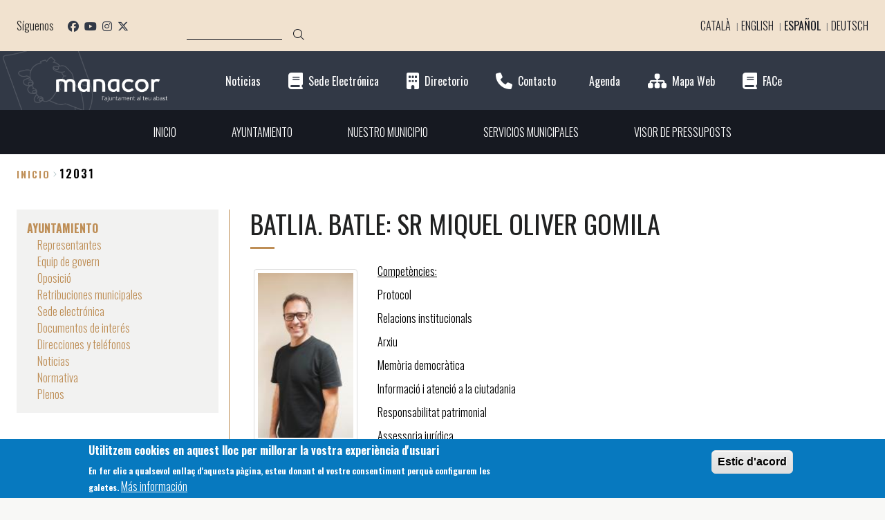

--- FILE ---
content_type: text/html; charset=UTF-8
request_url: https://manacor.org/es/node/12031
body_size: 9738
content:
<!DOCTYPE html>
<html lang="es" dir="ltr" class="no-grid colors">
  <head>
    <meta charset="utf-8" />
<noscript><style>form.antibot * :not(.antibot-message) { display: none !important; }</style>
</noscript><meta name="description" content="Competències: ProtocolRelacions institucionalsArxiuMemòria democràticaInformació i atenció a la ciutadania" />
<link rel="canonical" href="https://manacor.org/ca/membres/batlia-batle-sr-miquel-oliver-gomila" />
<meta name="Generator" content="Drupal 10 (https://www.drupal.org)" />
<meta name="MobileOptimized" content="width" />
<meta name="HandheldFriendly" content="true" />
<meta name="viewport" content="width=device-width, initial-scale=1.0" />
<style>div#sliding-popup, div#sliding-popup .eu-cookie-withdraw-banner, .eu-cookie-withdraw-tab {background: #0779bf} div#sliding-popup.eu-cookie-withdraw-wrapper { background: transparent; } #sliding-popup h1, #sliding-popup h2, #sliding-popup h3, #sliding-popup p, #sliding-popup label, #sliding-popup div, .eu-cookie-compliance-more-button, .eu-cookie-compliance-secondary-button, .eu-cookie-withdraw-tab { color: #ffffff;} .eu-cookie-withdraw-tab { border-color: #ffffff;}</style>
<link rel="alternate" hreflang="ca" href="https://manacor.org/ca/membres/batlia-batle-sr-miquel-oliver-gomila" />
<link rel="alternate" hreflang="en" href="https://manacor.org/en/node/12031" />
<link rel="alternate" hreflang="es" href="https://manacor.org/es/node/12031" />
<link rel="alternate" hreflang="de" href="https://manacor.org/de/node/12031" />
<link rel="icon" href="/sites/cilma_manacor/files/Escudo_de_Manacor_%28Islas_Baleares%29.png" type="image/png" />

    <title>Batlia. Batle: sr Miquel Oliver Gomila | Ajuntament de Manacor</title>
    <link rel="stylesheet" media="all" href="/libraries/drupal-superfish/css/superfish.css?t6l2c1" />
<link rel="stylesheet" media="all" href="/themes/contrib/stable/css/core/components/progress.module.css?t6l2c1" />
<link rel="stylesheet" media="all" href="/themes/contrib/stable/css/core/components/ajax-progress.module.css?t6l2c1" />
<link rel="stylesheet" media="all" href="/themes/contrib/stable/css/system/components/align.module.css?t6l2c1" />
<link rel="stylesheet" media="all" href="/themes/contrib/stable/css/system/components/fieldgroup.module.css?t6l2c1" />
<link rel="stylesheet" media="all" href="/themes/contrib/stable/css/system/components/container-inline.module.css?t6l2c1" />
<link rel="stylesheet" media="all" href="/themes/contrib/stable/css/system/components/clearfix.module.css?t6l2c1" />
<link rel="stylesheet" media="all" href="/themes/contrib/stable/css/system/components/details.module.css?t6l2c1" />
<link rel="stylesheet" media="all" href="/themes/contrib/stable/css/system/components/hidden.module.css?t6l2c1" />
<link rel="stylesheet" media="all" href="/themes/contrib/stable/css/system/components/item-list.module.css?t6l2c1" />
<link rel="stylesheet" media="all" href="/themes/contrib/stable/css/system/components/js.module.css?t6l2c1" />
<link rel="stylesheet" media="all" href="/themes/contrib/stable/css/system/components/nowrap.module.css?t6l2c1" />
<link rel="stylesheet" media="all" href="/themes/contrib/stable/css/system/components/position-container.module.css?t6l2c1" />
<link rel="stylesheet" media="all" href="/themes/contrib/stable/css/system/components/reset-appearance.module.css?t6l2c1" />
<link rel="stylesheet" media="all" href="/themes/contrib/stable/css/system/components/resize.module.css?t6l2c1" />
<link rel="stylesheet" media="all" href="/themes/contrib/stable/css/system/components/system-status-counter.css?t6l2c1" />
<link rel="stylesheet" media="all" href="/themes/contrib/stable/css/system/components/system-status-report-counters.css?t6l2c1" />
<link rel="stylesheet" media="all" href="/themes/contrib/stable/css/system/components/system-status-report-general-info.css?t6l2c1" />
<link rel="stylesheet" media="all" href="/themes/contrib/stable/css/system/components/tablesort.module.css?t6l2c1" />
<link rel="stylesheet" media="all" href="/modules/contrib/poll/css/poll.base.css?t6l2c1" />
<link rel="stylesheet" media="all" href="/modules/contrib/poll/css/poll.theme.css?t6l2c1" />
<link rel="stylesheet" media="all" href="//cdnjs.cloudflare.com/ajax/libs/font-awesome/6.6.0/css/all.min.css" />
<link rel="stylesheet" media="all" href="/themes/contrib/stable/css/views/views.module.css?t6l2c1" />
<link rel="stylesheet" media="all" href="/modules/contrib/eu_cookie_compliance/css/eu_cookie_compliance.css?t6l2c1" />
<link rel="stylesheet" media="all" href="/modules/contrib/calendar/css/calendar.css?t6l2c1" />
<link rel="stylesheet" media="all" href="/modules/contrib/calendar/css/calendar_multiday.css?t6l2c1" />
<link rel="stylesheet" media="all" href="//fonts.googleapis.com/icon?family=Material+Icons" />
<link rel="stylesheet" media="all" href="/modules/contrib/printable/css/entity-links.css?t6l2c1" />
<link rel="stylesheet" media="all" href="/modules/contrib/social_media_links/css/social_media_links.theme.css?t6l2c1" />
<link rel="stylesheet" media="all" href="/themes/contrib/stable/css/core/assets/vendor/normalize-css/normalize.css?t6l2c1" />
<link rel="stylesheet" media="all" href="/themes/contrib/stable/css/core/normalize-fixes.css?t6l2c1" />
<link rel="stylesheet" media="all" href="/themes/contrib/classy/css/components/action-links.css?t6l2c1" />
<link rel="stylesheet" media="all" href="/themes/contrib/classy/css/components/breadcrumb.css?t6l2c1" />
<link rel="stylesheet" media="all" href="/themes/contrib/classy/css/components/button.css?t6l2c1" />
<link rel="stylesheet" media="all" href="/themes/contrib/classy/css/components/collapse-processed.css?t6l2c1" />
<link rel="stylesheet" media="all" href="/themes/contrib/classy/css/components/container-inline.css?t6l2c1" />
<link rel="stylesheet" media="all" href="/themes/contrib/classy/css/components/details.css?t6l2c1" />
<link rel="stylesheet" media="all" href="/themes/contrib/classy/css/components/exposed-filters.css?t6l2c1" />
<link rel="stylesheet" media="all" href="/themes/contrib/classy/css/components/field.css?t6l2c1" />
<link rel="stylesheet" media="all" href="/themes/contrib/classy/css/components/form.css?t6l2c1" />
<link rel="stylesheet" media="all" href="/themes/contrib/classy/css/components/icons.css?t6l2c1" />
<link rel="stylesheet" media="all" href="/themes/contrib/classy/css/components/inline-form.css?t6l2c1" />
<link rel="stylesheet" media="all" href="/themes/contrib/classy/css/components/item-list.css?t6l2c1" />
<link rel="stylesheet" media="all" href="/themes/contrib/classy/css/components/link.css?t6l2c1" />
<link rel="stylesheet" media="all" href="/themes/contrib/classy/css/components/links.css?t6l2c1" />
<link rel="stylesheet" media="all" href="/themes/contrib/classy/css/components/menu.css?t6l2c1" />
<link rel="stylesheet" media="all" href="/themes/contrib/classy/css/components/more-link.css?t6l2c1" />
<link rel="stylesheet" media="all" href="/themes/contrib/classy/css/components/pager.css?t6l2c1" />
<link rel="stylesheet" media="all" href="/themes/contrib/classy/css/components/tabledrag.css?t6l2c1" />
<link rel="stylesheet" media="all" href="/themes/contrib/classy/css/components/tableselect.css?t6l2c1" />
<link rel="stylesheet" media="all" href="/themes/contrib/classy/css/components/tablesort.css?t6l2c1" />
<link rel="stylesheet" media="all" href="/themes/contrib/classy/css/components/tabs.css?t6l2c1" />
<link rel="stylesheet" media="all" href="/themes/contrib/classy/css/components/textarea.css?t6l2c1" />
<link rel="stylesheet" media="all" href="/themes/contrib/classy/css/components/ui-dialog.css?t6l2c1" />
<link rel="stylesheet" media="all" href="/themes/contrib/classy/css/components/messages.css?t6l2c1" />
<link rel="stylesheet" media="all" href="/themes/contrib/classy/css/components/node.css?t6l2c1" />
<link rel="stylesheet" media="all" href="/themes/contrib/classy/css/components/progress.css?t6l2c1" />
<link rel="stylesheet" media="all" href="/themes/custom/da_vinci/css/main.css?t6l2c1" />
<link rel="stylesheet" media="all" href="/themes/custom/home2/css/home2.css?t6l2c1" />
<link rel="stylesheet" media="all" href="/themes/custom/home2/css/colors.css?t6l2c1" />
<link rel="stylesheet" media="all" href="/themes/custom/home2/css/themeoverrides.css?t6l2c1" />
<link rel="stylesheet" media="all" href="/sites/cilma_manacor/files/css_editor/home2.css?t6l2c1" />

    <script type="application/json" data-drupal-selector="drupal-settings-json">{"path":{"baseUrl":"\/","pathPrefix":"es\/","currentPath":"node\/12031","currentPathIsAdmin":false,"isFront":false,"currentLanguage":"es"},"pluralDelimiter":"\u0003","suppressDeprecationErrors":true,"gtag":{"tagId":"G-KVTGF5NSGK","consentMode":false,"otherIds":["G-YG24XGM7HX",""],"events":[],"additionalConfigInfo":[]},"ajaxPageState":{"libraries":"[base64]","theme":"home2","theme_token":null},"ajaxTrustedUrl":{"\/es\/search\/node":true},"eu_cookie_compliance":{"cookie_policy_version":"1.0.0","popup_enabled":true,"popup_agreed_enabled":false,"popup_hide_agreed":false,"popup_clicking_confirmation":true,"popup_scrolling_confirmation":false,"popup_html_info":"\u003Cdiv aria-labelledby=\u0022popup-text\u0022  class=\u0022eu-cookie-compliance-banner eu-cookie-compliance-banner-info eu-cookie-compliance-banner--default\u0022\u003E\n  \u003Cdiv class=\u0022popup-content info eu-cookie-compliance-content\u0022\u003E\n        \u003Cdiv id=\u0022popup-text\u0022 class=\u0022eu-cookie-compliance-message\u0022 role=\u0022document\u0022\u003E\n      \u003Ch2\u003EUtilitzem cookies en aquest lloc per millorar la vostra experi\u00e8ncia d\u0027usuari\u003C\/h2\u003E\n\u003Cp\u003EEn fer clic a qualsevol enlla\u00e7 d\u0027aquesta p\u00e0gina, esteu donant el vostre consentiment perqu\u00e8 configurem les galetes.\u003C\/p\u003E\n              \u003Cbutton type=\u0022button\u0022 class=\u0022find-more-button eu-cookie-compliance-more-button\u0022\u003EM\u00e1s informaci\u00f3n\u003C\/button\u003E\n          \u003C\/div\u003E\n\n    \n    \u003Cdiv id=\u0022popup-buttons\u0022 class=\u0022eu-cookie-compliance-buttons\u0022\u003E\n            \u003Cbutton type=\u0022button\u0022 class=\u0022agree-button eu-cookie-compliance-default-button\u0022\u003EEstic d\u0026#039;acord\u003C\/button\u003E\n          \u003C\/div\u003E\n  \u003C\/div\u003E\n\u003C\/div\u003E","use_mobile_message":false,"mobile_popup_html_info":"\u003Cdiv aria-labelledby=\u0022popup-text\u0022  class=\u0022eu-cookie-compliance-banner eu-cookie-compliance-banner-info eu-cookie-compliance-banner--default\u0022\u003E\n  \u003Cdiv class=\u0022popup-content info eu-cookie-compliance-content\u0022\u003E\n        \u003Cdiv id=\u0022popup-text\u0022 class=\u0022eu-cookie-compliance-message\u0022 role=\u0022document\u0022\u003E\n      \n              \u003Cbutton type=\u0022button\u0022 class=\u0022find-more-button eu-cookie-compliance-more-button\u0022\u003EM\u00e1s informaci\u00f3n\u003C\/button\u003E\n          \u003C\/div\u003E\n\n    \n    \u003Cdiv id=\u0022popup-buttons\u0022 class=\u0022eu-cookie-compliance-buttons\u0022\u003E\n            \u003Cbutton type=\u0022button\u0022 class=\u0022agree-button eu-cookie-compliance-default-button\u0022\u003EEstic d\u0026#039;acord\u003C\/button\u003E\n          \u003C\/div\u003E\n  \u003C\/div\u003E\n\u003C\/div\u003E","mobile_breakpoint":768,"popup_html_agreed":false,"popup_use_bare_css":false,"popup_height":"auto","popup_width":"100%","popup_delay":1000,"popup_link":"\/politica-de-galetes-cookies","popup_link_new_window":true,"popup_position":false,"fixed_top_position":true,"popup_language":"es","store_consent":false,"better_support_for_screen_readers":false,"cookie_name":"","reload_page":false,"domain":"","domain_all_sites":false,"popup_eu_only":false,"popup_eu_only_js":false,"cookie_lifetime":100,"cookie_session":0,"set_cookie_session_zero_on_disagree":0,"disagree_do_not_show_popup":false,"method":"default","automatic_cookies_removal":true,"allowed_cookies":"","withdraw_markup":"\u003Cbutton type=\u0022button\u0022 class=\u0022eu-cookie-withdraw-tab\u0022\u003EPrivacy settings\u003C\/button\u003E\n\u003Cdiv aria-labelledby=\u0022popup-text\u0022 class=\u0022eu-cookie-withdraw-banner\u0022\u003E\n  \u003Cdiv class=\u0022popup-content info eu-cookie-compliance-content\u0022\u003E\n    \u003Cdiv id=\u0022popup-text\u0022 class=\u0022eu-cookie-compliance-message\u0022 role=\u0022document\u0022\u003E\n      \u003Ch2\u003EWe use cookies on this site to enhance your user experience\u003C\/h2\u003E\n\u003Cp\u003EYou have given your consent for us to set cookies.\u003C\/p\u003E\n    \u003C\/div\u003E\n    \u003Cdiv id=\u0022popup-buttons\u0022 class=\u0022eu-cookie-compliance-buttons\u0022\u003E\n      \u003Cbutton type=\u0022button\u0022 class=\u0022eu-cookie-withdraw-button \u0022\u003EWithdraw consent\u003C\/button\u003E\n    \u003C\/div\u003E\n  \u003C\/div\u003E\n\u003C\/div\u003E","withdraw_enabled":false,"reload_options":0,"reload_routes_list":"","withdraw_button_on_info_popup":false,"cookie_categories":[],"cookie_categories_details":[],"enable_save_preferences_button":true,"cookie_value_disagreed":"0","cookie_value_agreed_show_thank_you":"1","cookie_value_agreed":"2","containing_element":"body","settings_tab_enabled":false,"olivero_primary_button_classes":"","olivero_secondary_button_classes":"","close_button_action":"close_banner","open_by_default":true,"modules_allow_popup":true,"hide_the_banner":false,"geoip_match":true,"unverified_scripts":[]},"superfish":{"superfish-main-menu-home-2":{"id":"superfish-main-menu-home-2","sf":{"animation":{"opacity":"show","height":"show"},"speed":"fast","autoArrows":false,"dropShadows":true},"plugins":{"supposition":true,"supersubs":true}}},"user":{"uid":0,"permissionsHash":"e5049b79207c9940e7525b67a93313aed4fccb2b62cce5b3676ace4e9306727e"}}</script>
<script src="/core/assets/vendor/modernizr/modernizr.min.js?v=3.11.7"></script>
<script src="/core/assets/vendor/jquery/jquery.min.js?v=3.7.1"></script>
<script src="/sites/cilma_manacor/files/languages/es_lb2a0_L4obFONoJ_kW94cGkXHTaZMMCGtcxgtL5MsCI.js?t6l2c1"></script>
<script src="/core/misc/drupalSettingsLoader.js?v=10.5.4"></script>
<script src="/core/misc/drupal.js?v=10.5.4"></script>
<script src="/core/misc/drupal.init.js?v=10.5.4"></script>
<script src="https://cdnjs.cloudflare.com/ajax/libs/bodymovin/5.12.2/lottie.min.js"></script>
<script src="/themes/custom/da_vinci/js/da-vinci.js?t6l2c1"></script>
<script src="/modules/contrib/google_tag/js/gtag.js?t6l2c1"></script>
<script src="/themes/custom/home2/js/vendors/slick.min.js?t6l2c1"></script>
<script src="/themes/custom/home2/js/home2.js?t6l2c1"></script>
<script src="/themes/custom/home2/js/social-sharing.js?t6l2c1"></script>
<script src="/themes/custom/home2/js/featured-home.js?t6l2c1"></script>
<script src="/themes/custom/home2/js/slider-home.js?t6l2c1"></script>
<script src="/themes/custom/home2/js/sitemap.js?t6l2c1"></script>
<script src="/themes/custom/home2/js/custom.js?t6l2c1"></script>

  </head>
  <body class="layout-no-sidebars page-node-12031 path-node page-node-type-membres">
        <a href="#main-content" class="visually-hidden focusable skip-link">
      Pasar al contenido principal
    </a>
    
      <div class="dialog-off-canvas-main-canvas" data-off-canvas-main-canvas>
    <div class="layout-container ajuntamentdemanacor">

  
    <header class="header-area" aria-label="Cabecera de sitio">

              <div class="header-area__top-bar">
              <div class="region region-top-bar">
    <div id="block-system-branding-home2-mobile" class="clearfix block-system-branding-home2-mobile block block-system block-system-branding-block">
  
    
        <a href="/es" rel="home" class="site-logo">
      <img src="/sites/cilma_manacor/files/manacor-escut_1.png" alt="Inicio" />
    </a>
      </div><div id="block-social-media-home2-desk" class="block-social-media-links block-social-media-home2-desk block block-social-media-links-block">
  
      <h2>Síguenos</h2>
    
      

<ul class="social-media-links--platforms platforms inline horizontal">
      <li>
      <a class="social-media-link-icon--facebook" href="https://www.facebook.com/ajmanacor/"  >
        <span class='fab fa-facebook fa-2x'></span>
      </a>

          </li>
      <li>
      <a class="social-media-link-icon--youtube_channel" href="https://www.youtube.com/channel/UC0ojsP3qEUH1b0P1Vy82AIA"  >
        <span class='fab fa-youtube fa-2x'></span>
      </a>

          </li>
      <li>
      <a class="social-media-link-icon--instagram" href="https://www.instagram.com/ajmanacor/"  >
        <span class='fab fa-instagram fa-2x'></span>
      </a>

          </li>
      <li>
      <a class="social-media-link-icon--twitter" href="https://x.com/ajManacor"  >
        <span class='fab fa-x-twitter fa-2x'></span>
      </a>

          </li>
  </ul>

  </div><div class="search-block-form block-search-form-home2-desk block block-search container-inline" data-drupal-selector="search-block-form" id="block-search-form-home2-desk" role="search">
  
    
      <form action="/es/search/node" method="get" id="search-block-form" accept-charset="UTF-8">
  <div class="js-form-item form-item js-form-type-search form-type-search js-form-item-keys form-item-keys form-no-label">
      <label for="edit-keys" class="visually-hidden">Buscar</label>
        <input title="Escriba lo que quiere buscar." data-drupal-selector="edit-keys" type="search" id="edit-keys" name="keys" value="" size="15" maxlength="128" class="form-search" />

        </div>
<div data-drupal-selector="edit-actions" class="form-actions js-form-wrapper form-wrapper" id="edit-actions"><input class="search-form__submit button js-form-submit form-submit" data-drupal-selector="edit-submit" type="submit" id="edit-submit" value="Buscar" />
</div>

</form>

  </div>
<div class="language-switcher-language-url block-language-switcher-home2-desk block block-language block-language-blocklanguage-interface" id="block-language-switcher-home2-desk" role="navigation">
  
    
      <ul class="links"><li hreflang="ca" data-drupal-link-system-path="node/12031" class="ca"><a href="/ca/membres/batlia-batle-sr-miquel-oliver-gomila" class="language-link" hreflang="ca" data-drupal-link-system-path="node/12031">Català</a></li><li hreflang="en" data-drupal-link-system-path="node/12031" class="en"><a href="/en/node/12031" class="language-link" hreflang="en" data-drupal-link-system-path="node/12031">English</a></li><li hreflang="es" data-drupal-link-system-path="node/12031" class="es is-active" aria-current="page"><a href="/es/node/12031" class="language-link is-active" hreflang="es" data-drupal-link-system-path="node/12031" aria-current="page">Español</a></li><li hreflang="de" data-drupal-link-system-path="node/12031" class="de"><a href="/de/node/12031" class="language-link" hreflang="de" data-drupal-link-system-path="node/12031">Deutsch</a></li></ul>
  </div>
  </div>

        </div>
      
              <div class="header-area__header">
              <div class="region region-header">
    <div id="block-system-branding-home2-desk" class="clearfix block-system-branding-home2-desk block block-system block-system-branding-block">
  
    
        <a href="/es" rel="home" class="site-logo">
      <img src="/sites/cilma_manacor/files/manacor-escut_1.png" alt="Inicio" />
    </a>
      </div><div class="views-element-container block-views-block-direct-links-with-icons-home-2-block-1 block block-views block-views-blockdirect-links-with-icons-home-2-block-1" id="block-views-block-direct-links-with-icons-home-2-block-1">
  
    
      <div><div class="view view-direct-links-with-icons-home-2 view-id-direct_links_with_icons_home_2 view-display-id-block_1 js-view-dom-id-9a2ea19ecb62822be4af2c262f84802691c371d59c865960cb06f95443e8216c">
  
    
      
      <div class="view-content">
          <div class="views-view-grid horizontal cols-1 clearfix">
            <div class="views-row clearfix row-1">
                  <div class="views-col col-1" style="width: 100%;"><div class="views-field views-field-field-font-awesome"><div class="field-content"><i class="fa fa-newspaper-o"></i>
</div></div><div class="views-field views-field-field-title"><div class="field-content"><a href="/es/noticias">Noticias</a></div></div></div>
              </div>
          <div class="views-row clearfix row-2">
                  <div class="views-col col-1" style="width: 100%;"><div class="views-field views-field-field-font-awesome"><div class="field-content"><i class="fa fa-book" aria-hidden="true"></i>
</div></div><div class="views-field views-field-field-title"><div class="field-content"><a href="https://manacor.eadministracio.cat" target="_blank">Sede Electrónica</a></div></div></div>
              </div>
          <div class="views-row clearfix row-3">
                  <div class="views-col col-1" style="width: 100%;"><div class="views-field views-field-field-font-awesome"><div class="field-content"><i class="fa fa-building" aria-hidden="true"></i>
</div></div><div class="views-field views-field-field-title"><div class="field-content"><a href="/es/node/10953">Directorio</a></div></div></div>
              </div>
          <div class="views-row clearfix row-4">
                  <div class="views-col col-1" style="width: 100%;"><div class="views-field views-field-field-font-awesome"><div class="field-content"><i class="fa fa-phone" aria-hidden="true"></i>
</div></div><div class="views-field views-field-field-title"><div class="field-content"><a href="/es/node/10868">Contacto</a></div></div></div>
              </div>
          <div class="views-row clearfix row-5">
                  <div class="views-col col-1" style="width: 100%;"><div class="views-field views-field-field-font-awesome"><div class="field-content"><i class="fa fa-calendar-o"></i>
</div></div><div class="views-field views-field-field-title"><div class="field-content"><a href="/es/eventos">Agenda</a></div></div></div>
              </div>
          <div class="views-row clearfix row-6">
                  <div class="views-col col-1" style="width: 100%;"><div class="views-field views-field-field-font-awesome"><div class="field-content"><i class="fa fa-sitemap" aria-hidden="true"></i>
</div></div><div class="views-field views-field-field-title"><div class="field-content"><a href="/es/sitemap">Mapa Web</a></div></div></div>
              </div>
          <div class="views-row clearfix row-7">
                  <div class="views-col col-1" style="width: 100%;"><div class="views-field views-field-field-font-awesome"><div class="field-content"><i class="fa fa-book" aria-hidden="true"></i>
</div></div><div class="views-field views-field-field-title"><div class="field-content"><a href="https://www.manacor.org/ca/factura-electronica-0" target="_blank">FACe</a></div></div></div>
              </div>
      </div>

    </div>
  
          </div>
</div>

  </div>
  </div>

        </div>
      
    </header>
  
  
      <div class="highlighted-area">
        <div class="region region-highlighted">
    <div id="block-mainmenuhome2" class="block-mainmenuhome2 block block-superfish block-superfishmain-menu---home-2">
  
    
      
<ul id="superfish-main-menu-home-2" class="menu sf-menu sf-main-menu---home-2 sf-horizontal sf-style-none" role="menu" aria-label="Menú">
  

  
  <li id="main-menu-home-2-menu-link-contentc4830fa1-e3a0-4e43-a931-0191fae01df1" class="sf-depth-1 sf-no-children sf-first" role="none">
    
          <a href="/es" class="sf-depth-1" role="menuitem">INICIO</a>
    
    
    
    
      </li>


            
  <li id="main-menu-home-2-menu-link-content6860c8bf-560e-4360-88f8-351df1e7a496" class="sf-depth-1 menuparent" role="none">
    
          <a href="/es/node/10930" class="sf-depth-1 menuparent" role="menuitem" aria-haspopup="true" aria-expanded="false">AYUNTAMIENTO</a>
    
          <ul class="sf-multicolumn" role="menu">
      <li class="sf-multicolumn-wrapper " role="none">
    
    
              <ol role="menu">
      
      

  
  <li id="main-menu-home-2-menu-link-content2468adb4-19c2-49b1-997e-2c886aa0b18b" class="sf-depth-2 sf-no-children sf-first" role="none">
    
          <a href="/es/node/10932" class="sf-depth-2" role="menuitem">Representantes</a>
    
    
    
    
      </li>


  
  <li id="main-menu-home-2-views-viewviewsmembrespage-1" class="sf-depth-2 sf-no-children" role="none">
    
          <a href="/es/membres" class="sf-depth-2" role="menuitem">Equip de govern</a>
    
    
    
    
      </li>


  
  <li id="main-menu-home-2-views-viewviewsmembrespage-2" class="sf-depth-2 sf-no-children" role="none">
    
          <a href="/es/oposicio" class="sf-depth-2" role="menuitem">Oposició</a>
    
    
    
    
      </li>


  
  <li id="main-menu-home-2-menu-link-content8040c085-1280-4d95-a48b-88bab80592c9" class="sf-depth-2 sf-no-children" role="none">
    
          <a href="/es/retribuciones-municipales" class="sf-depth-2" role="menuitem">Retribuciones municipales</a>
    
    
    
    
      </li>


  
  <li id="main-menu-home-2-menu-link-contentfacc5bef-6c40-4919-8cd5-e2b589cd2f13" class="sf-depth-2 sf-no-children" role="none">
    
          <a href="https://manacor.eadministracio.cat/" class="sf-depth-2 sf-external" role="menuitem" target="_blank">Sede electrónica</a>
    
    
    
    
      </li>


  
  <li id="main-menu-home-2-menu-link-contentebbfa8c1-89db-4d07-9c9e-9e21f08019e4" class="sf-depth-2 sf-no-children" role="none">
    
          <a href="/es/node/10956" class="sf-depth-2" role="menuitem">Documentos de interés</a>
    
    
    
    
      </li>


  
  <li id="main-menu-home-2-menu-link-contentfe371afe-6d68-4a7b-867a-835abf271cd6" class="sf-depth-2 sf-no-children" role="none">
    
          <a href="/es/node/10953" class="sf-depth-2" role="menuitem">Direcciones y teléfonos</a>
    
    
    
    
      </li>


  
  <li id="main-menu-home-2-menu-link-content9bd9da9e-a9a9-4ae2-8a46-d465dc05795e" class="sf-depth-2 sf-no-children" role="none">
    
          <a href="/es/noticias" class="sf-depth-2" role="menuitem">Noticias</a>
    
    
    
    
      </li>


  
  <li id="main-menu-home-2-menu-link-content112473b7-8f90-407e-92ff-9c38de7d7219" class="sf-depth-2 sf-no-children" role="none">
    
          <a href="/es/node/10958" class="sf-depth-2" role="menuitem">Normativa</a>
    
    
    
    
      </li>


  
  <li id="main-menu-home-2-menu-link-content3d2edd0f-b374-4e33-ad1b-5533a7ec6d9a" class="sf-depth-2 sf-no-children" role="none">
    
          <a href="/es/node/10957" class="sf-depth-2" role="menuitem">Plenos</a>
    
    
    
    
      </li>



              </ol>
      
    
          </li>
      </ul>
    
      </li>


  
  <li id="main-menu-home-2-menu-link-contentf1c6452a-b117-4c0d-a02c-b06ac8f47a1f" class="sf-depth-1 sf-no-children" role="none">
    
          <a href="http://www.visitmanacor.com/index.php/ca/" class="sf-depth-1 sf-external" role="menuitem" target="_blank">NUESTRO MUNICIPIO</a>
    
    
    
    
      </li>


            
  <li id="main-menu-home-2-menu-link-contentc24eac45-56a2-4da8-95af-c973ece8f9e8" class="sf-depth-1 menuparent" role="none">
    
          <a href="/es/node/11014" class="sf-depth-1 menuparent" role="menuitem" aria-haspopup="true" aria-expanded="false">SERVICIOS MUNICIPALES</a>
    
          <ul class="sf-multicolumn" role="menu">
      <li class="sf-multicolumn-wrapper " role="none">
    
    
              <ol role="menu">
      
      

  
  <li id="main-menu-home-2-menu-link-contente1fb13c2-339e-4954-a2ce-41edfc852016" class="sf-depth-2 sf-no-children sf-first" role="none">
    
          <a href="/es/agricultura" class="sf-depth-2" role="menuitem">Agricultura</a>
    
    
    
    
      </li>


                      
  <li id="main-menu-home-2-menu-link-content1aca5f31-a4f7-4d2a-823c-1d0ec238dbab" class="sf-depth-2 sf-multicolumn-column menuparent" role="none">
        <div class="sf-multicolumn-column">
    
          <a href="/es/alcaldia-presidencia" class="sf-depth-2 menuparent" role="menuitem" aria-haspopup="true" aria-expanded="false">Alcaldía Presidencia</a>
    
    
    
              <ol role="menu">
      
      

  
  <li id="main-menu-home-2-menu-link-content7db289ad-4c47-49a8-8d8d-c8fd30fcd806" class="sf-depth-3 sf-no-children sf-first sf-last" role="none">
    
          <a href="/es/comunicaciones-publicidad-y-prensa" class="sf-depth-3" role="menuitem">Comunicaciones, prensa y publicidad</a>
    
    
    
    
      </li>



              </ol>
      
    
    
        </div>
      </li>


  
  <li id="main-menu-home-2-menu-link-contentfb1ec739-90d2-40c5-a89b-c6b4ec4a901c" class="sf-depth-2 sf-no-children" role="none">
    
          <a href="/es/comercio-y-industria" class="sf-depth-2" role="menuitem">Comercio e Industria</a>
    
    
    
    
      </li>


                      
  <li id="main-menu-home-2-menu-link-contentc5966395-35cb-4381-b4bf-e5ba1a46eb06" class="sf-depth-2 sf-multicolumn-column menuparent" role="none">
        <div class="sf-multicolumn-column">
    
          <a href="/es/cultura" class="sf-depth-2 menuparent" role="menuitem" aria-haspopup="true" aria-expanded="false">Cultura</a>
    
    
    
              <ol role="menu">
      
      

  
  <li id="main-menu-home-2-menu-link-content07daac99-ccb9-4a9d-8e8f-0766990a6c88" class="sf-depth-3 sf-no-children sf-first" role="none">
    
          <a href="http://www.institucioalcover.org/" class="sf-depth-3 sf-external" role="menuitem" target="_blank">Institució Pública Antoni M. Alcover</a>
    
    
    
    
      </li>


  
  <li id="main-menu-home-2-menu-link-content19981f01-7d0a-4ff8-8fcc-88027a3fbdfc" class="sf-depth-3 sf-no-children" role="none">
    
          <a href="https://museudemanacor.com/ca" class="sf-depth-3 sf-external" role="menuitem" target="_blank">Museu història Manacor</a>
    
    
    
    
      </li>


  
  <li id="main-menu-home-2-menu-link-contentb681b95c-d653-405b-9068-cfcfff6cb378" class="sf-depth-3 sf-no-children" role="none">
    
          <a href="/es/jornadas-de-estudios-locales-de-manacor" class="sf-depth-3" role="menuitem">Jornades d&#039;Estudis Locals de Manacor</a>
    
    
    
    
      </li>


  
  <li id="main-menu-home-2-menu-link-content1445f24d-071a-4d56-ae0a-5bd3190b6f2e" class="sf-depth-3 sf-no-children" role="none">
    
          <a href="http://www.conselldemallorca.net/bibmanacor" class="sf-depth-3 sf-external" role="menuitem" target="_blank">Servei de Biblioteques</a>
    
    
    
    
      </li>


  
  <li id="main-menu-home-2-menu-link-contente92ed373-b8c8-4e87-8e27-b4034bbf3ef9" class="sf-depth-3 sf-no-children sf-last" role="none">
    
          <a href="http://www.teatredemanacor.com/" class="sf-depth-3 sf-external" role="menuitem" target="_blank">Teatre de Manacor</a>
    
    
    
    
      </li>



              </ol>
      
    
    
        </div>
      </li>


                      
  <li id="main-menu-home-2-menu-link-content7073da63-068f-478b-9c51-842f1ecb1591" class="sf-depth-2 sf-multicolumn-column menuparent" role="none">
        <div class="sf-multicolumn-column">
    
          <a href="/es/desarrollo-local" class="sf-depth-2 menuparent" role="menuitem" aria-haspopup="true" aria-expanded="false">Desarrollo Local</a>
    
    
    
              <ol role="menu">
      
      

  
  <li id="main-menu-home-2-menu-link-contentd9fbc8b6-1c14-4c4a-8556-799f565aaa51" class="sf-depth-3 sf-no-children sf-first" role="none">
    
          <a href="/es/estudios-y-publicaciones" class="sf-depth-3" role="menuitem">Estudis i publicacions</a>
    
    
    
    
      </li>


  
  <li id="main-menu-home-2-menu-link-content2144c7db-dac0-4fae-8b92-f8343b3a1428" class="sf-depth-3 sf-no-children" role="none">
    
          <a href="/es/formacion" class="sf-depth-3" role="menuitem">Formació</a>
    
    
    
    
      </li>


  
  <li id="main-menu-home-2-menu-link-content93551f0d-1e48-4d87-b3d4-0b62e8fc30ee" class="sf-depth-3 sf-no-children" role="none">
    
          <a href="/es/ocupacion" class="sf-depth-3" role="menuitem">Ocupació</a>
    
    
    
    
      </li>


  
  <li id="main-menu-home-2-menu-link-contentefab4938-2ac4-41c4-98a8-6d99d8e824cb" class="sf-depth-3 sf-no-children" role="none">
    
          <a href="/es/orientacion-empresarial" class="sf-depth-3" role="menuitem">Orientació empresarial</a>
    
    
    
    
      </li>


  
  <li id="main-menu-home-2-menu-link-content7740ea86-994e-4a11-9840-dd0c05b7e81e" class="sf-depth-3 sf-no-children sf-last" role="none">
    
          <a href="/es/subvenciones" class="sf-depth-3" role="menuitem">Subvencions</a>
    
    
    
    
      </li>



              </ol>
      
    
    
        </div>
      </li>


                      
  <li id="main-menu-home-2-menu-link-content0bd58779-6563-49d9-88cf-f56dbe5a52a1" class="sf-depth-2 sf-multicolumn-column menuparent" role="none">
        <div class="sf-multicolumn-column">
    
          <a href="/es/economia" class="sf-depth-2 menuparent" role="menuitem" aria-haspopup="true" aria-expanded="false">Economía</a>
    
    
    
              <ol role="menu">
      
      

  
  <li id="main-menu-home-2-menu-link-content0485c94b-cba0-49b2-abe7-3896c18eb3ac" class="sf-depth-3 sf-no-children sf-first" role="none">
    
          <a href="/es/node/12419" class="sf-depth-3" role="menuitem">FACTURA ELECTRÒNICA</a>
    
    
    
    
      </li>


  
  <li id="main-menu-home-2-menu-link-content1a66197d-13d9-4c12-ba78-903bfc1ddd05" class="sf-depth-3 sf-no-children" role="none">
    
          <a href="/es/gestion-tributaria" class="sf-depth-3" role="menuitem">Gestió Tributària</a>
    
    
    
    
      </li>


  
  <li id="main-menu-home-2-menu-link-contentcfe23c48-9840-420e-8bc5-548fe08db061" class="sf-depth-3 sf-no-children" role="none">
    
          <a href="/es/intervencion" class="sf-depth-3" role="menuitem">Intervenció</a>
    
    
    
    
      </li>


  
  <li id="main-menu-home-2-menu-link-content77684cda-5fb6-453d-b9a5-de21a0f117cc" class="sf-depth-3 sf-no-children" role="none">
    
          <a href="/es/recaudacion" class="sf-depth-3" role="menuitem">Recaptació</a>
    
    
    
    
      </li>


  
  <li id="main-menu-home-2-menu-link-contentbb0e9328-8871-4ab1-b9fc-3b9ee2bb9ca2" class="sf-depth-3 sf-no-children sf-last" role="none">
    
          <a href="/es/tesoreria" class="sf-depth-3" role="menuitem">Tresoreria</a>
    
    
    
    
      </li>



              </ol>
      
    
    
        </div>
      </li>


                      
  <li id="main-menu-home-2-menu-link-contente3402c33-efee-46ee-b013-ae58f93d9e6a" class="sf-depth-2 sf-multicolumn-column menuparent" role="none">
        <div class="sf-multicolumn-column">
    
          <a href="/es/educacion" class="sf-depth-2 menuparent" role="menuitem" aria-haspopup="true" aria-expanded="false">Educación</a>
    
    
    
              <ol role="menu">
      
      

  
  <li id="main-menu-home-2-menu-link-content763a8c4c-e716-4b10-a52b-60a0a1b56643" class="sf-depth-3 sf-no-children sf-first" role="none">
    
          <a href="/es/centro-universitario-de-manacor-cum" class="sf-depth-3" role="menuitem">Centre Universitari Manacor</a>
    
    
    
    
      </li>


            
  <li id="main-menu-home-2-menu-link-contenta93a5e88-916a-4657-93aa-455978c62918" class="sf-depth-3 menuparent sf-last" role="none">
    
          <a href="/es/node/11015" class="sf-depth-3 menuparent" role="menuitem" aria-haspopup="true" aria-expanded="false">Conservatori Professional de Música i Escola Municipal de Música i Dansa de Manacor</a>
    
    
    
              <ul role="menu">
      
      

  
  <li id="main-menu-home-2-menu-link-contentd117ef7b-bc0e-44c4-881e-163dc1576f14" class="sf-depth-4 sf-no-children sf-first sf-last" role="none">
    
          <a href="/es/node/12033" class="sf-depth-4" role="menuitem">El Conservatori</a>
    
    
    
    
      </li>



              </ul>
      
    
    
      </li>



              </ol>
      
    
    
        </div>
      </li>


  
  <li id="main-menu-home-2-menu-link-contenta8e607d0-0b18-452e-9f33-01bdd0a8f947" class="sf-depth-2 sf-no-children" role="none">
    
          <a href="/es/deporte" class="sf-depth-2" role="menuitem">Deportes</a>
    
    
    
    
      </li>


  
  <li id="main-menu-home-2-menu-link-content2e54bbd9-d62f-4ffb-adff-1eca4544b67d" class="sf-depth-2 sf-no-children" role="none">
    
          <a href="/es/fiestas" class="sf-depth-2" role="menuitem">Fiestas</a>
    
    
    
    
      </li>


  
  <li id="main-menu-home-2-menu-link-content0cac4b4b-944b-4ad9-97ec-a670588239fc" class="sf-depth-2 sf-no-children" role="none">
    
          <a href="/es/interior" class="sf-depth-2" role="menuitem">Interior</a>
    
    
    
    
      </li>


                      
  <li id="main-menu-home-2-menu-link-contenta737101a-eb74-48ce-b3ed-45da1f4fd40a" class="sf-depth-2 sf-multicolumn-column menuparent" role="none">
        <div class="sf-multicolumn-column">
    
          <a href="/es/node/10906" class="sf-depth-2 menuparent" role="menuitem" aria-haspopup="true" aria-expanded="false">Medio ambiente</a>
    
    
    
              <ol role="menu">
      
      

  
  <li id="main-menu-home-2-menu-link-contentd24504a2-0c9d-4a8c-a44d-40eeaea6678e" class="sf-depth-3 sf-no-children sf-first" role="none">
    
          <a href="https://casesruralsmanacor.com/" class="sf-depth-3 sf-external" role="menuitem" target="_blank">Cases Rurals de Manacor</a>
    
    
    
    
      </li>


  
  <li id="main-menu-home-2-menu-link-content0db8e64e-be7a-480d-b47f-c69a62f81176" class="sf-depth-3 sf-no-children" role="none">
    
          <a href="/es/node/13409" class="sf-depth-3" role="menuitem">Comerç verd</a>
    
    
    
    
      </li>


  
  <li id="main-menu-home-2-menu-link-content3d66ae27-f790-4360-822a-28762264a9de" class="sf-depth-3 sf-no-children" role="none">
    
          <a href="/es/ecoparc-i-parc-verd" class="sf-depth-3" role="menuitem">Ecoparc Manacor</a>
    
    
    
    
      </li>


  
  <li id="main-menu-home-2-menu-link-contentccaca6d9-9f0d-4c2a-b129-0febe652529b" class="sf-depth-3 sf-no-children" role="none">
    
          <a href="/es/node/10878" class="sf-depth-3" role="menuitem">Horts urbans ecològics</a>
    
    
    
    
      </li>


  
  <li id="main-menu-home-2-menu-link-content248c59ed-460d-4497-85eb-d0329cfe1c04" class="sf-depth-3 sf-no-children" role="none">
    
          <a href="/es/node/10889" class="sf-depth-3" role="menuitem">Netetja viària</a>
    
    
    
    
      </li>


  
  <li id="main-menu-home-2-menu-link-content1b0b94c9-3b2d-494d-a5f0-4c6c92f349ed" class="sf-depth-3 sf-no-children sf-last" role="none">
    
          <a href="/es/node/10888" class="sf-depth-3" role="menuitem">Residus i recollida selectiva</a>
    
    
    
    
      </li>



              </ol>
      
    
    
        </div>
      </li>


  
  <li id="main-menu-home-2-menu-link-contente4529cf0-6ed8-40f7-a43a-ac1ba6127fc0" class="sf-depth-2 sf-no-children" role="none">
    
          <a href="/es/oficina-municipal-de-porto-cristo" class="sf-depth-2" role="menuitem">Oficina Municipal de Porto Cristo</a>
    
    
    
    
      </li>


  
  <li id="main-menu-home-2-menu-link-content4a3d26fd-3fee-4316-9474-87944527c89f" class="sf-depth-2 sf-no-children" role="none">
    
          <a href="/es/participacion-ciudadana" class="sf-depth-2" role="menuitem">Participación ciudadana</a>
    
    
    
    
      </li>


                      
  <li id="main-menu-home-2-menu-link-content683eccdc-02eb-4ddc-acc7-0496ce73d237" class="sf-depth-2 sf-multicolumn-column menuparent" role="none">
        <div class="sf-multicolumn-column">
    
          <a href="/es/secretaria" class="sf-depth-2 menuparent" role="menuitem" aria-haspopup="true" aria-expanded="false">Secretaría</a>
    
    
    
              <ol role="menu">
      
      

  
  <li id="main-menu-home-2-menu-link-content50b23b28-c746-4c9b-a419-51d0e6235500" class="sf-depth-3 sf-no-children sf-first" role="none">
    
          <a href="/es/archivo-municipal" class="sf-depth-3" role="menuitem">Arxiu</a>
    
    
    
    
      </li>


  
  <li id="main-menu-home-2-menu-link-contentd9093a77-cb33-442e-81cd-fe60edb2fdbb" class="sf-depth-3 sf-no-children" role="none">
    
          <a href="https://www.seu-e.net/manacor/perfil-del-contractant" class="sf-depth-3 sf-external" role="menuitem" target="_blank">Perfil del contractant</a>
    
    
    
    
      </li>


  
  <li id="main-menu-home-2-menu-link-content9bcddbf7-e0e4-481d-80be-91b908c65063" class="sf-depth-3 sf-no-children sf-last" role="none">
    
          <a href="/es/poblacion" class="sf-depth-3" role="menuitem">Població</a>
    
    
    
    
      </li>



              </ol>
      
    
    
        </div>
      </li>


                      
  <li id="main-menu-home-2-menu-link-content56e2afcd-c97b-4654-bad2-4e1fddc73bf7" class="sf-depth-2 sf-multicolumn-column menuparent" role="none">
        <div class="sf-multicolumn-column">
    
          <a href="/es/servicio-linguistico" class="sf-depth-2 menuparent" role="menuitem" aria-haspopup="true" aria-expanded="false">Servicio lingüístico</a>
    
    
    
              <ol role="menu">
      
      

  
  <li id="main-menu-home-2-menu-link-content9288b7e2-119a-452c-b137-0ce4379dbcf4" class="sf-depth-3 sf-no-children sf-first" role="none">
    
          <a href="/es/asesoramiento-y-correccion" class="sf-depth-3" role="menuitem">Assessorament i correcció</a>
    
    
    
    
      </li>


  
  <li id="main-menu-home-2-menu-link-contentc803e537-40e6-4ac0-bc04-0f4b84f0e8ad" class="sf-depth-3 sf-no-children" role="none">
    
          <a href="/es/node/10887" class="sf-depth-3" role="menuitem">El català a l&#039;empresa</a>
    
    
    
    
      </li>


  
  <li id="main-menu-home-2-menu-link-content80534a4d-864f-468a-b0ef-32b7157e5712" class="sf-depth-3 sf-no-children" role="none">
    
          <a href="http://www.escolademallorqui.cat/" class="sf-depth-3 sf-external" role="menuitem" target="_blank">Escola Municipal Mallorquí</a>
    
    
    
    
      </li>


  
  <li id="main-menu-home-2-menu-link-content5a9e1df0-448a-4ae3-b876-8d7d89106885" class="sf-depth-3 sf-no-children" role="none">
    
          <a href="/es/node/10890" class="sf-depth-3" role="menuitem">Jocs lingüístics</a>
    
    
    
    
      </li>


  
  <li id="main-menu-home-2-menu-link-content940f79f6-1f34-4b56-a829-5a80fa4c8d65" class="sf-depth-3 sf-no-children sf-last" role="none">
    
          <a href="/es/node/10893" class="sf-depth-3" role="menuitem">Qüestions de llengua</a>
    
    
    
    
      </li>



              </ol>
      
    
    
        </div>
      </li>


                      
  <li id="main-menu-home-2-menu-link-content58320baa-c749-4a62-80c6-2f399b93d4ea" class="sf-depth-2 sf-multicolumn-column menuparent" role="none">
        <div class="sf-multicolumn-column">
    
          <a href="/es/servicios-sociales-comunitarios-basicos" class="sf-depth-2 menuparent" role="menuitem" aria-haspopup="true" aria-expanded="false">Servicios Sociales</a>
    
    
    
              <ol role="menu">
      
      

  
  <li id="main-menu-home-2-menu-link-content064790eb-3278-43a3-9407-3832fcbbfd31" class="sf-depth-3 sf-no-children sf-first sf-last" role="none">
    
          <a href="/es/igualdad" class="sf-depth-3" role="menuitem">Igualtat</a>
    
    
    
    
      </li>



              </ol>
      
    
    
        </div>
      </li>


  
  <li id="main-menu-home-2-menu-link-content925a15e2-8c1e-49c4-9e17-7cd1ba1b7a6d" class="sf-depth-2 sf-no-children" role="none">
    
          <a href="/es/urbanismo" class="sf-depth-2" role="menuitem">Urbanismo</a>
    
    
    
    
      </li>


                      
  <li id="main-menu-home-2-menu-link-content9bd60668-b7ab-4df8-9280-227bcffcdb1d" class="sf-depth-2 sf-multicolumn-column menuparent" role="none">
        <div class="sf-multicolumn-column">
    
          <a href="/es/delegacion-de-turismo" class="sf-depth-2 menuparent" role="menuitem" aria-haspopup="true" aria-expanded="false">Turismo</a>
    
    
    
              <ol role="menu">
      
      

  
  <li id="main-menu-home-2-menu-link-contentc21643ce-050d-45d8-bf38-6b5f589d5848" class="sf-depth-3 sf-no-children sf-first sf-last" role="none">
    
          <a href="http://www.visitmanacor.com/" class="sf-depth-3 sf-external" role="menuitem" target="_blank">Visit Manacor</a>
    
    
    
    
      </li>



              </ol>
      
    
    
        </div>
      </li>


  
  <li id="main-menu-home-2-menu-link-content3462d058-a0e3-4d97-9484-1baa5a2ade78" class="sf-depth-2 sf-no-children" role="none">
    
          <a href="/es/recursos-humanos" class="sf-depth-2" role="menuitem">Recursos humanos</a>
    
    
    
    
      </li>



              </ol>
      
    
          </li>
      </ul>
    
      </li>


  
  <li id="main-menu-home-2-menu-link-content7a72f6e9-e5b0-426b-91c8-ee1b6cb46d75" class="sf-depth-1 sf-no-children" role="none">
    
          <a href="https://manacor.suportmunicipal.net/" class="sf-depth-1 sf-external" role="menuitem" target="_blank">VISOR DE PRESSUPOSTS</a>
    
    
    
    
      </li>


</ul>

  </div>
  </div>

    </div>
  
      <div class="breadcrumb-area">
        <div class="region region-breadcrumb">
    <div id="block-breadcrumbs-2" class="block-breadcrumbs-2 block block-system block-system-breadcrumb-block">
  
    
        <nav class="breadcrumb" role="navigation" aria-labelledby="system-breadcrumb">
    <h2 id="system-breadcrumb" class="visually-hidden">Sobrescribir enlaces de ayuda a la navegación</h2>
    <ol>
          <li>
                  <a href="/es">Inicio</a>
              </li>
          <li>
                  12031
              </li>
        </ol>
  </nav>

  </div>
  </div>

    </div>
  
  <main>
    <a id="main-content" tabindex="-1"></a>

    <div class="layout-wrapper">

              <div class="layout-sidebar-left-content">
            <div class="region region-sidebar-left-content">
    <div id="block-addmenuinsubsection-3" class="block-addmenuinsubsection-3 block block-tic-mallorca-general block-tic-home1-menu-load-item-block">
  
    
                                                                                
<ul id="main-menu---home-2-left-menu" class="menu menu-left-content sf-main-menu---home-2 sf-vertical sf-style-none">
  

            
  <li id="main-menu-home-2-menu-link-content6860c8bf-560e-4360-88f8-351df1e7a496--2" class="sf-depth-1 menuparent sf-first sf-last" role="none">
    
          <a href="/es/node/10930" class="sf-depth-1 menuparent" role="menuitem" aria-haspopup="true" aria-expanded="false">AYUNTAMIENTO</a>
    
          <ul class="sf-multicolumn" role="menu">
      <li class="sf-multicolumn-wrapper " role="none">
    
    
              <ol role="menu">
      
      

  
  <li id="main-menu-home-2-menu-link-content2468adb4-19c2-49b1-997e-2c886aa0b18b--2" class="sf-depth-2 sf-no-children sf-first" role="none">
    
          <a href="/es/node/10932" class="sf-depth-2" role="menuitem">Representantes</a>
    
    
    
    
      </li>


  
  <li id="main-menu-home-2-views-viewviewsmembrespage-1--2" class="sf-depth-2 sf-no-children" role="none">
    
          <a href="/es/membres" class="sf-depth-2" role="menuitem">Equip de govern</a>
    
    
    
    
      </li>


  
  <li id="main-menu-home-2-views-viewviewsmembrespage-2--2" class="sf-depth-2 sf-no-children" role="none">
    
          <a href="/es/oposicio" class="sf-depth-2" role="menuitem">Oposició</a>
    
    
    
    
      </li>


  
  <li id="main-menu-home-2-menu-link-content8040c085-1280-4d95-a48b-88bab80592c9--2" class="sf-depth-2 sf-no-children" role="none">
    
          <a href="/es/retribuciones-municipales" class="sf-depth-2" role="menuitem">Retribuciones municipales</a>
    
    
    
    
      </li>


  
  <li id="main-menu-home-2-menu-link-contentfacc5bef-6c40-4919-8cd5-e2b589cd2f13--2" class="sf-depth-2 sf-no-children" role="none">
    
          <a href="https://manacor.eadministracio.cat/" class="sf-depth-2 sf-external" role="menuitem" target="_blank">Sede electrónica</a>
    
    
    
    
      </li>


  
  <li id="main-menu-home-2-menu-link-contentebbfa8c1-89db-4d07-9c9e-9e21f08019e4--2" class="sf-depth-2 sf-no-children" role="none">
    
          <a href="/es/node/10956" class="sf-depth-2" role="menuitem">Documentos de interés</a>
    
    
    
    
      </li>


  
  <li id="main-menu-home-2-menu-link-contentfe371afe-6d68-4a7b-867a-835abf271cd6--2" class="sf-depth-2 sf-no-children" role="none">
    
          <a href="/es/node/10953" class="sf-depth-2" role="menuitem">Direcciones y teléfonos</a>
    
    
    
    
      </li>


  
  <li id="main-menu-home-2-menu-link-content9bd9da9e-a9a9-4ae2-8a46-d465dc05795e--2" class="sf-depth-2 sf-no-children" role="none">
    
          <a href="/es/noticias" class="sf-depth-2" role="menuitem">Noticias</a>
    
    
    
    
      </li>


  
  <li id="main-menu-home-2-menu-link-content112473b7-8f90-407e-92ff-9c38de7d7219--2" class="sf-depth-2 sf-no-children" role="none">
    
          <a href="/es/node/10958" class="sf-depth-2" role="menuitem">Normativa</a>
    
    
    
    
      </li>


  
  <li id="main-menu-home-2-menu-link-content3d2edd0f-b374-4e33-ad1b-5533a7ec6d9a--2" class="sf-depth-2 sf-no-children sf-last" role="none">
    
          <a href="/es/node/10957" class="sf-depth-2" role="menuitem">Plenos</a>
    
    
    
    
      </li>



              </ol>
      
    
          </li>
      </ul>
    
      </li>


</ul>

  </div>
  </div>

        </div>
      
      <div class="layout-content">
          <div class="region region-content">
    <div data-drupal-messages-fallback class="hidden"></div><div id="block-home2-pagetitle-3" class="block-home2-pagetitle-3 block block-core block-page-title-block">
  
    
      
  <h1 class="page-title"><span class="field field--name-title field--type-string field--label-hidden">Batlia. Batle: sr Miquel Oliver Gomila</span>
</h1>


  </div><div id="block-mainpagecontent" class="block-mainpagecontent block block-system block-system-main-block">
  
    
      
<article data-history-node-id="12031" lang="ca" class="node node--type-membres node--view-mode-full">

  
    

  
  <div class="node__content">
    
            <div class="field field--name-field-foto-membre field--type-image field--label-hidden field__item">  <img loading="lazy" src="/sites/cilma_manacor/files/styles/medium/public/2023-07/Miquel%20Oliver%20Gomila%20%281%29.JPG?itok=YaobIk2Y" width="128" height="220" alt="Miquel Oliver Gomila" class="image-style-medium" />


</div>
      
            <div class="clearfix text-formatted field field--name-body field--type-text-with-summary field--label-hidden field__item"><p style="line-height:100%;margin-bottom:0cm;" lang="zxx"><u>Competències:</u>&nbsp;</p><ul><li><p style="line-height:100%;margin-bottom:0cm;" lang="zxx">Protocol</p></li><li><p style="line-height:100%;margin-bottom:0cm;" lang="zxx">Relacions institucionals</p></li><li><p style="line-height:100%;margin-bottom:0cm;" lang="zxx">Arxiu</p></li><li><p style="line-height:100%;margin-bottom:0cm;" lang="zxx">Memòria democràtica</p></li><li><p style="line-height:100%;margin-bottom:0cm;" lang="zxx">Informació i atenció a la ciutadania</p></li><li><p style="line-height:100%;margin-bottom:0cm;" lang="zxx">Responsabilitat patrimonial</p></li><li><p style="line-height:100%;margin-bottom:0cm;" lang="zxx">Assessoria jurídica</p></li><li><p style="line-height:100%;margin-bottom:0cm;" lang="zxx">Noves tecnologies. Administració electrònica</p></li><li><p style="line-height:100%;margin-bottom:0cm;" lang="zxx">Portal de transparència</p></li><li><p style="line-height:100%;margin-bottom:0cm;" lang="zxx">Protecció de dades</p></li><li><p style="line-height:100%;margin-bottom:0cm;" lang="zxx">Informàtica</p></li><li><p style="line-height:100%;margin-bottom:0cm;" lang="zxx">Comunicació</p></li><li><p style="line-height:100%;margin-bottom:0cm;" lang="zxx">Delegació territorial de Son Macià</p></li></ul><p style="line-height:100%;margin-bottom:0cm;" lang="zxx"><br><u>Currículum:</u></p><ul><li><p style="line-height:100%;margin-bottom:0cm;" lang="zxx">Manacor, 12 de novembre de 1974<br>&nbsp;</p></li></ul><p style="line-height:100%;margin-bottom:0cm;" lang="zxx"><u>Formació acadèmica:</u></p><ul><li><p style="line-height:100%;margin-bottom:0cm;" lang="zxx">Tècnic Especialista en Electricitat i Electrònica</p></li><li><p style="line-height:100%;margin-bottom:0cm;" lang="zxx">Tècnic Intermig en P.R.L.</p></li><li><p style="line-height:100%;margin-bottom:0cm;" lang="zxx">Estudis en Enginyeria Informàtica de Sistemes</p></li></ul><p style="line-height:100%;margin-bottom:0cm;" lang="zxx"><br><u>Idiomes:</u></p><ul><li><p style="line-height:100%;margin-bottom:0cm;" lang="zxx">Català</p></li><li><p style="line-height:100%;margin-bottom:0cm;" lang="zxx">Castellà</p></li><li><p style="line-height:100%;margin-bottom:0cm;" lang="zxx">Anglès</p><p style="line-height:100%;margin-bottom:0cm;" lang="zxx">&nbsp;</p></li></ul></div>
      
  <div class="field field--name-field-par field--type-entity-reference field--label-above">
    <div class="field__label">Partit Polític</div>
              <div class="field__item"><a href="/ca/taxonomy/term/383" hreflang="ca">Més-Esquerra</a></div>
          </div>

  <div class="field field--name-field-email-membre field--type-email field--label-inline clearfix">
    <div class="field__label">Correu electrònic</div>
              <div class="field__item"><a href="mailto:molivergomila@manacor.org" target="_blank">molivergomila@manacor.org</a></div>
          </div>

  <div class="field field--name-field-links field--type-link field--label-above">
    <div class="field__label">Enllaços</div>
          <div class="field__items">
              <div class="field__item"><a href="/es/node/12017">Retribucions</a></div>
              </div>
      </div>
<div class="node_view"><ul class="pre_links"><li class="print"><a href="/es/node/12031/printable/print" target="_blank">Imprimir</a></li></ul></div>
  </div>

</article>

  </div>
  </div>

      </div>

      
      
    </div>
  </main>


      <footer class="footer-area">

            <div class="footer-area__footer">

        <div class="footer-area__footer-wrapper">

                      <div class="footer-area__footer-left">
                <div class="region region-footer-left">
    <nav aria-labelledby="block-footer-menu-one-home2-menu" id="block-footer-menu-one-home2" class="block-footer-menu-one-home2 block block-menu navigation menu--footer-menu-2---home-2">
            
  <h2 class="visually-hidden" id="block-footer-menu-one-home2-menu">Footer menu 1 - Home 2</h2>
  

        
                <ul class="clearfix menu menu--level-1">
                    <li class="menu-item">
        <a href="/es" data-drupal-link-system-path="&lt;front&gt;">Inicio</a>
              </li>
                <li class="menu-item">
        <a href="/es" data-drupal-link-system-path="&lt;front&gt;">Ayuntamiento</a>
              </li>
                <li class="menu-item">
        <a href="/es" data-drupal-link-system-path="&lt;front&gt;">Bloque Informativo</a>
              </li>
                <li class="menu-item">
        <a href="/es" data-drupal-link-system-path="&lt;front&gt;">Trámites Online</a>
              </li>
                <li class="menu-item">
        <a href="/es/noticias" data-drupal-link-system-path="news">Ciudad</a>
              </li>
        </ul>
  


  </nav>

  </div>

            </div>
          
                      <div class="footer-area__footer-right">
                <div class="region region-footer-right">
    <div id="block-site-address-info-home2" class="block-content-type-footer_block_home_2 block--view-mode-full block-site-address-info-home2 block block-block-content block-block-content71b15177-09e6-4197-b979-c330cb899446">
  
    
      
            <div class="field field--name-field-logo field--type-image field--label-hidden field__item">  <img loading="lazy" src="/sites/cilma_manacor/files/2019-03/mancor-escut.png" width="380" height="130" alt="escut" />

</div>
      
            <div class="field field--name-field-address field--type-string field--label-hidden field__item">C / del Convento, s/n 07500 Manacor</div>
      
  <div class="field field--name-field-phone field--type-telephone field--label-inline clearfix">
    <div class="field__label">Teléfono</div>
              <div class="field__item"><a href="tel:971849100-CIF%3AP0703300D" target="_blank">971 84 91 00 - CIF: P0703300D</a></div>
          </div>

  </div><div id="block-social-media-footer-home2" class="block-social-media-links block-social-media-footer-home2 block block-social-media-links-block">
  
    
      

<ul class="social-media-links--platforms platforms inline horizontal">
      <li>
      <a class="social-media-link-icon--facebook" href="https://www.facebook.com/ajmanacor/"  >
        <span class='fab fa-facebook fa-2x'></span>
      </a>

          </li>
      <li>
      <a class="social-media-link-icon--youtube_channel" href="https://www.youtube.com/channel/UC0ojsP3qEUH1b0P1Vy82AIA"  >
        <span class='fab fa-youtube fa-2x'></span>
      </a>

          </li>
      <li>
      <a class="social-media-link-icon--instagram" href="https://www.instagram.com/ajmanacor/"  >
        <span class='fab fa-instagram fa-2x'></span>
      </a>

          </li>
      <li>
      <a class="social-media-link-icon--twitter" href="https://x.com/ajManacor"  >
        <span class='fab fa-x-twitter fa-2x'></span>
      </a>

          </li>
  </ul>

  </div>
  </div>

            </div>
          
        </div>

      </div>
      
            <div class="footer-area__info">
          <div class="region region-footer-info">
    <div id="block-footerinfoblockhome2" class="block-content-type-basic block--view-mode-full block-footerinfoblockhome2 block block-block-content block-block-content1a81b24d-82c3-4363-8aee-892eb3b5efb7">
  
    
      
            <div class="clearfix text-formatted field field--name-body field--type-text-with-summary field--label-hidden field__item"><p id="ctl00_ContentPlaceHolder1_HomePage_TitleBannerOrange">© Ayuntamiento de Manacor</p></div>
      
  </div><nav aria-labelledby="block-footer-info-menu-home2-menu" id="block-footer-info-menu-home2" class="block-footer-info-menu-home2 block block-menu navigation menu--footer-info-menu---home-2">
            
  <h2 class="visually-hidden" id="block-footer-info-menu-home2-menu">Footer info menu - Home 2</h2>
  

        
                <ul class="clearfix menu menu--level-1">
                    <li class="menu-item">
        <a href="/es/nota-legal" data-drupal-link-system-path="node/12526">Nota Legal</a>
              </li>
                <li class="menu-item">
        <a href="/es/politica-de-galletas-cookies" data-drupal-link-system-path="node/11820">Política de galetes (Cookies)</a>
              </li>
                <li class="menu-item">
        <a href="/es/politica-de-privacidad-web" data-drupal-link-system-path="node/12527">Política de privacidad</a>
              </li>
        </ul>
  


  </nav>

  </div>

      </div>
      
    </footer>
  
  <div class="back-to-top"></div>


</div>

  </div>

    
    <script src="/core/assets/vendor/once/once.min.js?v=1.0.1"></script>
<script src="/core/misc/debounce.js?v=10.5.4"></script>
<script src="/core/assets/vendor/tabbable/index.umd.min.js?v=6.2.0"></script>
<script src="/modules/contrib/eu_cookie_compliance/js/eu_cookie_compliance.min.js?t6l2c1"></script>
<script src="/core/misc/progress.js?v=10.5.4"></script>
<script src="/core/assets/vendor/loadjs/loadjs.min.js?v=4.3.0"></script>
<script src="/core/misc/announce.js?v=10.5.4"></script>
<script src="/core/misc/message.js?v=10.5.4"></script>
<script src="/core/misc/ajax.js?v=10.5.4"></script>
<script src="/themes/contrib/stable/js/ajax.js?v=10.5.4"></script>
<script src="/modules/contrib/google_tag/js/gtag.ajax.js?t6l2c1"></script>
<script src="/modules/contrib/superfish/js/superfish.js?v=2.0"></script>
<script src="/libraries/drupal-superfish/superfish.js?t6l2c1"></script>
<script src="/libraries/drupal-superfish/jquery.hoverIntent.minified.js?t6l2c1"></script>
<script src="/libraries/drupal-superfish/supersubs.js?t6l2c1"></script>
<script src="/libraries/drupal-superfish/supposition.js?t6l2c1"></script>

  </body>
</html>


--- FILE ---
content_type: text/css
request_url: https://manacor.org/modules/contrib/printable/css/entity-links.css?t6l2c1
body_size: -86
content:
.node_view ul {
  list-style-type: none;
}
.node_view a {
  font-weight: bold;
  text-decoration: none;
}
.node_view ul.pre_links li {
  float: left;
}
.node_view ul.pre_links li:first-child {
  /** the image will be vertically aligned in the center **/
  background: url(../icons/print_icon.png) left center no-repeat;
  /** move the text to the right **/
  padding-left: 20px;
}
.node_view ul.pre_links li:nth-child(2) {
  /** the image will be vertically aligned in the center **/
  background: url(../icons/pdf_icon.png) left center no-repeat;
  /** move the text to the right **/
  padding-left: 20px;
  margin-left: 7px;
}


--- FILE ---
content_type: text/css
request_url: https://manacor.org/themes/custom/da_vinci/css/main.css?t6l2c1
body_size: 6062
content:
@import 'https://fonts.googleapis.com/css?family=Lato:300,300i,400,400i,700,900|Montserrat';
*,
:before,
:after {
  box-sizing: border-box;
}

/**
* 1. Set default font family to sans-serif.
* 2. Prevent iOS and IE text size adjust after device orientation
*    change, without disabling
*    user zoom.
*/
html {
  font-family: sans-serif;
  /* 1 */
  -ms-text-size-adjust: 100%;
  /* 2 */
  -webkit-text-size-adjust: 100%;
  /* 2 */
}

/**
* Remove default margin.
*/
body {
  margin: 0;
}

/* HTML5 display definitions
   ========================================================================== */
/**
* Correct `block` display not defined for any HTML5 element in IE 8/9.
* Correct `block` display not defined for `details` or `summary` in IE 10/11
* and Firefox.
* Correct `block` display not defined for `main` in IE 11.
*/
article,
aside,
details,
figcaption,
figure,
footer,
header,
hgroup,
main,
menu,
nav,
section,
summary {
  display: block;
}

/**
* 1. Correct `inline-block` display not defined in IE 8/9.
* 2. Normalize vertical alignment of `progress` in Chrome, Firefox, and Opera.
*/
audio,
canvas,
progress,
video {
  display: inline-block;
  /* 1 */
  vertical-align: baseline;
  /* 2 */
}

/**
* Prevent modern browsers from displaying `audio` without controls.
* Remove excess height in iOS 5 devices.
*/
audio:not([controls]) {
  display: none;
  height: 0;
}

/**
   * Address `[hidden]` styling not present in IE 8/9/10.
   */
[hidden] {
  display: none;
}

/**
* Hide the `template` element in IE 8/9/10/11, Safari, and Firefox < 22.
*/
template {
  display: none;
}

/* Links
   ========================================================================== */
/**
   * Remove the gray background color from active links in IE 10.
   */
a {
  background-color: transparent;
}

/**
* Improve readability of focused elements when they are also in an
* active/hover state.
*/
a:active,
a:hover {
  outline: 0;
}

/* Text-level semantics
   ========================================================================== */
/**
* Address styling not present in IE 8/9/10/11, Safari, and Chrome.
*/
abbr[title] {
  border-bottom: 1px dotted;
}

/**
* Address style set to `bolder` in Firefox 4+, Safari, and Chrome.
*/
b,
strong {
  font-weight: bold;
}

/**
* Address styling not present in Safari and Chrome.
*/
dfn {
  font-style: italic;
}

/**
* Address variable `h1` font-size and margin within `section` and `article`
* contexts in Firefox 4+, Safari, and Chrome.
*/
h1 {
  font-size: 2em;
  margin: 0.66667em 0;
}

/**
   * Address styling not present in IE 8/9.
   */
mark {
  background: #ff0;
  color: #000;
}

/**
* Address inconsistent and variable font size in all browsers.
*/
small {
  font-size: 80%;
}

/**
* Prevent `sub` and `sup` affecting `line-height` in all browsers.
*/
sub,
sup {
  font-size: 75%;
  line-height: 0;
  position: relative;
  vertical-align: baseline;
}

sup {
  top: -0.5em;
}

sub {
  bottom: -0.25em;
}

/* Embedded content
   ========================================================================== */
/**
   * Remove border when inside `a` element in IE 8/9/10.
   */
img {
  border: 0;
}

/**
   * Correct overflow not hidden in IE 9/10/11.
   */
svg:not(:root) {
  overflow: hidden;
}

/* Grouping content
   ========================================================================== */
/**
   * Address margin not present in IE 8/9 and Safari.
   */
figure {
  margin: 1em 40px;
}

/**
* Address differences between Firefox and other browsers.
*/
hr {
  box-sizing: content-box;
  height: 0;
}

/**
* Contain overflow in all browsers.
*/
pre {
  overflow: auto;
}

/**
* Address odd `em`-unit font size rendering in all browsers.
*/
code,
kbd,
pre,
samp {
  font-family: monospace, monospace;
  font-size: 1em;
}

/* Forms
   ========================================================================== */
/**
* Known limitation: by default, Chrome and Safari on OS X allow very limited
* styling of `select`, unless a `border` property is set.
*/
/**
* 1. Correct color not being inherited.
*    Known issue: affects color of disabled elements.
* 2. Correct font properties not being inherited.
* 3. Address margins set differently in Firefox 4+, Safari, and Chrome.
*/
button,
input,
optgroup,
select,
textarea {
  color: inherit;
  /* 1 */
  font: inherit;
  /* 2 */
  margin: 0;
  /* 3 */
}

/**
   * Address `overflow` set to `hidden` in IE 8/9/10/11.
   */
button {
  overflow: visible;
}

/**
* Address inconsistent `text-transform` inheritance for `button` and `select`.
* All other form control elements do not inherit `text-transform` values.
* Correct `button` style inheritance in Firefox, IE 8/9/10/11, and Opera.
* Correct `select` style inheritance in Firefox.
*/
button,
select {
  text-transform: none;
}

/**
* 1. Avoid the WebKit bug in Android 4.0.* where (2) destroys native `audio`
*    and `video` controls.
* 2. Correct inability to style clickable `input` types in iOS.
* 3. Improve usability and consistency of cursor style between image-type
*    `input` and others.
*/
button,
html input[type='button'],
input[type='reset'],
input[type='submit'] {
  -webkit-appearance: button;
  /* 2 */
  cursor: pointer;
  /* 3 */
}

/**
* Re-set default cursor for disabled elements.
*/
button[disabled],
html input[disabled] {
  cursor: default;
}

/**
* Remove inner padding and border in Firefox 4+.
*/
button::-moz-focus-inner,
input::-moz-focus-inner {
  border: 0;
  padding: 0;
}

/**
* Address Firefox 4+ setting `line-height` on `input` using `!important` in
* the UA stylesheet.
*/
input {
  line-height: normal;
}

/**
   * It's recommended that you don't attempt to style these elements.
   * Firefox's implementation doesn't respect box-sizing, padding, or width.
   *
   * 1. Address box sizing set to `content-box` in IE 8/9/10.
   * 2. Remove excess padding in IE 8/9/10.
   */
input[type='checkbox'],
input[type='radio'] {
  box-sizing: border-box;
  /* 1 */
  padding: 0;
  /* 2 */
}

/**
* Fix the cursor style for Chrome's increment/decrement buttons. For certain
* `font-size` values of the `input`, it causes the cursor style of the
* decrement button to change from `default` to `text`.
*/
input[type='number']::-webkit-inner-spin-button,
input[type='number']::-webkit-outer-spin-button {
  height: auto;
}

/**
* 1. Address `appearance` set to `searchfield` in Safari and Chrome.
* 2. Address `box-sizing` set to `border-box` in Safari and Chrome.
*/
input[type='search'] {
  box-sizing: content-box;
}

/**
* Remove inner padding and search cancel button in Safari and Chrome on OS X.
* Safari (but not Chrome) clips the cancel button when the search input has
* padding (and `textfield` appearance).
*/
input[type='search']::-webkit-search-cancel-button,
input[type='search']::-webkit-search-decoration {
  -webkit-appearance: none;
}

/**
* Define consistent border, margin, and padding.
*/
fieldset {
  border: 1px solid #c0c0c0;
  margin: 0 2px;
  padding: 0.35em 0.625em 0.75em;
}

/**
* 1. Correct `color` not being inherited in IE 8/9/10/11.
* 2. Remove padding so people aren't caught out if they zero out fieldsets.
*/
legend {
  border: 0;
  /* 1 */
  padding: 0;
  /* 2 */
}

/**
   * Remove default vertical scrollbar in IE 8/9/10/11.
   */
textarea {
  overflow: auto;
}

/**
* Don't inherit the `font-weight` (applied by a rule above).
* NOTE: the default cannot safely be changed in Chrome and Safari on OS X.
*/
optgroup {
  font-weight: bold;
}

/* Tables
   ========================================================================== */
/**
* Remove most spacing between table cells.
*/
table {
  border-collapse: collapse;
  border-spacing: 0;
}

td,
th {
  padding: 0;
}

/**
 * Mixins
 */
html {
  font-size: 1em;
}

body {
  color: #525057;
  font-family: "Lato", sans-serif;
  font-weight: 400;
  line-height: 1.3;
}

h1,
h2,
h3,
h4,
h5,
h6 {
  color: #222D38;
  font-family: "Montserrat", sans-serif;
  font-weight: 700;
  margin: 1.0em 0 0.5em;
}

h1 {
  line-height: 1;
}

h5,
h6 {
  text-transform: uppercase;
}

p {
  line-height: 1.2;
  margin: 0 0 1.2em;
}

a {
  color: #3f5fbc;
  text-decoration: none;
  transition: color .2s;
}

a:hover {
  color: #768ed1;
  text-decoration: none;
}

a.icon-help {
  font-size: 0.85em;
}

strong {
  font-weight: 700;
}

mark,
.marker {
  float: right;
  font-size: 0.65em;
  color: #ffffff;
  padding: 6px;
  background-color: #525057;
}

.filter-help a,
.more-link a {
  text-transform: uppercase;
  font-size: 0.65em;
  font-weight: 600;
}

summary {
  outline: none;
}

blockquote {
  background-color: #f7efed;
  border-left: 1px solid #ddd2ce;
  font-style: italic;
  margin: 1.5em 10px;
  padding: 0.5em 10px;
}

blockquote:after {
  color: #222D38;
  content: "\201D";
  font-size: 3em;
  line-height: 0.1em;
  vertical-align: -0.45em;
}

blockquote:before {
  color: #222D38;
  content: "\201C";
  font-size: 3em;
  line-height: 0.1em;
  margin-right: 0.2em;
  vertical-align: -0.4em;
}

blockquote > p:first-child {
  display: inline;
}

code, kbd, pre, samp {
  font-size: 0.85em;
}

head:before {
  position: absolute;
  right: -10px;
  top: 120px;
  color: #f7efed;
  background-color: #222D38;
  cursor: pointer;
}

.no-grid head:before {
  display: none;
}

.grid {
  display: block;
}

.breadcrumb a {
  text-transform: uppercase;
  font-size: 0.65em;
}

.button, .form-submit {
  outline: none;
  display: inline-block;
  padding: .2em 1.5em;
  margin: 0 .5em .5em 0;
  text-align: center;
  background-color: #aba1a0;
  color: #ffffff;
  text-transform: uppercase;
  transition: all .5s;
  font-size: 0.65em;
  height: 32px;
  position: relative;
  top: -2px;
  border: 1px solid transparent;
  font-weight: 600;
  line-height: 2.5em;
}

.button:hover, .form-submit:hover {
  cursor: pointer;
  text-decoration: none;
  border-color: #aba1a0;
  background-color: #ffffff;
  color: #aba1a0;
}

.image-button {
  background-color: transparent;
  padding: 0.2em 0.5em;
}

.comment {
  overflow: hidden;
  margin-top: 1em;
  padding-top: 1em;
}

.comment:last-child {
  border: 0;
}

.comment__meta {
  margin-bottom: 1em;
}

@media (min-width: 44em) {
  .comment__meta {
    width: 23.72881%;
    float: left;
    margin-left: 0;
    margin-right: -100%;
  }
}

.comment .content {
  padding-bottom: 1em;
  border-bottom: 1px solid #ddd2ce;
}

@media (min-width: 44em) {
  .comment .content {
    width: 74.57627%;
    float: left;
    margin-left: 25.42373%;
    margin-right: -100%;
  }
}

.comment .content > h3 {
  margin-top: 0;
}

.dropdown {
  position: relative;
  z-index: 8;
  text-align: right;
  max-height: 40px;
  margin-left: 20px;
}

.dropdown-container {
  position: relative;
  text-align: center;
}

.dropdown-button {
  cursor: pointer;
  float: right;
  font-size: 1em;
  margin: 0;
  position: relative;
  color: #ffffff;
}

.dropdown-button img {
  vertical-align: top;
  width: 32px;
  height: auto;
}

.dropdown-button:after {
  color: #ffffff;
  content: "\25BE";
  font-size: 1.2em;
  display: block;
  position: absolute;
  right: 0px;
  top: 0px;
}

.dropdown-menu {
  -webkit-transition: all 0.2s ease-in-out;
  -moz-transition: all 0.2s ease-in-out;
  transition: all 0.2s ease-in-out;
  background: #525057;
  cursor: pointer;
  display: none;
  margin: 0;
  overflow: show;
  padding: 0;
  position: absolute;
  right: 0;
  top: 35px;
  width: auto;
  z-index: 99999;
}

.dropdown-menu:before {
  position: absolute;
  top: 0;
  right: 1em;
  bottom: 0;
  left: 0;
  content: "\25b2";
  font-size: 1.4em;
  pointer-events: none;
  text-shadow: 0 -2px 2px rgba(0, 0, 0, 0.3);
  top: -0.7em;
  text-align: right;
}

.dropdown .show-menu {
  display: block;
}

input:not(.form-checkbox):not(.form-radio):not(.form-file):not(.form-submit),
select,
textarea {
  background-color: #ffffff;
  border: 1px solid #ddd2ce;
  padding: 8px;
  outline: none;
}

input:not(.form-checkbox):not(.form-radio):not(.form-file):not(.form-submit),
select {
  height: 32px;
}

input[type='search'] {
  box-sizing: border-box;
}

.fieldset-legend,
label:not(.option) {
  font-weight: 600;
  margin-bottom: 5px;
  font-size: 0.85em;
  text-transform: uppercase;
  display: block;
}

.description {
  margin-top: 5px;
}

.form-type-radio .description, .form-type-checkbox .description {
  margin-left: 0;
}

.form-type-radio input, .form-type-checkbox input {
  margin-right: 5px;
}

.password-strength {
  margin: 0.5em 0;
  font-size: 0.85em;
}

.simple-list, ul.links, .item-list ul {
  margin: 0;
  padding: 0;
}

.simple-list li, ul.links li, .item-list ul li {
  list-style-image: none;
  list-style-type: none;
}

ul.links {
  font-size: 0.85em;
  line-height: 1.5em;
}

.item-list h2, .item-list h3, .item-list h4 {
  margin-bottom: 0.5em;
}

.item-list ul li {
  margin-left: 0;
}

.tips {
  padding-left: 1.2em;
}

img {
  max-width: 100%;
  height: auto;
  display: block;
}

.messages {
  background-color: #ffffff;
  border-radius: 0;
  border-width: 1px 1px 1px 5px;
  box-shadow: none;
}

.messages--status {
  border-color: #3b9376;
  color: #3b9376;
}

.messages--warning {
  border-color: #ef8f73;
  color: #ef8f73;
}

.messages--error {
  border-color: #D64541;
  color: #D64541;
}

.pager ul {
  padding: 0;
  display: flex;
  flex-wrap: wrap;
  align-items: center;
  justify-content: center;
}

.pager__item {
  display: block;
  margin: 0 5px;
}

.pager__item a {
  color: #aba1a0;
}

.pager__item.is-active {
  width: 32px;
  height: 32px;
  line-height: 1.1em;
  border-radius: 20px;
  background-color: #222D38;
  font-weight: 400;
  display: flex;
  align-items: center;
  justify-content: center;
  color: #ffffff;
}

.pager__item.is-active a {
  color: inherit;
  cursor: default;
}

.pager__item--first, .pager__item--previous, .pager__item--next, .pager__item--last {
  text-transform: lowercase;
  font-size: 0.85em;
}

.progress__track {
  background-image: none;
  background-color: #ffffff;
  border-color: #ddd2ce;
  border-radius: 0;
}

.progress__bar {
  border-color: #ddd2ce;
  background-image: -webkit-linear-gradient(top, transparent, rgba(0, 0, 0, 0.15)), -webkit-linear-gradient(left top, #ddd2ce 0%, #ddd2ce 25%, #eee8e6 25%, #eee8e6 50%, #ddd2ce 50%, #ddd2ce 75%, #ddd2ce 100%);
  background-image: linear-gradient(to bottom, transparent, rgba(0, 0, 0, 0.15)), linear-gradient(to right bottom, #ddd2ce 0%, #ddd2ce 25%, #eee8e6 25%, #eee8e6 50%, #ddd2ce 50%, #ddd2ce 75%, #ddd2ce 100%);
  border-radius: 0px;
}

table {
  border: 1px solid #ddd2ce;
}

table th {
  background-color: #222D38;
  color: #ffffff;
  padding: 0.65em;
  border: 1px solid #ffffff;
  font-weight: 400;
  text-transform: uppercase;
  font-size: 0.85em;
}

table td {
  padding: 0.65em;
  border: 1px solid #ffffff;
  background-color: white;
}

table tr.odd td {
  background-color: #faf9f9;
}

.tabs a {
  color: #222D38;
  text-transform: uppercase;
  font-size: 0.65em;
}

.tabs a:focus, .tabs a:hover {
  background-color: transparent;
}

.tabs.primary {
  border-bottom: 1px solid #222D38;
}

.tabs.primary > li {
  border: 1px solid #222D38;
  border-bottom: 0;
}

.tabs.primary > li > a {
  padding: 0.4em 1.5em;
  transition: all 1s ease;
}

.tabs.primary > li > a:hover, .tabs.primary > li > a.is-active {
  background-color: #222D38;
  color: #ffffff;
}

.tabs.secondary > li {
  margin: 0;
}

.tabs.secondary > li:first-child a {
  padding-left: 0;
  border-left: 0;
}

.tabs.secondary > li:last-child a {
  padding-right: 0;
}

.tabs.secondary > li a {
  border-left: 1px solid #aba1a0;
}

.tabs.secondary > li a:hover, .tabs.secondary > li a.is-active {
  background-color: transparent;
  color: #aba1a0;
}

.vertical-tabs__menu-item {
  background: #ddd2ce;
}

.vertical-tabs__menu-item a {
  color: #ffffff;
}

.vertical-tabs__menu-item.is-selected .vertical-tabs__menu-item-title {
  color: #222D38;
}

body {
  transition: max-width 0.35s ease-out, max-height 0.35s ease-out;
}

#resizer {
  position: fixed;
  top: 100px;
  left: 0;
  right: 0;
  z-index: 99;
  width: 100%;
  text-align: center;
  margin: 0 auto;
}

#resizer ul {
  font-size: 17px;
  filter: drop-shadow(0 1px 5px rgba(0, 0, 0, 0.25));
  transform: translateZ(0);
  margin: -0.2em auto 0;
}

#resizer ul li {
  display: inline-block;
}

#resizerFrame {
  transition: max-width 0.35s ease-out, max-height 0.35s ease-out;
}

button.rotate i:before, button[data-rotate] i:before {
  transition: all 0.15s linear;
}

.landscape i:before {
  transform: rotate(-90deg);
}

html,
body {
  min-height: 100vh;
}

body {
  color: #525057;
  background-color: #ffffff;
}

.border-region .region, .border-region main {
  outline: 2px #aba1a0 solid;
}

.maintenance-page h1 {
  text-align: center;
  margin-bottom: 0.5em;
}

.restricted-container, .layout-container > .region, .layout-container > header > *:not(.top-bar),
.layout-container > header .top-bar > *, .layout-container > main, .layout-container > footer > * {
  max-width: 91.407%;
  margin-left: auto;
  margin-right: auto;
  transition: padding .5s ease-in-out;
}

.restricted-container::after, .layout-container > .region::after, .layout-container > header > :not(.top-bar)::after,
.layout-container > header .top-bar > ::after, .layout-container > main::after, .layout-container > footer > ::after {
  clear: both;
  content: "";
  display: table;
}

.restricted-container:after, .layout-container > .region:after, .layout-container > header > :not(.top-bar):after,
.layout-container > header .top-bar > :after, .layout-container > main:after, .layout-container > footer > :after {
  content: " ";
  display: block;
  clear: both;
}

head {
  display: block;
  position: fixed;
  right: 10px;
  top: 10px;
  z-index: 999;
  color: #333;
  background: rgba(255, 255, 255, 0.25);
}

head:before {
  content: "|||";
  display: block;
  padding: 5px 10px;
  font-family: sans-serif;
  font-size: 16px;
  font-weight: bold;
}

head:hover {
  background: rgba(255, 255, 255, 0.5);
  color: red;
}

head:hover ~ .restricted-container, .layout-container > head:hover ~ .region, .layout-container > header > head:hover ~ *:not(.top-bar),
.layout-container > header .top-bar > head:hover ~ *, .layout-container > head:hover ~ main, .layout-container > footer > head:hover ~ *,
head:hover ~ body .restricted-container,
head:hover ~ body .layout-container > .region,
head:hover ~ body .layout-container > header > *:not(.top-bar),
head:hover ~ body
.layout-container > header .top-bar > *,
.layout-container > header
head:hover ~ body .top-bar > *,
head:hover ~ body .layout-container > main,
head:hover ~ body .layout-container > footer > * {
  position: relative;
}

head:hover ~ .restricted-container:before, .layout-container > head:hover ~ .region:before, .layout-container > header > head:hover ~ :not(.top-bar):before,
.layout-container > header .top-bar > head:hover ~ :before, .layout-container > head:hover ~ main:before, .layout-container > footer > head:hover ~ :before,
head:hover ~ body .restricted-container:before,
head:hover ~ body .layout-container > .region:before,
head:hover ~ body .layout-container > header > :not(.top-bar):before,
head:hover ~ body
.layout-container > header .top-bar > :before,
.layout-container > header
head:hover ~ body .top-bar > :before,
head:hover ~ body .layout-container > main:before,
head:hover ~ body .layout-container > footer > :before {
  position: absolute;
  top: 0;
  left: 0;
  bottom: 0;
  right: 0;
  content: " ";
  z-index: 998;
  background-image: -webkit-linear-gradient( left , rgba(102, 102, 255, 0.25), rgba(179, 179, 255, 0.25) 80%, transparent 80%), -webkit-linear-gradient( top , #000 1px, transparent 1px);
  background-image: linear-gradient(to right, rgba(102, 102, 255, 0.25), rgba(179, 179, 255, 0.25) 80%, transparent 80%), linear-gradient(to bottom, #000 1px, transparent 1px);
  background-size: 8.47458%, 100% 24px;
  background-origin: content-box, border-box;
  background-clip: content-box, border-box;
  background-position: left top;
}

@media (max-width: 102%) {
  .restricted-container, .layout-container > .region, .layout-container > header > *:not(.top-bar),
  .layout-container > header .top-bar > *, .layout-container > main, .layout-container > footer > * {
    padding: 0 2%;
    transition: padding .5s ease-in-out;
  }
}

@media (min-width: 75em) {
  .restricted-container, .layout-container > .region, .layout-container > header > *:not(.top-bar),
  .layout-container > header .top-bar > *, .layout-container > main, .layout-container > footer > * {
    max-width: 1170px;
  }
}

.layout-container {
  background-color: #ffffff;
  min-height: 100vh;
  display: flex;
  flex-direction: column;
  margin: 0;
}

.layout-container > .region {
  width: 100%;
}

.layout-container > header {
  position: relative;
}

.layout-container > header .region::after {
  clear: both;
  content: "";
  display: table;
}

.layout-container > main {
  flex: 1;
  width: 100%;
  margin-bottom: 2em;
  position: relative;
  background-color: #fff;
  z-index: 2;
  overflow: hidden;
}

.layout-container > main .region::after {
  clear: both;
  content: "";
  display: table;
}

.drupalera {
  margin-top: 1em;
  margin-left: 8px;
  display: inline-block;
}

.drupalera img {
  max-height: 15px;
}

@media (min-width: 44em) {
  .layout-one-sidebar.layout-sidebar-first .layout-content {
    width: 74.57627%;
    float: left;
    margin-left: 25.42373%;
    margin-right: -100%;
  }
}

@media (min-width: 44em) {
  .layout-one-sidebar.layout-sidebar-first .layout-sidebar-first {
    width: 23.72881%;
    float: left;
    margin-left: 0;
    margin-right: -100%;
  }
}

@media (min-width: 44em) {
  .layout-one-sidebar.layout-sidebar-second .layout-content {
    width: 74.57627%;
    float: left;
    margin-left: 0;
    margin-right: -100%;
  }
}

@media (min-width: 44em) {
  .layout-one-sidebar.layout-sidebar-second .layout-sidebar-second {
    width: 23.72881%;
    float: left;
    margin-left: 76.27119%;
    margin-right: -100%;
  }
}

@media (min-width: 44em) {
  .layout-two-sidebars .layout-content {
    width: 74.57627%;
    float: left;
    margin-left: 25.42373%;
    margin-right: -100%;
  }
}

@media (min-width: 64em) {
  .layout-two-sidebars .layout-content {
    width: 49.15254%;
    float: left;
    margin-left: 25.42373%;
    margin-right: -100%;
  }
}

@media (min-width: 44em) {
  .layout-two-sidebars .layout-sidebar-first {
    width: 23.72881%;
    float: left;
    margin-left: 0;
    margin-right: -100%;
  }
}

@media (min-width: 44em) {
  .layout-two-sidebars .layout-sidebar-second {
    clear: both;
    float: none;
  }
}

@media (min-width: 64em) {
  .layout-two-sidebars .layout-sidebar-second {
    width: 23.72881%;
    float: left;
    margin-left: 76.27119%;
    margin-right: -100%;
    clear: none;
  }
}

.site-footer {
  padding: 1em 0;
  background-color: #ddd2ce;
}

.site-footer a {
  color: #ffffff;
}

.site-footer a:hover {
  color: #ffffff;
}

.site-footer .menu {
  margin: 0;
}

.layout-container > header {
  background-color: #222D38;
  color: #ffffff;
}

.layout-container > header .region-header {
  padding: 1em 0;
  position: relative;
  z-index: 2;
}

.layout-container > header .region-header .site-logo {
  float: left;
  margin-right: 1em;
  position: relative;
}

.layout-container > header .region-header .site-name {
  font-family: "Montserrat", sans-serif;
  font-size: 1.5em;
}

.layout-container > header .region-header .site-name a {
  display: inline-block;
  margin-top: 0.5em;
}

.layout-container > header .region-header .site-slogan {
  font-style: italic;
  font-size: 0.65em;
}

.layout-container > header .region-header h1 {
  overflow: hidden;
  text-indent: 101%;
  white-space: nowrap;
  height: 0;
  margin: 0;
}

.layout-container > header .region-header a {
  color: #ffffff;
}

.layout-container > header .region-header a:hover {
  color: #ffffff;
}

.top-bar {
  padding: 1em 0;
  font-size: 0.75em;
  background-color: #314151;
}

.region-highlighted {
  margin-top: 1em;
  margin-bottom: 1em;
}

.region-secondary-menu .menu {
  text-align: right;
}

.region-secondary-menu .menu-item {
  display: inline-block;
  margin-right: 8px;
  border-right: 1px solid #aba1a0;
  padding-right: 8px;
  line-height: 8px;
}

.region-secondary-menu .menu-item:last-child {
  border-width: 0;
  margin-right: 0;
  padding-right: 0;
}

.region-secondary-menu .menu-item a {
  color: #ffffff;
  display: block;
  text-transform: uppercase;
  font-size: 0.75em;
}

.region-secondary-menu .menu-item a.is-active {
  cursor: default;
}

.region-secondary-menu .menu-item a.is-active, .region-secondary-menu .menu-item a:hover {
  color: #aba1a0;
}

@media (min-width: 64em) {
  header .region-header {
    width: 57.62712%;
    float: left;
    margin-left: 0;
    margin-right: -100%;
  }
  header .region-secondary-menu {
    width: 32.20339%;
    float: left;
    margin-left: 67.79661%;
    margin-right: -100%;
  }
  header .region-secondary-menu #block-languageswitcher {
    width: 6.77966%;
    float: left;
    margin-left: 93.22034%;
    margin-right: -100%;
  }
}

.region-primary-menu .menu {
  margin: 0;
  text-align: center;
  border-bottom: 1px solid #f8f9fa;
  padding-bottom: 1em;
  margin-bottom: 1em;
}

.region-primary-menu .menu-item {
  display: inline-block;
}

.region-primary-menu .menu-item a {
  display: block;
  margin-right: 8px;
  padding-right: 8px;
  border-right: 1px solid #ddd2ce;
  text-transform: uppercase;
  color: #222D38;
}

.region-primary-menu .menu-item a:hover, .region-primary-menu .menu-item a.is-active {
  color: #aba1a0;
}

.region-primary-menu .menu-item a:hover:hover, .region-primary-menu .menu-item a.is-active:hover {
  color: #aba1a0;
}

.region-primary-menu .menu-item a.is-active {
  cursor: default;
  font-weight: 600;
}

.region-primary-menu .menu-item:last-child a {
  border-right: 0;
}

.demo-block {
  text-align: center;
  color: #525057;
}

aside .block h2, aside .block h3 {
  border-bottom: 1px solid #222D38;
}

.search-block-form > div {
  display: inline-block;
}

.search-results li {
  margin-left: 0;
  border-bottom: 1px solid #ddd2ce;
}

.search-results .search-result__info {
  text-align: right;
  margin: 1em 0;
  font-size: 0.85em;
}

.node__links {
  line-height: 1.5;
  text-align: right;
}

.node__submitted {
  margin-bottom: 1em;
  text-align: right;
}

.node__submitted .profile {
  max-width: 20px;
  display: inline-block;
}

.node__content .field--label-inline {
  overflow: hidden;
}

.node__content .field--type-image {
  margin-bottom: 1em;
}

@media (min-width: 44em) {
  .node__content .field--type-image {
    margin-right: 1.5em;
    float: left;
  }
}

.node__content .field--type-entity-reference .field__item:not(.field--type-image):not(.text-formatted) {
  display: inline-block;
  margin-right: 5px;
}

.node__content .field--type-entity-reference .field__item:not(.field--type-image):not(.text-formatted):after {
  content: ',';
}

.node__content .field--type-entity-reference .field__item:not(.field--type-image):not(.text-formatted):last-child:after {
  content: '';
}

.node--view-mode-teaser .node__content > div:first-child.field--type-image {
  margin-bottom: 1em;
}

@media (min-width: 44em) {
  .node--view-mode-teaser .node__content > div:first-child.field--type-image {
    float: left;
    margin-right: 1em;
  }
}

.path-user .profile > .field--type-image {
  width: 23.72881%;
  float: left;
  margin-left: 0;
  margin-right: -100%;
}

.path-user .profile > div:not(.field--type-image) {
  width: 74.57627%;
  float: left;
  margin-left: 25.42373%;
  margin-right: -100%;
  margin-right: auto;
}

.views-element-container:not(.block-views) .views-row,
.views-element-container:not(.block-views) ul:not(.links) li {
  border-bottom: 1px solid #f7efed;
  margin-bottom: 1.5em;
  padding-bottom: 0.5em;
}

.views-element-container:not(.block-views) .views-row:last-child,
.views-element-container:not(.block-views) ul:not(.links) li:last-child {
  border: 0;
}

.views-element-container:not(.block-views) .views-field-title:not(th):not(td) {
  font-size: 1.5em;
  font-family: "Montserrat", sans-serif;
  color: #222D38;
  font-weight: 600;
  margin-bottom: 0.5em;
}

.views-view-grid .views-col {
  padding-left: 1em;
  padding-right: 1em;
}

/*# sourceMappingURL=maps/main.css.map */


--- FILE ---
content_type: text/css
request_url: https://manacor.org/themes/custom/home2/css/home2.css?t6l2c1
body_size: 10766
content:
@import url("https://fonts.googleapis.com/css?family=Oswald:200,300,400,500,600,700");*,*:before,*:after{-webkit-box-sizing:border-box;box-sizing:border-box}html{font-family:sans-serif;-ms-text-size-adjust:100%;-webkit-text-size-adjust:100%}body{margin:0}article,aside,details,figcaption,figure,footer,header,hgroup,main,menu,nav,section,summary{display:block}audio,canvas,progress,video{display:inline-block;vertical-align:baseline}audio:not([controls]){display:none;height:0}[hidden]{display:none}template{display:none}a{background-color:transparent}a:active,a:hover{outline:0}abbr[title]{border-bottom:1px dotted}b,strong{font-weight:bold}dfn{font-style:italic}h1{font-size:2em;margin:.66667em 0}mark{background:#ff0;color:#000}small{font-size:80%}sub,sup{font-size:75%;line-height:0;position:relative;vertical-align:baseline}sup{top:-0.5em}sub{bottom:-0.25em}img{border:0}svg:not(:root){overflow:hidden}figure{margin:1em 40px}hr{-webkit-box-sizing:content-box;box-sizing:content-box;height:0}pre{overflow:auto}code,kbd,pre,samp{font-family:monospace, monospace;font-size:1em}button,input,optgroup,select,textarea{color:inherit;font:inherit;margin:0}button{overflow:visible}button,select{text-transform:none}button,html input[type='button'],input[type='reset'],input[type='submit']{-webkit-appearance:button;cursor:pointer}button[disabled],html input[disabled]{cursor:default}button::-moz-focus-inner,input::-moz-focus-inner{border:0;padding:0}input{line-height:normal}input[type='checkbox'],input[type='radio']{-webkit-box-sizing:border-box;box-sizing:border-box;padding:0}input[type='number']::-webkit-inner-spin-button,input[type='number']::-webkit-outer-spin-button{height:auto}input[type='search']{-webkit-box-sizing:content-box;box-sizing:content-box}input[type='search']::-webkit-search-cancel-button,input[type='search']::-webkit-search-decoration{-webkit-appearance:none}fieldset{border:1px solid #c0c0c0;margin:0 2px;padding:0.35em 0.625em 0.75em}legend{border:0;padding:0}textarea{overflow:auto}optgroup{font-weight:bold}table{border-collapse:collapse;border-spacing:0}td,th{padding:0}.slick-slider{position:relative;display:block;-webkit-box-sizing:border-box;box-sizing:border-box;-webkit-touch-callout:none;-webkit-user-select:none;-moz-user-select:none;-ms-user-select:none;user-select:none;-ms-touch-action:pan-y;touch-action:pan-y;-webkit-tap-highlight-color:transparent}.slick-list{position:relative;overflow:hidden;display:block;margin:0;padding:0}.slick-list:focus{outline:none}.slick-list.dragging{cursor:pointer;cursor:hand}.slick-slider .slick-track,.slick-slider .slick-list{-webkit-transform:translate3d(0, 0, 0);transform:translate3d(0, 0, 0)}.slick-track{position:relative;left:0;top:0;display:block;margin-left:auto;margin-right:auto}.slick-track:before,.slick-track:after{content:"";display:table}.slick-track:after{clear:both}.slick-loading .slick-track{visibility:hidden}.slick-slide{float:left;height:100%;min-height:1px;display:none}[dir="rtl"] .slick-slide{float:right}.slick-slide img{display:block}.slick-slide.slick-loading img{display:none}.slick-slide.dragging img{pointer-events:none}.slick-initialized .slick-slide{display:block}.slick-loading .slick-slide{visibility:hidden}.slick-vertical .slick-slide{display:block;height:auto;border:1px solid transparent}.slick-arrow.slick-hidden{display:none}@font-face{font-family:'home2';font-style:normal;font-weight:normal;src:url("../fonts/home2.eot?6ot77c");src:url("../fonts/home2.eot?6ot77c#iefix") format("embedded-opentype"),url("../fonts/home2.ttf?6ot77c") format("truetype"),url("../fonts/home2.woff?6ot77c") format("woff"),url("../fonts/home2.svg?6ot77c#home2") format("svg")}head:before{content:none}html{font-size:16px}body{font-family:"Oswald",sans-serif;font-weight:300;line-height:1.5;color:#000}body *:focus{outline:transparent}h1,h2,h3,h4{font-family:"Oswald",sans-serif;font-weight:400;line-height:1.25;margin:1.75rem 0 .5rem}h1{font-size:1.75rem;line-height:1.1;margin-bottom:1.5rem;margin-top:0;text-transform:uppercase}@media (min-width: 1170px){h1{font-size:2.375rem}}h2{font-size:1.5rem}@media (min-width: 1170px){h2{font-size:2rem}}h3{font-size:1.25rem}@media (min-width: 1170px){h3{font-size:1.75rem;text-transform:none}}h4{font-size:1.125rem;font-weight:500;text-transform:uppercase}@media (min-width: 1170px){h4{font-size:1.25rem;font-weight:600}}p{font-size:.875rem;margin:1.125rem 0}@media (min-width: 1170px){p{font-size:1rem}}a{font-size:.875rem;-webkit-transition:.2s;transition:.2s}@media (min-width: 1170px){a{font-size:1rem}}blockquote{border:0;margin:2rem 0;padding-left:2rem;padding-right:2rem}@media (min-width: 768px){blockquote{margin:2rem 0}}blockquote *{font-family:"Oswald",sans-serif;font-size:1.125rem;font-style:italic;line-height:1.6}@media (min-width: 1170px){blockquote *{font-size:1.375rem}}blockquote>p:first-child{display:block;margin-top:0}blockquote>p:last-child{margin-bottom:0}mark,.marker{float:right;font-size:.875rem;padding:.5rem}summary{outline:none}strong{font-weight:700}code,kbd,pre,samp{font-size:.8125rem}.ajax-progress{background-image:url("../images/loading.gif");background-size:100%;left:50%;top:50%;-webkit-transform:translate(-50%, -50%);transform:translate(-50%, -50%);width:100px}.toolbar a{font-size:.8125rem}.breadcrumb{padding:0}.breadcrumb ol{-webkit-box-align:center;-ms-flex-align:center;align-items:center;display:-webkit-box;display:-ms-flexbox;display:flex;-webkit-box-orient:horizontal;-webkit-box-direction:normal;-ms-flex-flow:row wrap;flex-flow:row wrap}.breadcrumb li{font-size:1rem;font-weight:600;letter-spacing:2px}.breadcrumb li:not(:last-child){margin-right:.25rem}.breadcrumb li:not(:first-child){padding-left:1rem}.breadcrumb a{display:block;font-size:.875rem;font-weight:600}.button:first-child{margin-left:0;margin-right:.5rem}.button:disabled{opacity:.6;pointer-events:none}.button:focus{outline:none}.comment{margin-top:1rem;overflow:hidden;padding-top:1rem}.comment:last-child{border:0}.comment__meta{margin-bottom:1rem}@media (min-width: 768px){.comment__meta{float:left;margin-left:0;margin-right:-100%;width:23.72881%}}.comment .content{border-style:solid;border-width:1px;padding-bottom:1rem}@media (min-width: 768px){.comment .content{float:left;margin-left:25.42373%;margin-right:-100%;width:74.57627%}}.comment .content>h3{margin-bottom:0}.calendar-calendar{overflow-x:auto}.calendar-calendar div.day{float:none;width:100%}.calendar-calendar th.days{border:0;font-weight:500 !important;padding:.75rem;text-transform:uppercase !important}.calendar-calendar td{border:0 !important;padding:.5em .25em !important;text-align:center !important}.calendar-calendar td.mini{padding:.25em !important}.calendar-calendar table tbody tr{-webkit-box-shadow:none !important;box-shadow:none !important}.calendar-calendar .weekview{padding:0.25rem !important;width:100% !important}.calendar-calendar .stripe{height:1px !important}.calendar-calendar #single-day-container{min-height:400px}.calendar-calendar #single-day-container td{padding:0 !important}.view-calendar-block .calendar-calendar tbody tr:first-child td{font-size:.75rem;font-weight:500;padding:.75rem .25rem;text-transform:uppercase}.view-events-calendar .calendar-calendar th.days{font-size:.875rem}.form-item>label{font-size:14px;font-weight:500}input:not(.form-checkbox):not(.form-radio):not(.form-file):not(.form-submit),select{border-style:solid;border-width:1px;font-size:14px;height:auto}form .form--inline{display:-webkit-box;display:-ms-flexbox;display:flex;-webkit-box-orient:horizontal;-webkit-box-direction:normal;-ms-flex-flow:row wrap;flex-flow:row wrap;-webkit-box-pack:center;-ms-flex-pack:center;justify-content:center}form .form--inline>*{-webkit-box-flex:1;-ms-flex-positive:1;flex-grow:1}@media (min-width: 1170px){form .form--inline>*{-webkit-box-flex:0;-ms-flex-positive:0;flex-grow:0}}form .form--inline .form-item{float:none}form .form--inline .form-actions{-ms-flex-item-align:end;align-self:flex-end}@media (min-width: 1170px){form .form--inline .form-actions{width:auto}}form .captcha{display:-webkit-box;display:-ms-flexbox;display:flex;-webkit-box-pack:start;-ms-flex-pack:start;justify-content:flex-start;width:100%}@media (min-width: 0) and (max-width: 479px){form .captcha{-webkit-transform:scale(0.73);transform:scale(0.73)}}form .form-actions{-webkit-box-align:center;-ms-flex-align:center;align-items:center;display:-webkit-box;display:-ms-flexbox;display:flex;-webkit-box-orient:horizontal;-webkit-box-direction:normal;-ms-flex-flow:row wrap;flex-flow:row wrap;-webkit-box-pack:start;-ms-flex-pack:start;justify-content:flex-start;margin:.5rem 0;width:100%}form .form-actions .form-submit{-webkit-box-ordinal-group:2;-ms-flex-order:1;order:1}form .form-item{margin:.5rem .5rem .5rem 0}form .form-item .shs-container,form .form-item .shs-widget-container{width:100%}form .form-item .shs-field-container{display:-webkit-box;display:-ms-flexbox;display:flex;-webkit-box-orient:horizontal;-webkit-box-direction:normal;-ms-flex-flow:row nowrap;flex-flow:row nowrap}form .form-item .shs-field-container>*:not(:last-child){margin-right:.5rem}form .fieldset-legend,form label{display:block;font-size:.875rem;font-weight:500;line-height:1.5;margin-bottom:5px;text-transform:uppercase}form .option{text-transform:none}form fieldset{padding:1rem 1.5rem}form input:not(.form-checkbox):not(.form-radio):not(.form-file):not(.form-submit),form select,form textarea{padding-bottom:.53rem;padding-left:.53rem;padding-right:.53rem;padding-top:.53rem}form input:placeholder{font-size:.875rem}form input[type='search']{-webkit-box-sizing:border-box;box-sizing:border-box}form input[type='button'],form input[type='submit'],form input[type='reset']{white-space:normal}form input[type='checkbox'],form input[type='radio']{cursor:pointer}form input[type='password'],form input[type='search'],form input[type='email'],form input[type='text'],form input[type='tel'],form input[type='date']{border-style:solid;border-width:1px;font-size:.875rem;max-width:100%;padding:.5rem;width:100%}form select,form textarea{border-style:solid;border-width:1px;font-size:.875rem;max-width:100%;min-height:2.5rem;padding:.5rem;width:100%}form select{-webkit-appearance:none;-moz-appearance:none;appearance:none;background-position:98% center;background-repeat:no-repeat;background-size:1rem;font-size:.875rem;padding-right:2rem;width:100%}form select.focus-animation{-webkit-animation:focus 1s ease-in-out;animation:focus 1s ease-in-out}form select option{font-size:.875rem}.description{font-size:.875rem;font-style:italic;font-weight:normal;margin:.25rem 0}.description *{font-size:inherit;font-style:inherit;font-weight:inherit;margin:0}.form-type-radio .description,.form-type-checkbox .description{margin-left:0}.form-type-radio input,.form-type-checkbox input{margin-right:5px}.password-strength{font-size:.75rem;margin:.5rem 0}.field-suffix{margin-left:5px}.field-suffix .link{font-size:.625rem;margin-left:.625rem;text-transform:uppercase}.form-checkboxes .form-item,.form-radios .form-item{margin:0 .5rem .5rem 0}.item-list ul{list-style-image:none;list-style-type:none;margin:0;padding:0}.item-list ul li{margin-left:0}.tips{padding-left:1.5rem}ul{list-style-image:none;list-style-type:none;margin:0;padding:0}ul.links{list-style-image:none;list-style-type:none;margin:0;padding:0;font-size:unset}ul.inline,ul.links.inline{display:-webkit-box;display:-ms-flexbox;display:flex}img{display:block;height:auto;max-width:100%}audio,canvas,video{max-width:100%}ul.menu{list-style-image:none;list-style-type:none;margin:0;padding:0}.menu-item{padding:0}.menu .menu-item--expanded,.menu .menu-item--collapsed{list-style-image:none;list-style-type:none}.layout-container nav ul li{display:block;margin:0}.layout-container nav ul a{text-transform:none}.messages{left:50%;margin-left:-50vw;margin-right:-50vw;padding:0 1.95rem;position:relative;right:50%;width:100vw;background-image:none;border-radius:0;border-width:0;-webkit-box-shadow:none;box-shadow:none;margin-bottom:1rem;margin-top:1rem;padding:1rem 1.5rem;margin-left:0;left:0;max-width:100%}.messages>*{margin:0 auto;max-width:1440px}.messages__wrapper{margin:0 auto;max-width:1440px}.messages+.messages{margin:0}.messages a{font-weight:700;text-decoration:underline}.pager{margin:2rem 0}.pager__items{-webkit-box-align:center;-ms-flex-align:center;align-items:center;display:-webkit-box;display:-ms-flexbox;display:flex;-webkit-box-orient:horizontal;-webkit-box-direction:normal;-ms-flex-flow:row wrap;flex-flow:row wrap;-webkit-box-pack:center;-ms-flex-pack:center;justify-content:center;padding:0}.pager__item{border-radius:0;border-style:solid;border-width:1px;font-size:.875rem;height:auto;line-height:1;margin:.15rem;padding:0;width:auto}.pager__item *{font-size:inherit;line-height:inherit}.pager__item.is-active{height:auto;width:auto}.pager__item--ellipsis{line-height:1;padding:.75rem 1rem}.pager__item--first span,.pager__item--previous span,.pager__item--next span,.pager__item--last span{color:transparent;font-size:0;line-height:0;margin:0;padding:0}.pager__item a{border-radius:50%;cursor:pointer;display:block;font-size:.875rem;height:32px;min-width:32px;padding:.5rem}.progress{max-width:100%}.progress__track{background-image:none;border-radius:0}.progress__bar{border-radius:0}.wrapper-table{height:auto;margin:1rem 0;overflow-x:auto;width:100%}@media (min-width: 1170px){.wrapper-table{margin:2rem 0}}table{border-collapse:separate;border-spacing:0 .1875rem;width:100%}table caption{border-style:none none solid;border-width:1px;font-weight:bold;margin-bottom:1rem;padding-bottom:.5rem;text-align:left}table th,table td{font-size:.875rem;padding:1rem}table th p,table th ul,table td p,table td ul{margin:0;padding:0}table th{font-size:.75rem;font-weight:700;padding:.75rem 1rem;text-align:left;text-transform:uppercase;vertical-align:top}.tabs a{font-size:unset}.tabs .tabs{list-style-image:none;list-style-type:none;margin:0;padding:0}.tabs .tabs:not(:last-child){margin-bottom:1rem}.tabs .primary{border-style:none none solid;border-width:1px;display:-webkit-box;display:-ms-flexbox;display:flex;-webkit-box-orient:horizontal;-webkit-box-direction:normal;-ms-flex-flow:row wrap;flex-flow:row wrap}.tabs .primary>li>a{padding-bottom:.5rem;padding-left:1.5rem;padding-right:1.5rem;padding-top:.5rem}.tabs .primary li{border-width:0;margin-right:.5rem;width:100%}@media (min-width: 768px){.tabs .primary li{width:auto}}.tabs .primary a{border-style:solid solid none;border-width:1px;font-weight:600;line-height:1.5;padding:.625rem 1.5rem}.tabs .primary a:hover,.tabs .primary a.is-active{-webkit-transition:.2s;transition:.2s}.tabs .secondary{display:-webkit-box;display:-ms-flexbox;display:flex;-webkit-box-orient:horizontal;-webkit-box-direction:normal;-ms-flex-flow:row wrap;flex-flow:row wrap}.tabs .secondary li{margin:0}.tabs .secondary a{-webkit-box-align:center;-ms-flex-align:center;align-items:center;border-style:none none solid;border-width:1px;padding:.5rem 2rem;-webkit-transition:.2s;transition:.2s}.tabs .secondary a.is-active,.tabs .secondary a:hover{-webkit-transition:.2s;transition:.2s}.vertical-tabs__menu-item a{font-size:.875rem;padding:1rem}.paleta_5 nav.tabs .primary a{color:#000 !important}.paleta_5 nav.tabs .primary a:hover,.paleta_5 nav.tabs .primary a.is-active{color:#000 !important}.slick--thumbnail .slide__caption{padding:0}.slide--caption--below .slide__caption{padding:0}.slick-dotted.slick-slider{margin:0}.slick-slider .slick-dots{bottom:0;display:-webkit-box;display:-ms-flexbox;display:flex;-webkit-box-pack:center;-ms-flex-pack:center;justify-content:center;left:0;padding:1rem;position:absolute;right:0;width:100%}.slick-slider .slick-dots li{margin:.25rem 1rem}.slick-slider .slick-dots button{color:transparent;font-size:0;line-height:0;margin:0;padding:0;border:0;border-radius:50%;height:12px;margin:0;padding:0;width:12px}.slick-slider .slick-arrow{border:0;opacity:1;text-indent:0;-webkit-transition:.2s;transition:.2s;z-index:1}.slick-slider .slick-arrow:hover{-webkit-transition:.2s;transition:.2s}.slick-slider .slick-arrow.slick-disabled{opacity:0;pointer-events:none;-webkit-transition:.2s;transition:.2s;visibility:hidden}#popup-dialog-window{z-index:99999}.block-tic-live-weather-block .live-weather,.block-live-weather-home2-desk-3 .live-weather{-webkit-box-align:center;-ms-flex-align:center;align-items:center;display:-webkit-box;display:-ms-flexbox;display:flex;-webkit-box-orient:horizontal;-webkit-box-direction:reverse;-ms-flex-flow:row-reverse wrap;flex-flow:row-reverse wrap}.block-tic-live-weather-block .live-weather span,.block-live-weather-home2-desk-3 .live-weather span{display:block}.block-tic-live-weather-block .live-weather .temperature .data,.block-live-weather-home2-desk-3 .live-weather .temperature .data{font-weight:400}.block-tic-live-weather-block .live-weather .image,.block-live-weather-home2-desk-3 .live-weather .image{max-width:40px}.block-local-tasks-block{margin-bottom:1rem}.layout-container .region .block-system-branding-block{margin:0;-webkit-transform:none;transform:none}.layout-container .region .block-system-branding-block .site-logo{margin:0}.layout-container .region .block-system-branding-block .site-logo img{max-height:90px}.layout-container .region .block-system-branding-block.block-system-branding-home2-mobile{max-width:205px}.layout-container .region .block-system-branding-block.block-system-branding-home2-desk{display:none;padding-bottom:0;padding-left:0;padding-right:0;padding-top:0}@media (min-width: 1170px){.layout-container .region .block-system-branding-block.block-system-branding-home2-desk{display:block;max-width:250px}}.address-template>*{display:block;font-style:normal;font-weight:500;margin:1rem 0}.block-site-address-info-home2{-webkit-box-align:center;-ms-flex-align:center;align-items:center;display:-webkit-box;display:-ms-flexbox;display:flex;-webkit-box-orient:vertical;-webkit-box-direction:normal;-ms-flex-direction:column;flex-direction:column}@media (min-width: 1170px){.block-site-address-info-home2{-webkit-box-align:start;-ms-flex-align:start;align-items:flex-start}}.block-site-address-info-home2 .field--name-field-logo{margin-bottom:1.5rem}@media (min-width: 1170px){.block-site-address-info-home2 .field--name-field-logo{margin-bottom:.5rem}}.block-site-address-info-home2 .field--name-field-phone{-webkit-box-align:center;-ms-flex-align:center;align-items:center;display:-webkit-box;display:-ms-flexbox;display:flex;-webkit-box-orient:horizontal;-webkit-box-direction:normal;-ms-flex-flow:row wrap;flex-flow:row wrap}.block-site-address-info-home2 .field--name-field-phone .field__label{font-weight:300}.block-footerinfoblockhome2 .field--name-body{text-align:center}.block-footerinfoblockhome2 .field--name-body *{font-size:1rem;font-weight:400;margin:0}.block-language-switcher-home2-desk .links{text-align:right}@media (min-width: 1170px){.block-language-switcher-home2-desk .links{display:-webkit-box;display:-ms-flexbox;display:flex;-webkit-box-orient:horizontal;-webkit-box-direction:normal;-ms-flex-flow:row wrap;flex-flow:row wrap;text-align:left}}.block-language-switcher-home2-desk .links li.is-active a{pointer-events:none}@media (min-width: 1170px){.block-language-switcher-home2-desk .links li.is-active a{font-weight:400}}@media (min-width: 1170px){.block-language-switcher-home2-desk .links li.is-active a:hover{text-decoration:none}}.block-language-switcher-home2-desk .links a{text-transform:uppercase}@media (min-width: 1170px){.block-language-switcher-home2-desk .links a:hover{text-decoration:underline;-webkit-transition:.2s;transition:.2s}}.search-block-form #search-block-form .js-form-item .form-search{font-size:inherit;height:auto}.block-search{display:block;margin:0;padding:0;position:relative;width:auto}.block-search #search-block-form{-webkit-box-align:center;-ms-flex-align:center;align-items:center;display:-webkit-box;display:-ms-flexbox;display:flex;-webkit-box-orient:horizontal;-webkit-box-direction:normal;-ms-flex-flow:row wrap;flex-flow:row wrap}.block-search #search-block-form .js-form-item .form-search{border-style:none none solid;border-width:1px;height:auto}.block-search #search-block-form .form-actions{-ms-flex-item-align:end;align-self:flex-end;margin:0;position:relative}.block-search #search-block-form .form-actions .js-form-submit{color:transparent;font-size:0;line-height:0;margin:0;padding:0;border:0;height:100%;left:0;margin:0;padding:0;position:absolute;top:0;width:100%}.block-social-media-footer-home2 .platforms{-webkit-box-align:center;-ms-flex-align:center;align-items:center;display:-webkit-box;display:-ms-flexbox;display:flex;-webkit-box-orient:horizontal;-webkit-box-direction:normal;-ms-flex-flow:row wrap;flex-flow:row wrap}.block-social-media-footer-home2 .platforms li{margin:.25rem}.block-social-media-footer-home2 .platforms .fa{font-size:1.5rem}.block-social-media-home2-desk{-webkit-box-align:center;-ms-flex-align:center;align-items:center;display:-webkit-box;display:-ms-flexbox;display:flex;-webkit-box-orient:horizontal;-webkit-box-direction:normal;-ms-flex-flow:row wrap;flex-flow:row wrap}.block-social-media-home2-desk h2{font-size:1rem;font-weight:300;line-height:1.5;margin:0 1rem 0 0}.block-social-media-home2-desk .social-media-links--platforms li{padding:0}.block-social-media-home2-desk .social-media-links--platforms a{padding:.25rem}.block-social-media-home2-desk .social-media-links--platforms span{font-size:1rem}.block-social-media-home2-desk .social-media-links--platforms span:before{font-size:16px;line-height:1}.block-social-sharing-block{display:-webkit-box;display:-ms-flexbox;display:flex;-webkit-box-orient:horizontal;-webkit-box-direction:normal;-ms-flex-flow:row wrap;flex-flow:row wrap;-webkit-box-pack:center;-ms-flex-pack:center;justify-content:center;margin-top:3.5rem;position:relative}.block-social-sharing-block h2{cursor:pointer;font-size:1rem;margin:0}.block-social-sharing-block .social-media-sharing{border-radius:30px;bottom:125%;opacity:0;padding:.15rem .75rem;position:absolute;-webkit-transition:.2s;transition:.2s;visibility:hidden}.block-social-sharing-block .social-media-sharing.is-visible{opacity:1;-webkit-transition:.2s;transition:.2s;visibility:visible}.block-social-sharing-block .social-media-sharing ul{-webkit-box-align:center;-ms-flex-align:center;align-items:center;display:-webkit-box;display:-ms-flexbox;display:flex;-webkit-box-orient:horizontal;-webkit-box-direction:normal;-ms-flex-flow:row wrap;flex-flow:row wrap}.block-social-sharing-block .social-media-sharing li{margin:.15rem .35rem;max-width:24px}.block-webform{-webkit-box-ordinal-group:2;-ms-flex-order:1;order:1}.block-addmenuinsubsection-3{padding:15px}.block-addmenuinsubsection-3 .menu-left-content>li>a,.block-addmenuinsubsection-3 .menu-left-content>li>span{font-weight:bold;text-transform:uppercase}.block-addmenuinsubsection-3 .menu-left-content .sf-multicolumn{padding:0}.block-addmenuinsubsection-3 .menu-left-content .sf-multicolumn .sf-multicolumn-wrapper>ol li:not(.active-trail) ol,.block-addmenuinsubsection-3 .menu-left-content .sf-multicolumn .sf-multicolumn-wrapper>ol li:not(.active-trail) ul{display:none}.block-addmenuinsubsection-3 .menu-left-content ol,.block-addmenuinsubsection-3 .menu-left-content ul{list-style:none;padding:0}@media (min-width: 1170px){.block-addmenuinsubsection-3 .menu-left-content ol,.block-addmenuinsubsection-3 .menu-left-content ul{padding-left:15px}}.block-views-block-children-terms-block-1-3{margin-bottom:35px;margin-top:15px}@media (min-width: 1170px){.block-views-block-children-terms-block-1-3{margin-top:0}}.block-views-block-children-terms-block-1-3 h2{margin-top:0}.block-views-block-children-terms-block-1-3 .view-content{display:-webkit-box;display:-ms-flexbox;display:flex;-ms-flex-wrap:wrap;flex-wrap:wrap}.block-views-block-children-terms-block-1-3 .view-content .views-row{padding-bottom:5px;width:100%}@media (min-width: 480px){.block-views-block-children-terms-block-1-3 .view-content .views-row{width:50%}}@media (min-width: 768px){.block-views-block-children-terms-block-1-3 .view-content .views-row{width:33.3333%}}.block-views-block-children-terms-block-1-3 .view-content .views-row .views-field span{padding-left:1.875rem;position:relative;display:block}.block-views-block-children-terms-block-1-3 .view-content .views-row .views-field span:before{-webkit-box-align:center;-ms-flex-align:center;align-items:center;background-color:rgba(0,0,0,0);border-radius:0;color:#000;content:"";display:-webkit-box;display:-ms-flexbox;display:flex;font-family:"home2";font-size:1rem;font-weight:normal;height:1.5rem;-webkit-box-pack:center;-ms-flex-pack:center;justify-content:center;line-height:1;position:absolute;width:1.5rem;left:0;top:0}.block-views-block-children-terms-block-1-3 .view-content .views-row .views-field span a{font-weight:500}.block-views-block-children-terms-block-1-3 .view-content .views-row .views-field span a{padding-right:25px}.block-footer-info-menu-home2 .menu{-webkit-box-align:center;-ms-flex-align:center;align-items:center;display:-webkit-box;display:-ms-flexbox;display:flex;-webkit-box-orient:horizontal;-webkit-box-direction:normal;-ms-flex-flow:row wrap;flex-flow:row wrap;-webkit-box-pack:center;-ms-flex-pack:center;justify-content:center}.block-footer-info-menu-home2 .menu .menu-item{-webkit-box-align:center;-ms-flex-align:center;align-items:center;display:-webkit-box;display:-ms-flexbox;display:flex;-webkit-box-orient:horizontal;-webkit-box-direction:normal;-ms-flex-flow:row nowrap;flex-flow:row nowrap;margin:.25rem}.block-footer-info-menu-home2 .menu .menu-item:not(:last-child):after{content:'|';margin-left:.5rem}.block-footer-info-menu-home2 .menu a{font-size:1rem}.block-footer-info-menu-home2 .menu a:hover{text-decoration:underline}.block-footer-menu-one-home2 .menu,.block-footer-menu-two-home2 .menu,.block-footer-menu-three-home2 .menu{-webkit-box-align:center;-ms-flex-align:center;align-items:center;display:-webkit-box;display:-ms-flexbox;display:flex;-webkit-box-orient:horizontal;-webkit-box-direction:normal;-ms-flex-flow:row wrap;flex-flow:row wrap;-webkit-box-pack:center;-ms-flex-pack:center;justify-content:center}@media (min-width: 1170px){.block-footer-menu-one-home2 .menu,.block-footer-menu-two-home2 .menu,.block-footer-menu-three-home2 .menu{-webkit-box-align:start;-ms-flex-align:start;align-items:flex-start;-webkit-box-orient:vertical;-webkit-box-direction:normal;-ms-flex-direction:column;flex-direction:column}}.block-footer-menu-one-home2 .menu li,.block-footer-menu-two-home2 .menu li,.block-footer-menu-three-home2 .menu li{-webkit-box-align:center;-ms-flex-align:center;align-items:center;display:-webkit-box;display:-ms-flexbox;display:flex;-webkit-box-orient:horizontal;-webkit-box-direction:normal;-ms-flex-flow:row nowrap;flex-flow:row nowrap;margin:.25rem}.block-footer-menu-one-home2 .menu li:not(:last-child):after,.block-footer-menu-two-home2 .menu li:not(:last-child):after,.block-footer-menu-three-home2 .menu li:not(:last-child):after{content:'|';margin-left:.5rem}@media (min-width: 1170px){.block-footer-menu-one-home2 .menu li:not(:last-child):after,.block-footer-menu-two-home2 .menu li:not(:last-child):after,.block-footer-menu-three-home2 .menu li:not(:last-child):after{content:none}}@media (min-width: 1170px){.block-footer-menu-one-home2 .menu li:before,.block-footer-menu-two-home2 .menu li:before,.block-footer-menu-three-home2 .menu li:before{content:'>';margin-right:.25rem}}.block-footer-menu-one-home2 .menu a,.block-footer-menu-two-home2 .menu a,.block-footer-menu-three-home2 .menu a{font-size:1rem;font-weight:400}.block-mainmenuhome2 .menu{display:-webkit-box;display:-ms-flexbox;display:flex;-webkit-box-orient:vertical;-webkit-box-direction:normal;-ms-flex-direction:column;flex-direction:column}@media (min-width: 1170px){.block-mainmenuhome2 .menu{-webkit-box-orient:horizontal;-webkit-box-direction:normal;-ms-flex-flow:row wrap;flex-flow:row wrap;-webkit-box-pack:center;-ms-flex-pack:center;justify-content:center}}.block-mainmenuhome2 .menu .menuparent>ul{display:none !important}.block-mainmenuhome2 .menu-item{border-style:none none solid;border-width:1px}@media (min-width: 1170px){.block-mainmenuhome2 .menu-item{border:0}}.block-mainmenuhome2 .menu-item:first-child{border-style:solid none}.block-mainmenuhome2 .menu-item a{display:block;font-weight:400;padding:1rem;text-align:center;text-transform:uppercase}@media (min-width: 1170px){.block-mainmenuhome2 .menu-item a{padding:1.5rem 2.5rem}}.block-mainmenuhome2 .menu-item a:hover{-webkit-transition:.2s;transition:.2s}.block-mainmenuhome2>.sf-main-menu---home-2>li>ul{top:59px;position:relative}@media (min-width: 1170px){.block-mainmenuhome2>.sf-main-menu---home-2>li>ul{position:absolute}}.block-mainmenuhome2>.sf-main-menu---home-2>li>a{padding:1.5rem 2.5rem}.node .field--type-text-long{font-size:unset}.node .field--type-text-long ul{list-style-type:inherit;padding-left:1rem}.node .field--type-text-long ul li{line-height:1.5;margin-bottom:.25rem}.node .horizontal-design{display:-webkit-box;display:-ms-flexbox;display:flex;-webkit-box-orient:horizontal;-webkit-box-direction:normal;-ms-flex-flow:row wrap;flex-flow:row wrap}.node .horizontal-design li{width:100%}@media (min-width: 768px){.node .horizontal-design li{width:33%}}.node .horizontal-design li figure{margin:1em auto}.field--name-body img.align-left,.field--type-text-long img.align-left{padding-top:15px;padding-bottom:15px;display:block;margin-left:auto;margin-right:auto;float:none}@media (min-width: 620px){.field--name-body img.align-left,.field--type-text-long img.align-left{padding-top:5px;padding-bottom:5px;padding-right:15px;float:left}}.field--name-body img.align-right,.field--type-text-long img.align-right{padding-top:15px;padding-bottom:15px;display:block;margin-left:auto;margin-right:auto;float:none}@media (min-width: 620px){.field--name-body img.align-right,.field--type-text-long img.align-right{min-width:auto;padding-top:5px;padding-bottom:5px;padding-left:15px;float:right}}.field__label{font-weight:500;margin-bottom:.5rem}.node_view ul.pre_links li:first-child{margin:1rem 0}.node--type-advertisement.node--view-mode-full .field--name-field-start-date{font-weight:400;margin-bottom:.5rem}.node--type-advertisement.node--view-mode-full .field--name-field-topic{margin-bottom:1.5rem}.node--type-advertisement.node--view-mode-full .field--name-field-topic a{font-weight:400}.node--type-advertisement.node--view-mode-full .field--name-field-text{margin-bottom:1.5rem}.node--type-advertisement.node--view-mode-full .field--name-field-attached-files{margin-bottom:2rem}.node--type-basic-page>.node__content{display:-webkit-box;display:-ms-flexbox;display:flex;-webkit-box-orient:horizontal;-webkit-box-direction:normal;-ms-flex-flow:row wrap;flex-flow:row wrap}.node--type-basic-page>.node__content>*{-webkit-box-flex:1;-ms-flex-positive:1;flex-grow:1;margin-bottom:1.5rem;width:100%}@media (min-width: 768px){.node--type-basic-page .field--name-field-text,.node--type-basic-page .geolocation-formatter-map-wrapper{width:50%}}@media (min-width: 768px){.node--type-basic-page .field--name-field-text{margin-bottom:3rem}}.node--type-basic-page .geolocation-formatter-map-wrapper{margin-bottom:.5rem;-webkit-box-ordinal-group:0;-ms-flex-order:-1;order:-1}@media (min-width: 768px){.node--type-basic-page .geolocation-formatter-map-wrapper{-webkit-box-ordinal-group:unset;-ms-flex-order:unset;order:unset;padding:.75rem}}.node--type-basic-page .geolocation-formatter-map-wrapper .geolocation-google-map{border-style:solid;border-width:2px;height:50vw !important;width:100% !important}@media (min-width: 768px){.node--type-basic-page .geolocation-formatter-map-wrapper .geolocation-google-map{height:25vw !important}}.node--type-basic-page .field--name-field-images{margin-top:3rem}@media (min-width: 480px){.node--type-basic-page .field--name-field-images{display:-webkit-box;display:-ms-flexbox;display:flex;-webkit-box-orient:horizontal;-webkit-box-direction:normal;-ms-flex-flow:row wrap;flex-flow:row wrap}}@media (min-width: 480px){.node--type-basic-page .field--name-field-images .field__item{width:49%;margin-bottom:2%}.node--type-basic-page .field--name-field-images .field__item:nth-child(2n){margin-right:0}.node--type-basic-page .field--name-field-images .field__item:not(:nth-child(2n)){margin-right:2%}}@media (min-width: 768px){.node--type-basic-page .field--name-field-images .field__item{width:32%;margin-bottom:2%}.node--type-basic-page .field--name-field-images .field__item:nth-child(3n){margin-right:0}.node--type-basic-page .field--name-field-images .field__item:not(:nth-child(3n)){margin-right:2%}}@media (min-width: 1170px){.node--type-basic-page .field--name-field-images .field__item{width:23.5%;margin-bottom:2%}.node--type-basic-page .field--name-field-images .field__item:nth-child(4n){margin-right:0}.node--type-basic-page .field--name-field-images .field__item:not(:nth-child(4n)){margin-right:2%}}@media (min-width: 620px){.node--type-basic-page .field--type-video-embed-field{display:-webkit-box;display:-ms-flexbox;display:flex;-webkit-box-orient:horizontal;-webkit-box-direction:normal;-ms-flex-flow:row wrap;flex-flow:row wrap}}@media (min-width: 620px){.node--type-basic-page .field--type-video-embed-field .field__item{width:48.5%;margin-bottom:3%}.node--type-basic-page .field--type-video-embed-field .field__item:nth-child(2n){margin-right:0}.node--type-basic-page .field--type-video-embed-field .field__item:not(:nth-child(2n)){margin-right:3%}}.node--type-basic-page .field--name-field-logos{margin-bottom:3rem}.node--type-basic-page .field--name-field-logos .field__label{-webkit-box-align:end;-ms-flex-align:end;align-items:flex-end;display:-webkit-box;display:-ms-flexbox;display:flex;-webkit-box-orient:horizontal;-webkit-box-direction:normal;-ms-flex-flow:row nowrap;flex-flow:row nowrap;margin-bottom:2.5rem;position:relative}.node--type-basic-page .field--name-field-logos .field__label:after{content:'';display:block;height:1px;margin-left:.5rem;width:100%}.node--type-basic-page .field--name-field-logos .field__items{-webkit-box-align:center;-ms-flex-align:center;align-items:center;display:grid;grid-gap:1rem;grid-template-columns:repeat(auto-fill, minmax(160px, 1fr))}.node--type-basic-page .field--name-field-attached-files .field__label,.node--type-basic-page .field--name-field-external-sites .field__label{font-size:.875rem;margin-bottom:.25rem}.node--type-basic-page .field--name-field-attached-files .field__items,.node--type-basic-page .field--name-field-external-sites .field__items{padding-left:2rem}.node--type-basic-page .field--name-field-attached-files .field__items a,.node--type-basic-page .field--name-field-external-sites .field__items a{font-size:.875rem}.node--type-basic-page .field--name-field-attached-files{margin-bottom:3rem}.page-node-type-basic-page .block-views-blockrelationship-news-block-1 .view-content,.page-node-type-basic-page .block-views-block-relationship-news-for-block-block-1-2 .view-content{-webkit-box-align:stretch;-ms-flex-align:stretch;align-items:stretch;display:-webkit-box;display:-ms-flexbox;display:flex;-webkit-box-orient:horizontal;-webkit-box-direction:normal;-ms-flex-flow:row wrap;flex-flow:row wrap}.page-node-type-basic-page .block-views-blockrelationship-news-block-1 .views-row,.page-node-type-basic-page .block-views-block-relationship-news-for-block-block-1-2 .views-row{display:-webkit-box;display:-ms-flexbox;display:flex;-webkit-box-orient:vertical;-webkit-box-direction:normal;-ms-flex-direction:column;flex-direction:column;margin-bottom:1rem;width:100%}@media (min-width: 480px){.page-node-type-basic-page .block-views-blockrelationship-news-block-1 .views-row,.page-node-type-basic-page .block-views-block-relationship-news-for-block-block-1-2 .views-row{width:49%;margin-bottom:2%}.page-node-type-basic-page .block-views-blockrelationship-news-block-1 .views-row:nth-child(2n),.page-node-type-basic-page .block-views-block-relationship-news-for-block-block-1-2 .views-row:nth-child(2n){margin-right:0}.page-node-type-basic-page .block-views-blockrelationship-news-block-1 .views-row:not(:nth-child(2n)),.page-node-type-basic-page .block-views-block-relationship-news-for-block-block-1-2 .views-row:not(:nth-child(2n)){margin-right:2%}}@media (min-width: 768px){.page-node-type-basic-page .block-views-blockrelationship-news-block-1 .views-row,.page-node-type-basic-page .block-views-block-relationship-news-for-block-block-1-2 .views-row{width:32%;margin-bottom:2%}.page-node-type-basic-page .block-views-blockrelationship-news-block-1 .views-row:nth-child(3n),.page-node-type-basic-page .block-views-block-relationship-news-for-block-block-1-2 .views-row:nth-child(3n){margin-right:0}.page-node-type-basic-page .block-views-blockrelationship-news-block-1 .views-row:not(:nth-child(3n)),.page-node-type-basic-page .block-views-block-relationship-news-for-block-block-1-2 .views-row:not(:nth-child(3n)){margin-right:2%}}.page-node-type-basic-page .block-views-blockrelationship-news-block-1 .views-row .views-row,.page-node-type-basic-page .block-views-block-relationship-news-for-block-block-1-2 .views-row .views-row{min-width:0}.page-node-type-basic-page #menu-arees{display:-webkit-box;display:-ms-flexbox;display:flex;-ms-flex-wrap:wrap;flex-wrap:wrap}.page-node-type-basic-page #menu-arees .submenu{-webkit-box-flex:1;-ms-flex-positive:1;flex-grow:1;margin-bottom:25px;width:100%}@media (min-width: 620px){.page-node-type-basic-page #menu-arees .submenu{width:50%}}@media (min-width: 960px){.page-node-type-basic-page #menu-arees .submenu{width:33%}}.page-node-type-basic-page #menu-arees .submenu li{width:100%;display:table}.page-node-type-basic-page #menu-arees .submenu li a{display:table-cell;vertical-align:middle}.page-node-type-basic-page #menu-arees .submenu li .agricultura,.page-node-type-basic-page #menu-arees .submenu li .batlia,.page-node-type-basic-page #menu-arees .submenu li .comerc,.page-node-type-basic-page #menu-arees .submenu li .cultura,.page-node-type-basic-page #menu-arees .submenu li .economia,.page-node-type-basic-page #menu-arees .submenu li .educacio,.page-node-type-basic-page #menu-arees .submenu li .esports,.page-node-type-basic-page #menu-arees .submenu li .festes,.page-node-type-basic-page #menu-arees .submenu li .foment,.page-node-type-basic-page #menu-arees .submenu li .interior,.page-node-type-basic-page #menu-arees .submenu li .joventut,.page-node-type-basic-page #menu-arees .submenu li .mediambient,.page-node-type-basic-page #menu-arees .submenu li .ofmunicipal,.page-node-type-basic-page #menu-arees .submenu li .recursoshumans,.page-node-type-basic-page #menu-arees .submenu li .secretaria,.page-node-type-basic-page #menu-arees .submenu li .serveissocials,.page-node-type-basic-page #menu-arees .submenu li .slinguistic,.page-node-type-basic-page #menu-arees .submenu li .turisme,.page-node-type-basic-page #menu-arees .submenu li .urbanisme,.page-node-type-basic-page #menu-arees .submenu li .participacio{background-repeat:no-repeat;width:49px;height:52px;padding-left:58px;font-weight:bold}.page-node-type-basic-page #menu-arees .submenu li .agricultura{background-image:url("../images/agricultura.png")}.page-node-type-basic-page #menu-arees .submenu li .batlia{background-image:url("../images/batlia.png")}.page-node-type-basic-page #menu-arees .submenu li .comerc{background-image:url("../images/comerc.png")}.page-node-type-basic-page #menu-arees .submenu li .cultura{background-image:url("../images/cultura.png")}.page-node-type-basic-page #menu-arees .submenu li .economia{background-image:url("../images/economia.png")}.page-node-type-basic-page #menu-arees .submenu li .educacio{background-image:url("../images/educacio.png")}.page-node-type-basic-page #menu-arees .submenu li .esports{background-image:url("../images/esports.png")}.page-node-type-basic-page #menu-arees .submenu li .festes{background-image:url("../images/festes.png")}.page-node-type-basic-page #menu-arees .submenu li .foment{background-image:url("../images/foment.png")}.page-node-type-basic-page #menu-arees .submenu li .interior{background-image:url("../images/interior.png")}.page-node-type-basic-page #menu-arees .submenu li .joventut{background-image:url("../images/joventut.png")}.page-node-type-basic-page #menu-arees .submenu li .mediambient{background-image:url("../images/mediambient.png")}.page-node-type-basic-page #menu-arees .submenu li .ofmunicipal{background-image:url("../images/ofmunicipal.png")}.page-node-type-basic-page #menu-arees .submenu li .recursoshumans{background-image:url("../images/recursoshumans.png")}.page-node-type-basic-page #menu-arees .submenu li .secretaria{background-image:url("../images/secretaria.png")}.page-node-type-basic-page #menu-arees .submenu li .serveissocials{background-image:url("../images/serveissocials.png")}.page-node-type-basic-page #menu-arees .submenu li .slinguistic{background-image:url("../images/slinguistic.png")}.page-node-type-basic-page #menu-arees .submenu li .turisme{background-image:url("../images/turisme.png")}.page-node-type-basic-page #menu-arees .submenu li .urbanisme{background-image:url("../images/urbanisme.png")}.page-node-type-basic-page #menu-arees .submenu li .participacio{background-image:url("../images/participacio.png")}.page-node-type-basic-page table th,.page-node-type-basic-page table td{word-break:break-all}.companies-detail__header{margin-bottom:2rem}.companies-detail__main{display:-webkit-box;display:-ms-flexbox;display:flex;-webkit-box-orient:horizontal;-webkit-box-direction:normal;-ms-flex-flow:row wrap;flex-flow:row wrap}.companies-detail__info{width:100%}@media (min-width: 768px){.companies-detail__info{width:40%}}.companies-detail__info>*{margin-bottom:.75rem}.companies-detail__map{margin-bottom:2rem;-webkit-box-ordinal-group:0;-ms-flex-order:-1;order:-1;width:100%}@media (min-width: 768px){.companies-detail__map{margin-bottom:0;-webkit-box-ordinal-group:1;-ms-flex-order:0;order:0;width:60%}}.node--type-contract.node--view-mode-full .node__content>*:not(:last-child){margin-bottom:1rem}.event-detail .field--name-field-summary{font-weight:600;margin-bottom:35px}.event-detail__header .field--name-field-file-number{margin-bottom:0}.event-detail__info{width:100%}@media (min-width: 1170px){.event-detail__info{display:inline-block;width:45%}}.event-detail__info>*{font-weight:400;margin-bottom:.75rem}.event-detail__map{margin-bottom:1.5rem;width:100%}@media (min-width: 1170px){.event-detail__map{width:55%;float:right;padding:0 0 15px 15px}}.node--type-file-or-document.node--view-mode-full .field--name-body{margin-bottom:2rem}.node--type-file-or-document.node--view-mode-minimal h2{font-size:unset;font-weight:500;margin:0;text-transform:uppercase}.node--type-file-or-document.node--view-mode-minimal h2 a{display:inline-block;font-size:1.125rem}.node--type-file-or-document.node--view-mode-minimal .field--name-body p{margin:.5rem 0}.node--type-file-or-document.node--view-mode-minimal .field--name-field-attached-files{-webkit-box-align:center;-ms-flex-align:center;align-items:center;display:-webkit-box;display:-ms-flexbox;display:flex;-webkit-box-orient:horizontal;-webkit-box-direction:normal;-ms-flex-flow:row wrap;flex-flow:row wrap;margin-bottom:.5rem}.node--type-file-or-document.node--view-mode-minimal .field--name-field-attached-files>*{margin:.25rem .5rem .25rem 0}.node--type-file-or-document.node--view-mode-minimal .node_view .print{margin:0;display:none}.node--type-file-or-document.node--view-mode-minimal .node_view ul.pre_links li{float:none}.node--type-grant-or-subsidy.node--view-mode-full .field--name-field-start-date{font-weight:400;margin-bottom:.5rem}.node--type-grant-or-subsidy.node--view-mode-full .field--name-field-categories{margin-bottom:1rem}.node--type-grant-or-subsidy.node--view-mode-full .field--name-body{margin-bottom:1.5rem}.node--type-grant-or-subsidy.node--view-mode-full .field--name-field-attached-files{margin-bottom:2rem}.node--type-public-employment-offer.node--view-mode-full .field--name-field-start-date{margin-bottom:.5rem}.node--type-public-employment-offer.node--view-mode-full .field--name-field-categories{margin-bottom:.5rem}.node--type-public-employment-offer.node--view-mode-full .field--name-body{margin-bottom:1.5rem}.node--type-public-employment-offer.node--view-mode-full .field--name-field-attached-files{margin-bottom:2rem}.node--type-link.node--view-mode-full .field--name-field-links{margin-bottom:.5rem}.node--type-link.node--view-mode-full .field--name-field-categories{margin-bottom:1rem}.page-node-type-news .block-system-main-block{width:100%;display:inline-block}.page-node-type-news .block-system-main-block .news-detail__header{margin-bottom:2rem}.page-node-type-news .block-system-main-block .news-detail__main{margin-bottom:1.2rem}.page-node-type-news .block-system-main-block .news-detail .field--name-field-summary{margin-top:30px;font-weight:600}.page-node-type-news .block-system-main-block .news-detail .field--name-field-start-date .datetime{font-weight:500}@media (min-width: 480px){.page-node-type-news .block-system-main-block .news-detail .field--name-field-cover-image{margin:0 0 1rem 1rem;max-width:100%}}.page-node-type-news .block-system-main-block .news-detail .field--name-field-image-gallery{display:-webkit-box;display:-ms-flexbox;display:flex;-webkit-box-orient:horizontal;-webkit-box-direction:normal;-ms-flex-flow:row wrap;flex-flow:row wrap}.page-node-type-news .block-system-main-block .news-detail .field--name-field-image-gallery .field__item{width:100%;margin-bottom:1rem;width:100%}.page-node-type-news .block-system-main-block .news-detail .field--name-field-image-gallery .field__item:nth-child(1n){margin-right:0}.page-node-type-news .block-system-main-block .news-detail .field--name-field-image-gallery .field__item:not(:nth-child(1n)){margin-right:2%}@media (min-width: 360px){.page-node-type-news .block-system-main-block .news-detail .field--name-field-image-gallery .field__item{width:49%;margin-bottom:2%}.page-node-type-news .block-system-main-block .news-detail .field--name-field-image-gallery .field__item:nth-child(2n){margin-right:0}.page-node-type-news .block-system-main-block .news-detail .field--name-field-image-gallery .field__item:not(:nth-child(2n)){margin-right:2%}}@media (min-width: 768px){.page-node-type-news .block-system-main-block .news-detail .field--name-field-image-gallery .field__item{width:32%;margin-bottom:2%}.page-node-type-news .block-system-main-block .news-detail .field--name-field-image-gallery .field__item:nth-child(3n){margin-right:0}.page-node-type-news .block-system-main-block .news-detail .field--name-field-image-gallery .field__item:not(:nth-child(3n)){margin-right:2%}}@media (min-width: 1170px){.page-node-type-news .block-system-main-block .news-detail .field--name-field-image-gallery .field__item{width:23.5%;margin-bottom:2%}.page-node-type-news .block-system-main-block .news-detail .field--name-field-image-gallery .field__item:nth-child(4n){margin-right:0}.page-node-type-news .block-system-main-block .news-detail .field--name-field-image-gallery .field__item:not(:nth-child(4n)){margin-right:2%}}.page-node-type-news .block-system-main-block .news-detail .field--name-field-links{display:block;-webkit-box-pack:center;-ms-flex-pack:center;justify-content:center;-ms-flex-wrap:wrap;flex-wrap:wrap;float:left;width:100%}.page-node-type-news .block-system-main-block .news-detail .field--name-field-links .field__item{display:inline-block;width:100%;margin-right:0;margin-left:0;float:left}@media (min-width: 480px){.page-node-type-news .block-system-main-block .news-detail .field--name-field-links .field__item{width:50%}}@media (min-width: 768px){.page-node-type-news .block-system-main-block .news-detail .field--name-field-links .field__item{width:33.33333%}}.page-node-type-news .block-system-main-block .news-detail .field--name-field-links>*{margin:.25rem .5rem}.page-node-type-news .block-system-main-block .news-detail .field--name-field-attached-files{float:left}.breadcrumb-area{padding:1rem 1.5rem}.breadcrumb-area .region{margin:0 auto;max-width:1440px}.highlighted-area .region{margin:0 auto;max-width:1440px}.footer-area__footer{background-position:left bottom;background-repeat:no-repeat;padding:3rem 1.5rem}@media (min-width: 1170px){.footer-area__footer{background-position:right center}}.footer-area__footer-wrapper{margin:0 auto;max-width:1440px;display:-webkit-box;display:-ms-flexbox;display:flex;-webkit-box-orient:vertical;-webkit-box-direction:reverse;-ms-flex-direction:column-reverse;flex-direction:column-reverse}@media (min-width: 1170px){.footer-area__footer-wrapper{-webkit-box-orient:horizontal;-webkit-box-direction:normal;-ms-flex-flow:row wrap;flex-flow:row wrap;-webkit-box-pack:justify;-ms-flex-pack:justify;justify-content:space-between}}.footer-area__footer-wrapper>*{width:100%}@media (min-width: 1170px){.footer-area__footer-wrapper>*{width:auto}}@media (min-width: 0) and (max-width: 1169px){.footer-area__footer-wrapper>*:not(:first-child){margin-bottom:2rem}}@media (min-width: 1170px){.footer-area__footer-left .region-footer-left{display:-webkit-box;display:-ms-flexbox;display:flex;-webkit-box-orient:horizontal;-webkit-box-direction:normal;-ms-flex-flow:row nowrap;flex-flow:row nowrap}}.footer-area__footer-left .region-footer-left>*:not(:last-child){margin:0 0 1rem;padding-bottom:1rem}@media (min-width: 0) and (max-width: 1169px){.footer-area__footer-left .region-footer-left>*:not(:last-child){border-style:none none solid;border-width:1px}}@media (min-width: 1170px){.footer-area__footer-left .region-footer-left>*:not(:last-child){margin:0 6rem 0 0;padding-bottom:0}}.footer-area__footer-right .region-footer-right{-webkit-box-align:center;-ms-flex-align:center;align-items:center;display:-webkit-box;display:-ms-flexbox;display:flex;-webkit-box-orient:vertical;-webkit-box-direction:normal;-ms-flex-direction:column;flex-direction:column}@media (min-width: 1170px){.footer-area__footer-right .region-footer-right{-webkit-box-align:start;-ms-flex-align:start;align-items:flex-start}}.footer-area__footer-right .region-footer-right>*:not(:last-child){margin-bottom:1rem}.footer-area__info{padding:1rem 1.5rem}.footer-area__info .region{margin:0 auto;max-width:1440px}.layout-container>header>*:not(.top-bar){max-width:none}.layout-container .header-area__top-bar .region,.layout-container .header-area__header .region{margin:0 auto;max-width:1440px}.layout-container .header-area__top-bar{padding:1rem 1.5rem}@media (min-width: 1170px){.layout-container .header-area__top-bar{padding:0.5rem 1.5rem}}.layout-container .header-area__top-bar .region{-webkit-box-align:center;-ms-flex-align:center;align-items:center;display:-webkit-box;display:-ms-flexbox;display:flex;-webkit-box-orient:horizontal;-webkit-box-direction:normal;-ms-flex-flow:row wrap;flex-flow:row wrap}@media (min-width: 0) and (max-width: 1169px){.layout-container .header-area__top-bar .block-date-home2-desk-3,.layout-container .header-area__top-bar .block-date-home2-desk,.layout-container .header-area__top-bar .block-tic-live-weather-block,.layout-container .header-area__top-bar .block-social-media-home2-desk,.layout-container .header-area__top-bar .block-live-weather-home2-desk-3{display:none}}@media (min-width: 0) and (max-width: 1169px){.layout-container .header-area__top-bar .block-search{-webkit-box-ordinal-group:4;-ms-flex-order:3;order:3;width:100%}.layout-container .header-area__top-bar .block-search form{padding:5px 5px;margin-top:15px}.layout-container .header-area__top-bar .block-search form>div{width:calc(100% - 2rem)}}@media (min-width: 1170px){.layout-container .header-area__top-bar .block-system-branding-block{display:none}}.layout-container .header-area__top-bar .block-language-switcher-home2-desk{margin-left:auto}.layout-container .header-area__top-bar .block-tic-live-weather-block,.layout-container .header-area__top-bar .block-live-weather-home2-desk-3{margin-right:1rem}.layout-container .header-area__top-bar .block-date-home2-desk-3,.layout-container .header-area__top-bar .block-date-home2-desk{margin-right:3rem}.layout-container .header-area__top-bar .block-social-media-home2-desk{margin-right:5rem}.layout-container .header-area__header{padding:0.5rem 1.5rem}.layout-container .header-area__header .region-header{-webkit-box-pack:start;-ms-flex-pack:start;justify-content:flex-start}.layout-container .header-area__header .block-system-branding-home2-desk{margin-right:3rem}.layout-container .header-area__header .block-views-block-direct-links-with-icons-home-2-block-1{width:100%}@media (min-width: 1170px){.layout-container .header-area__header .block-views-block-direct-links-with-icons-home-2-block-1{width:auto}}@media (min-width: 480px){.view-banners-home-2 .view-content{display:-webkit-box;display:-ms-flexbox;display:flex;-webkit-box-orient:horizontal;-webkit-box-direction:normal;-ms-flex-flow:row nowrap;flex-flow:row nowrap;-webkit-box-pack:center;-ms-flex-pack:center;justify-content:center}}.view-banners-home-2 .views-row{margin-bottom:1rem}.view-banners-home-2 .views-row:not(:last-child){margin-right:2%}.views-view-grid{padding:0}.views-view-grid .views-col{float:none}.views-view-grid .views-row{float:none;width:auto}.views-element-container:not(.block-views) .views-field-title:not(th):not(td){color:unset;font-family:unset;font-size:unset;font-weight:unset;margin-bottom:unset}.views-element-container:not(.block-views) ul:not(.links) li{border-bottom:0;margin-bottom:0;padding-bottom:0}.views-element-container:not(.block-views) ul:not(.links) li:last-child{border:unset}.view-filters{margin-bottom:3rem;padding-bottom:2rem}.block-views-blockcalendar-block-block-2>h2{font-size:1.375rem;font-weight:500;margin:0;padding:10px 15px;text-align:center;text-transform:uppercase}.view-calendar-block,.view-events-calendar{border-style:solid;border-width:1px}.view-calendar-block .view-header h3,.view-calendar-block .view-header h2,.view-calendar-block .view-header .pager__item--current,.view-events-calendar .view-header h3,.view-events-calendar .view-header h2,.view-events-calendar .view-header .pager__item--current{font-size:.875rem;font-weight:500;margin:0}.view-calendar-block .view-header .pager,.view-events-calendar .view-header .pager{margin:0}.view-calendar-block .view-header .pager .js-pager__items,.view-events-calendar .view-header .pager .js-pager__items{-webkit-box-align:center;-ms-flex-align:center;align-items:center;display:-webkit-box;display:-ms-flexbox;display:flex;-webkit-box-orient:horizontal;-webkit-box-direction:normal;-ms-flex-flow:row nowrap;flex-flow:row nowrap;-webkit-box-pack:justify;-ms-flex-pack:justify;justify-content:space-between}.view-calendar-block .view-header .pager__item--previous a,.view-calendar-block .view-header .pager__item--next a,.view-events-calendar .view-header .pager__item--previous a,.view-events-calendar .view-header .pager__item--next a{border-radius:0;display:block;font-size:inherit;height:auto;line-height:inherit;min-width:auto;padding:.5rem;width:auto}.view-calendar-block .view-header .pager__item--previous a::before,.view-calendar-block .view-header .pager__item--next a::before,.view-events-calendar .view-header .pager__item--previous a::before,.view-events-calendar .view-header .pager__item--next a::before{content:none}.view-calendar-block .view-header .pager__item--previous span,.view-calendar-block .view-header .pager__item--next span,.view-events-calendar .view-header .pager__item--previous span,.view-events-calendar .view-header .pager__item--next span{color:transparent;font-size:0;line-height:0;margin:0;padding:0}.view-events-calendar .view-header{padding:.75rem 2rem;position:relative}.view-events-calendar .view-header h3{font-size:1.25rem;text-align:center}@media (min-width: 1170px){.view-events-calendar .view-header h3{font-size:1.5rem}}.view-events-calendar .view-header .js-pager__items{height:100%;left:0;position:absolute;right:0;top:0;width:100%}.view-calendar-block .more-link{display:-webkit-box;display:-ms-flexbox;display:flex;-webkit-box-orient:horizontal;-webkit-box-direction:normal;-ms-flex-flow:row wrap;flex-flow:row wrap;-webkit-box-pack:center;-ms-flex-pack:center;justify-content:center;padding:1rem}.view-partnerships-companies-equipments-or-facilities .view-content{display:-webkit-box;display:-ms-flexbox;display:flex;-webkit-box-orient:horizontal;-webkit-box-direction:normal;-ms-flex-flow:row wrap;flex-flow:row wrap}.view-partnerships-companies-equipments-or-facilities .view-content .views-row{width:100%;margin-bottom:1rem;width:100%}.view-partnerships-companies-equipments-or-facilities .view-content .views-row:nth-child(1n){margin-right:0}.view-partnerships-companies-equipments-or-facilities .view-content .views-row:not(:nth-child(1n)){margin-right:2%}@media (min-width: 768px){.view-partnerships-companies-equipments-or-facilities .view-content .views-row{width:49%;margin-bottom:2%}.view-partnerships-companies-equipments-or-facilities .view-content .views-row:nth-child(2n){margin-right:0}.view-partnerships-companies-equipments-or-facilities .view-content .views-row:not(:nth-child(2n)){margin-right:2%}}@media (min-width: 1170px){.view-partnerships-companies-equipments-or-facilities .view-content .views-row{width:32%;margin-bottom:2%}.view-partnerships-companies-equipments-or-facilities .view-content .views-row:nth-child(3n){margin-right:0}.view-partnerships-companies-equipments-or-facilities .view-content .views-row:not(:nth-child(3n)){margin-right:2%}}.view-partnerships-companies-equipments-or-facilities .views-row .card{display:-webkit-box;display:-ms-flexbox;display:flex;-webkit-box-orient:vertical;-webkit-box-direction:normal;-ms-flex-direction:column;flex-direction:column;height:100%}.view-partnerships-companies-equipments-or-facilities .views-row .card__main{-webkit-box-flex:1;-ms-flex-positive:1;flex-grow:1;padding:1.5rem}.view-partnerships-companies-equipments-or-facilities .views-row .card__main>*:not(:last-child){margin-bottom:.5rem}.view-partnerships-companies-equipments-or-facilities .views-row .field--name-field-address .geolocation-google-map{max-height:200px !important}.view-partnerships-companies-equipments-or-facilities .views-row .field--name-title{display:block;font-weight:500;text-transform:uppercase}.view-partnerships-companies-equipments-or-facilities .views-row .field--name-field-email,.view-partnerships-companies-equipments-or-facilities .views-row .field--name-field-web{word-break:break-all}.path-events .block-page-title-block{text-align:center}.path-events .view-diaries .view-content{display:-webkit-box;display:-ms-flexbox;display:flex;-webkit-box-orient:horizontal;-webkit-box-direction:normal;-ms-flex-flow:row wrap;flex-flow:row wrap}.path-events .view-diaries .view-content>*{width:100%}.path-events .view-diaries .views-row{width:100%;margin-bottom:1rem;width:100%}.path-events .view-diaries .views-row:nth-child(1n){margin-right:0}.path-events .view-diaries .views-row:not(:nth-child(1n)){margin-right:2%}@media (min-width: 480px){.path-events .view-diaries .views-row{width:49%;margin-bottom:2%}.path-events .view-diaries .views-row:nth-child(2n){margin-right:0}.path-events .view-diaries .views-row:not(:nth-child(2n)){margin-right:2%}}@media (min-width: 768px){.path-events .view-diaries .views-row{width:32%;margin-bottom:2%}.path-events .view-diaries .views-row:nth-child(3n){margin-right:0}.path-events .view-diaries .views-row:not(:nth-child(3n)){margin-right:2%}}@media (min-width: 1170px){.path-events .view-diaries .views-row{width:32%;margin-bottom:2%}.path-events .view-diaries .views-row:nth-child(3n){margin-right:0}.path-events .view-diaries .views-row:not(:nth-child(3n)){margin-right:2%}}.block-views-block-diaries-home2 .view-diaries .view-content,.block-views-block-diaries-home2-2 .view-diaries .view-content{display:-webkit-box;display:-ms-flexbox;display:flex;-webkit-box-orient:horizontal;-webkit-box-direction:normal;-ms-flex-flow:row wrap;flex-flow:row wrap}.block-views-block-diaries-home2 .view-diaries .view-content>*,.block-views-block-diaries-home2-2 .view-diaries .view-content>*{width:100%}.block-views-block-diaries-home2 .view-diaries .views-row,.block-views-block-diaries-home2-2 .view-diaries .views-row{width:100%;margin-bottom:1rem;width:100%}.block-views-block-diaries-home2 .view-diaries .views-row:nth-child(1n),.block-views-block-diaries-home2-2 .view-diaries .views-row:nth-child(1n){margin-right:0}.block-views-block-diaries-home2 .view-diaries .views-row:not(:nth-child(1n)),.block-views-block-diaries-home2-2 .view-diaries .views-row:not(:nth-child(1n)){margin-right:2%}@media (min-width: 480px){.block-views-block-diaries-home2 .view-diaries .views-row,.block-views-block-diaries-home2-2 .view-diaries .views-row{width:49%;margin-bottom:2%}.block-views-block-diaries-home2 .view-diaries .views-row:nth-child(2n),.block-views-block-diaries-home2-2 .view-diaries .views-row:nth-child(2n){margin-right:0}.block-views-block-diaries-home2 .view-diaries .views-row:not(:nth-child(2n)),.block-views-block-diaries-home2-2 .view-diaries .views-row:not(:nth-child(2n)){margin-right:2%}}.block-views-block-diaries-home2 .view-diaries .more-link,.block-views-block-diaries-home2-2 .view-diaries .more-link{display:-webkit-box;display:-ms-flexbox;display:flex;-webkit-box-orient:horizontal;-webkit-box-direction:normal;-ms-flex-flow:row wrap;flex-flow:row wrap;-webkit-box-pack:center;-ms-flex-pack:center;justify-content:center;padding:1rem 0}.block-views-block-direct-links-with-icons-home-2-block-1 .views-view-grid{display:-webkit-box;display:-ms-flexbox;display:flex;-webkit-box-orient:horizontal;-webkit-box-direction:normal;-ms-flex-flow:row wrap;flex-flow:row wrap}.block-views-block-direct-links-with-icons-home-2-block-1 .views-view-grid .views-row{-webkit-box-flex:1;-ms-flex-positive:1;flex-grow:1;margin:.5rem .75rem}@media (min-width: 1170px){.block-views-block-direct-links-with-icons-home-2-block-1 .views-view-grid .views-row{margin:.5rem 1.25rem}}.block-views-block-direct-links-with-icons-home-2-block-1 .views-view-grid .views-col{-webkit-box-align:center;-ms-flex-align:center;align-items:center;display:-webkit-box;display:-ms-flexbox;display:flex;-webkit-box-orient:vertical;-webkit-box-direction:normal;-ms-flex-direction:column;flex-direction:column;height:100%;text-align:center}@media (min-width: 1170px){.block-views-block-direct-links-with-icons-home-2-block-1 .views-view-grid .views-col{-webkit-box-align:center;-ms-flex-align:center;align-items:center;-webkit-box-orient:horizontal;-webkit-box-direction:normal;-ms-flex-flow:row wrap;flex-flow:row wrap}}.block-views-block-direct-links-with-icons-home-2-block-1 .views-view-grid .views-col:hover .views-field-field-font-awesome .fa{-webkit-transition:.2s;transition:.2s}.block-views-block-direct-links-with-icons-home-2-block-1 .views-view-grid .views-field-field-font-awesome{margin:0 0 .5rem}@media (min-width: 1170px){.block-views-block-direct-links-with-icons-home-2-block-1 .views-view-grid .views-field-field-font-awesome{margin:0 .5rem 0 0}}.block-views-block-direct-links-with-icons-home-2-block-1 .views-view-grid .views-field-field-font-awesome .fa{display:block;font-size:1.5rem;-webkit-transition:.2s;transition:.2s}.block-views-block-direct-links-with-icons-home-2-block-1 .views-view-grid .views-field-field-title a{display:block;font-size:1rem;font-weight:400;line-height:1.3}.view-files-and-documents .views-row{padding:1rem 0}.view-files-and-documents .views-row:not(:last-child){border-style:none none solid;border-width:1px}.views-element-container .view-id-taxonomy_term .views-row .node-readmore{margin-bottom:0;display:none}.block-views-block-featured-home-2-block-1 .view-featured-home-2 .slick-slider{padding:0 4rem}@media (min-width: 0) and (max-width: 1169px){.block-views-block-featured-home-2-block-1 .view-featured-home-2 .view-content{display:-webkit-box;display:-ms-flexbox;display:flex;-webkit-box-orient:horizontal;-webkit-box-direction:normal;-ms-flex-flow:row wrap;flex-flow:row wrap}}.block-views-block-featured-home-2-block-1 .view-featured-home-2 .views-row{overflow:hidden;position:relative}@media (min-width: 0) and (max-width: 479px){.block-views-block-featured-home-2-block-1 .view-featured-home-2 .views-row{width:100%;margin-bottom:1rem;width:100%}.block-views-block-featured-home-2-block-1 .view-featured-home-2 .views-row:nth-child(1n){margin-right:0}.block-views-block-featured-home-2-block-1 .view-featured-home-2 .views-row:not(:nth-child(1n)){margin-right:2%}}@media (min-width: 480px) and (max-width: 767px){.block-views-block-featured-home-2-block-1 .view-featured-home-2 .views-row{width:49%;margin-bottom:2%}.block-views-block-featured-home-2-block-1 .view-featured-home-2 .views-row:nth-child(2n){margin-right:0}.block-views-block-featured-home-2-block-1 .view-featured-home-2 .views-row:not(:nth-child(2n)){margin-right:2%}}@media (min-width: 768px) and (max-width: 1169px){.block-views-block-featured-home-2-block-1 .view-featured-home-2 .views-row{width:32%;margin-bottom:2%}.block-views-block-featured-home-2-block-1 .view-featured-home-2 .views-row:nth-child(3n){margin-right:0}.block-views-block-featured-home-2-block-1 .view-featured-home-2 .views-row:not(:nth-child(3n)){margin-right:2%}}.block-views-block-featured-home-2-block-1 .view-featured-home-2 .views-row:hover .field--name-field-background-image img{-webkit-transform:scale(1.02);transform:scale(1.02);-webkit-transition:.2s;transition:.2s}.block-views-block-featured-home-2-block-1 .view-featured-home-2 .field--name-field-background-image img{-webkit-transition:.5s;transition:.5s}.block-views-block-featured-home-2-block-1 .view-featured-home-2 .field--name-field-title{bottom:0;left:0;padding:1rem;position:absolute;right:0;width:100%}.block-views-block-featured-home-2-block-1 .view-featured-home-2 .field--name-field-title span{display:block}.block-views-block-featured-home-2-block-1 .view-featured-home-2 .field--name-field-title span.featured{font-size:1.25rem;font-weight:400}.block-views-block-featured-home-2-block-1 .view-featured-home-2 .field--name-field-link a{color:transparent;font-size:0;line-height:0;margin:0;padding:0;display:-webkit-box;display:-ms-flexbox;display:flex;height:100%;left:0;position:absolute;top:0;width:100%}.path-news .view-news .view-content,.block-views-block-promoted-news-home2 .view-news .view-content,.block-views-block-promoted-news-home2-2 .view-news .view-content{-webkit-box-align:stretch;-ms-flex-align:stretch;align-items:stretch;display:-webkit-box;display:-ms-flexbox;display:flex;-webkit-box-orient:horizontal;-webkit-box-direction:normal;-ms-flex-flow:row wrap;flex-flow:row wrap}.path-news .view-news .view-content .field--name-body img,.block-views-block-promoted-news-home2 .view-news .view-content .field--name-body img,.block-views-block-promoted-news-home2-2 .view-news .view-content .field--name-body img{display:none}.path-news .view-news .views-row,.block-views-block-promoted-news-home2 .view-news .views-row,.block-views-block-promoted-news-home2-2 .view-news .views-row{display:-webkit-box;display:-ms-flexbox;display:flex;-webkit-box-orient:vertical;-webkit-box-direction:normal;-ms-flex-direction:column;flex-direction:column;margin-bottom:1rem;width:100%}@media (min-width: 480px){.path-news .view-news .views-row,.block-views-block-promoted-news-home2 .view-news .views-row,.block-views-block-promoted-news-home2-2 .view-news .views-row{width:49%;margin-bottom:2%}.path-news .view-news .views-row:nth-child(2n),.block-views-block-promoted-news-home2 .view-news .views-row:nth-child(2n),.block-views-block-promoted-news-home2-2 .view-news .views-row:nth-child(2n){margin-right:0}.path-news .view-news .views-row:not(:nth-child(2n)),.block-views-block-promoted-news-home2 .view-news .views-row:not(:nth-child(2n)),.block-views-block-promoted-news-home2-2 .view-news .views-row:not(:nth-child(2n)){margin-right:2%}}@media (min-width: 768px){.path-news .view-news .views-row,.block-views-block-promoted-news-home2 .view-news .views-row,.block-views-block-promoted-news-home2-2 .view-news .views-row{width:32%;margin-bottom:2%}.path-news .view-news .views-row:nth-child(3n),.block-views-block-promoted-news-home2 .view-news .views-row:nth-child(3n),.block-views-block-promoted-news-home2-2 .view-news .views-row:nth-child(3n){margin-right:0}.path-news .view-news .views-row:not(:nth-child(3n)),.block-views-block-promoted-news-home2 .view-news .views-row:not(:nth-child(3n)),.block-views-block-promoted-news-home2-2 .view-news .views-row:not(:nth-child(3n)){margin-right:2%}}.path-news .block-page-title-block{text-align:center}.block-views-block-promoted-news-home2 h2,.block-views-block-promoted-news-home2-2 h2{display:block;font-weight:400;margin:0 0 2rem;padding-bottom:1.5rem;text-align:center;text-transform:uppercase}.block-views-block-promoted-news-home2 .more-link,.block-views-block-promoted-news-home2-2 .more-link{display:-webkit-box;display:-ms-flexbox;display:flex;-webkit-box-pack:center;-ms-flex-pack:center;justify-content:center}.block-views-block-promoted-news-home2 .more-link a,.block-views-block-promoted-news-home2-2 .more-link a{margin:0 auto}.view-news .field--name-body img{display:none}.view-taxonomy-term .print{display:none}.view-taxonomy-term.list-news .view-content{-webkit-box-align:stretch;-ms-flex-align:stretch;align-items:stretch;display:-webkit-box;display:-ms-flexbox;display:flex;-webkit-box-orient:horizontal;-webkit-box-direction:normal;-ms-flex-flow:row wrap;flex-flow:row wrap}.view-taxonomy-term.list-news .view-content .views-row{display:-webkit-box;display:-ms-flexbox;display:flex;-webkit-box-orient:vertical;-webkit-box-direction:normal;-ms-flex-direction:column;flex-direction:column;margin-bottom:1rem;width:100%}@media (min-width: 480px){.view-taxonomy-term.list-news .view-content .views-row{width:49%;margin-bottom:2%}.view-taxonomy-term.list-news .view-content .views-row:nth-child(2n){margin-right:0}.view-taxonomy-term.list-news .view-content .views-row:not(:nth-child(2n)){margin-right:2%}}@media (min-width: 768px){.view-taxonomy-term.list-news .view-content .views-row{width:32%;margin-bottom:2%}.view-taxonomy-term.list-news .view-content .views-row:nth-child(3n){margin-right:0}.view-taxonomy-term.list-news .view-content .views-row:not(:nth-child(3n)){margin-right:2%}}.view-id-advertisements .views-row{padding:1rem 0}.view-id-advertisements .views-row:not(:last-child){border-style:none none solid;border-width:1px}.view-id-advertisements .views-row .views-field-title span{font-size:unset;font-weight:600;margin:0;text-transform:uppercase}.view-id-advertisements .views-row .views-field-title span a{display:inline-block;font-size:1.125rem}.view-id-advertisements .views-row .views-field-title .field--name-body p{margin:.5rem 0}.view-id-advertisements .views-row .file--mime-application-pdf{-webkit-box-align:center;-ms-flex-align:center;align-items:center;display:-webkit-box;display:-ms-flexbox;display:flex;-webkit-box-orient:horizontal;-webkit-box-direction:normal;-ms-flex-flow:row wrap;flex-flow:row wrap;margin-bottom:.5rem}.view-id-advertisements .views-row .file--mime-application-pdf>*{margin:.25rem .5rem .25rem 0}.view-id-advertisements .views-row .views-field-field-start-date{display:none}.view-public-employment-offers .views-row{padding:1rem 0}.view-public-employment-offers .views-row:not(:last-child){border-style:none none solid;border-width:1px}.view-grants-or-subsidies .views-row{padding:1rem 0}.view-grants-or-subsidies .views-row:not(:last-child){border-style:none none solid;border-width:1px}html,body{min-height:100vh}body{overflow-x:hidden}body.frozen-body{overflow:hidden}.layout-container{display:-webkit-box;display:-ms-flexbox;display:flex;-webkit-box-orient:vertical;-webkit-box-direction:normal;-ms-flex-direction:column;flex-direction:column;margin:0;min-height:100vh}.layout-container>*{width:100%}.layout-container>main{-webkit-box-flex:1;-ms-flex-positive:1;flex-grow:1;padding:1.5rem 1.5rem 3rem}.layout-container>main>a{color:transparent;font-size:0;line-height:0;margin:0;padding:0;display:block}.layout-container>main .layout-wrapper{margin:0 auto;max-width:1440px;display:-webkit-box;display:-ms-flexbox;display:flex;-webkit-box-orient:vertical;-webkit-box-direction:normal;-ms-flex-direction:column;flex-direction:column}@media (min-width: 1170px){.layout-container>main .layout-wrapper{-webkit-box-align:stretch;-ms-flex-align:stretch;align-items:stretch;display:-webkit-box;display:-ms-flexbox;display:flex;-webkit-box-orient:horizontal;-webkit-box-direction:normal;-ms-flex-flow:row wrap;flex-flow:row wrap}}@media (min-width: 0) and (max-width: 1169px){.layout-container>main .layout-wrapper>*:not(:last-child){margin-bottom:0}}@media (min-width: 0) and (max-width: 1169px){.layout-container>main .layout-wrapper>*:not(:first-child){margin-bottom:1rem}}.layout-container>main .layout-wrapper .layout-content{width:100%}@media (min-width: 1170px){.layout-container>main .layout-wrapper .layout-content{-webkit-box-flex:1;-ms-flex-positive:1;flex-grow:1;width:50%}}@media (min-width: 1170px){.layout-container>main .layout-wrapper .layout-sidebar-left-content{-webkit-box-flex:0;-ms-flex:0 0 25%;flex:0 0 25%;margin-right:30px;padding-right:15px;border-right:1px solid #be8e56}}.layout-container>main .layout-wrapper aside{width:100%}@media (min-width: 1170px){.layout-container>main .layout-wrapper aside{min-width:26.5%}}.layout-container>main .layout-wrapper aside.layout-sidebar-first{-webkit-box-ordinal-group:0;-ms-flex-order:-1;order:-1}@media (min-width: 1170px){.layout-container>main .layout-wrapper aside.layout-sidebar-first{margin-right:2.25%}}.webform-submission-form{display:-webkit-box;display:-ms-flexbox;display:flex;-webkit-box-orient:horizontal;-webkit-box-direction:normal;-ms-flex-flow:row wrap;flex-flow:row wrap;-webkit-box-pack:justify;-ms-flex-pack:justify;justify-content:space-between}.webform-submission-form>*{width:100%}@media (min-width: 768px){.webform-submission-form .form-item-name,.webform-submission-form .form-item-last-names,.webform-submission-form .form-item-telephone,.webform-submission-form .form-item-email{width:49%}}.webform-submission-form .webform-image-file .form-submit,.webform-submission-form .webform-document-file .form-submit{border:1px solid transparent;border-radius:3px;color:#fff;display:inline-block;font-size:1rem;font-weight:400;line-height:1.5;margin:0;padding:.5em 2.25em;-webkit-transition:.2s;transition:.2s;background-color:#be8e56;border-color:#be8e56;display:block;font-size:12px;margin-top:1rem}.webform-submission-form .webform-image-file .form-submit:hover,.webform-submission-form .webform-document-file .form-submit:hover{color:#fff;-webkit-transition:.2s;transition:.2s}.webform-submission-form .webform-image-file .form-submit:hover,.webform-submission-form .webform-document-file .form-submit:hover{background-color:#161921;border-color:#161921}.path-events-calendar h1{color:transparent;font-size:0;line-height:0;margin:0;padding:0}.path-events-calendar h1:after{content:none !important}.path-home .layout-container>main{padding:0}.path-home .layout-container>main .layout-wrapper{max-width:none}.homepage__row{padding:2rem 1.5rem}.homepage .region{margin:0 auto;max-width:1440px}.homepage__row-four:after{content:none}@media (min-width: 1170px){.homepage__row-four .region{-webkit-box-align:stretch;-ms-flex-align:stretch;align-items:stretch;display:-webkit-box;display:-ms-flexbox;display:flex;-webkit-box-orient:horizontal;-webkit-box-direction:normal;-ms-flex-flow:row wrap;flex-flow:row wrap}}@media (min-width: 1170px){.homepage__row-four .region>*{width:24.25%;margin-bottom:1%}.homepage__row-four .region>*:nth-child(4n){margin-right:0}.homepage__row-four .region>*:not(:nth-child(4n)){margin-right:1%}}.homepage__row-four .region>*:not(:last-child){margin-bottom:2rem}@media (min-width: 0) and (max-width: 1169px){.homepage__row-four .block-views-block-calendar-home2-2,.homepage__row-four .block-views-block-featured-event-home2{display:none}}@media (min-width: 1170px){.homepage__row-four .block-views-block-diaries-home2,.homepage__row-four .block-views-block-diaries-home2-2{-webkit-box-flex:1;-ms-flex-positive:1;flex-grow:1}}.homepage__row-four .block-content-type-basic_block_home_2_title_of_bloc{width:100%}.homepage__row-four .block-content-type-basic_block_home_2_title_of_bloc>h2{text-align:center}.colors .block-social-media-links.block-social-media-links-home2-mobile .title,.colors .block-social-media-links.block-social-media-links-home2-desk .title{background-color:transparent !important}.colors .block-social-media-links.block-social-media-links-home2-mobile .social-media-links--platforms span::before,.colors .block-social-media-links.block-social-media-links-home2-desk .social-media-links--platforms span::before{color:#323946}.colors .block-social-media-links.block-social-media-links-home2-mobile{border-top-color:rgba(0,0,0,0.4)}.paleta_1 .header-area__top-bar{background-color:#F1E2CF}.paleta_1 .block-tic-live-weather-block{color:#323946}.paleta_1 .block-tic-live-weather-block .block-social-media-links-home2-desk{color:#323946}.paleta_1 .block-social-media-links.block-social-media-links-home2-mobile .title,.paleta_1 .block-social-media-links.block-social-media-links-home2-desk .title{background-color:transparent}.paleta_3 .block-social-media-links.block-social-media-links-home2-mobile .title,.paleta_3 .block-social-media-links.block-social-media-links-home2-desk .title{background-color:transparent}.paleta_3 .block-social-media-links.block-social-media-links-home2-mobile .social-media-links--platforms span::before,.paleta_3 .block-social-media-links.block-social-media-links-home2-desk .social-media-links--platforms span::before{color:#fff}.paleta_3 .block-social-media-links.block-social-media-links-home2-mobile .social-media-links--platforms a:hover,.paleta_3 .block-social-media-links.block-social-media-links-home2-desk .social-media-links--platforms a:hover{color:#303030}.paleta_3 #block-home2-search{background-color:transparent}.paleta_3 .block-search #search-block-form .js-form-item .form-search{border-color:#fff}.paleta_3 .block-search #search-block-form .form-actions .js-form-submit{color:#fff}.paleta_3 .block-search #search-block-form .form-actions:before{color:#fff}.paleta_3 .block-top-menu-home2-desk .menu .menu-item a{color:#fff}.paleta_3 .block-top-menu-home2-desk .menu .menu-item a:hover{color:#303030}.paleta_3 .block-language-dropdown-blocklanguage-interface form::before{color:#fff}.paleta_3 .block-language-dropdown-blocklanguage-interface form select{color:#fff}.paleta_3 .block-language-dropdown-blocklanguage-interface form:after{color:#fff}.paleta_3 .slick-slide .card__main .field--name-node-link a{background-color:#292c44 !important;color:#fff !important}.paleta_3 .slick-slide .card__main .field--name-node-link a:hover{border-color:#fff !important;background-color:#0caba8 !important}.paleta_4 .header-area__top-bar{background-color:#3b6329}.paleta_4 .block-social-media-links.block-social-media-links-home2-mobile .title,.paleta_4 .block-social-media-links.block-social-media-links-home2-desk .title{background-color:transparent}.paleta_4 .block-social-media-links.block-social-media-links-home2-mobile .social-media-links--platforms a:hover,.paleta_4 .block-social-media-links.block-social-media-links-home2-desk .social-media-links--platforms a:hover{color:#303030}.paleta_4 #block-home2-search{background-color:transparent}.paleta_4 .block-top-menu-home2-desk .menu .menu-item a:hover{color:#303030}.paleta_4 .block-views-blocknews-block-1 .card__main .field--name-node-link a{background-color:#3b6329 !important;border-color:#3b6329 !important;color:white !important}.paleta_4 .block-views-blocknews-block-1 .card__main .field--name-node-link a:hover{background-color:#d3e4bb !important;border-color:#3b6329 !important;color:#3b6329 !important}.paleta_4 .block-contractorprofilehome2 .field--name-field-see-more a{background-color:#3b6329;border-color:#3b6329;color:white}.paleta_4 .block-contractorprofilehome2 .field--name-field-see-more a:hover{background-color:#d3e4bb;border-color:#3b6329;color:#3b6329}.paleta_4 .footer-area .footer-area__footer{background-color:#3b6329}.paleta_4 .footer-area .footer-area__info .field--name-body p{color:#303030 !important}.paleta_5 .header-area__top-bar{background-color:#e8f0fe;color:#fff}.paleta_5 .header-area__top-bar a:hover{text-decoration:none !important}.paleta_5 .header-area__header{background-color:#52a6d7 !important}.paleta_5 .header-area__header a:hover{text-decoration:none !important}.paleta_5 .block-social-media-links.block-social-media-links-home2-mobile .title,.paleta_5 .block-social-media-links.block-social-media-links-home2-desk .title{color:#fff}.paleta_5 .block-social-media-links.block-social-media-links-home2-mobile .social-media-links--platforms span::before,.paleta_5 .block-social-media-links.block-social-media-links-home2-desk .social-media-links--platforms span::before{color:#fff}.paleta_5 #block-home2-search{background-color:transparent}.paleta_5 .block-language-dropdown-blocklanguage-interface form select{background-color:transparent !important}.paleta_5 .block-menu-home2-desk ul.sf-menu a:hover{color:#e8f0fe !important}.path-search .search-form{display:-webkit-box;display:-ms-flexbox;display:flex;-webkit-box-orient:horizontal;-webkit-box-direction:normal;-ms-flex-flow:row wrap;flex-flow:row wrap;-webkit-box-pack:center;-ms-flex-pack:center;justify-content:center;margin:1rem auto 2rem;max-width:415px}.path-search .search-form .form-wrapper{-webkit-box-align:center;-ms-flex-align:center;align-items:center;display:-webkit-box;display:-ms-flexbox;display:flex;-webkit-box-orient:horizontal;-webkit-box-direction:normal;-ms-flex-flow:row nowrap;flex-flow:row nowrap;-webkit-box-flex:1;-ms-flex-positive:1;flex-grow:1;position:relative}.path-search .search-form .form-wrapper .form-item{-webkit-box-flex:1;-ms-flex-positive:1;flex-grow:1;margin:0}.path-search .search-form .form-wrapper label{color:transparent;font-size:0;line-height:0;margin:0;padding:0;margin:0}.path-search .search-form .form-wrapper .form-search{border:0;text-transform:uppercase}.path-search .search-form .form-wrapper .form-submit{color:transparent;font-size:0;line-height:0;margin:0;padding:0;border:0;height:39px;position:absolute;right:0;top:0;width:39px;z-index:1}.path-search .search-form .search-help-link,.path-search .search-form .search-advanced{display:none}.path-search .block-system-main-block h2{color:transparent;font-size:0;line-height:0;margin:0;padding:0}.path-search .item-list>div{font-weight:400;text-align:center}.path-search .item-list .search-results{margin:2rem 0 0;padding:0}.path-search .item-list .search-results li{margin:0;padding:1rem 0}.path-search .item-list .search-results li:not(:last-child){border-style:none none solid;border-width:1px}.path-search .item-list .search-results .search-result__title{display:inline-block;margin:0}.path-search .item-list .search-results .search-result__title a{display:block;text-transform:uppercase}.path-search .item-list .search-results .search-result__snippet-info{width:100%}.path-sitemap .sitemap-box{border-style:none none solid;border-width:1px;padding-bottom:1rem}.path-sitemap .sitemap-box>.content>.sitemap-menu{padding-left:0}.path-sitemap .sitemap-box>.content>.sitemap-menu>li>a,.path-sitemap .sitemap-box>.content>.sitemap-menu>li>span{font-weight:500}.path-sitemap .sitemap-box li{margin:.5rem 0}.path-sitemap .sitemap-box li.expanded{-webkit-box-align:center;-ms-flex-align:center;align-items:center;display:-webkit-box;display:-ms-flexbox;display:flex;-webkit-box-orient:horizontal;-webkit-box-direction:normal;-ms-flex-flow:row wrap;flex-flow:row wrap}.path-sitemap .sitemap-box li.expanded>.sitemap-toggle{cursor:pointer;font-style:normal}.path-sitemap .sitemap-box li.expanded>.sitemap-menu{display:none;width:100%}.path-sitemap .sitemap-box a,.path-sitemap .sitemap-box span{font-size:.875rem;font-weight:300;text-transform:uppercase}


--- FILE ---
content_type: text/css
request_url: https://manacor.org/themes/custom/home2/css/colors.css?t6l2c1
body_size: 8023
content:
.colors body{background-color:#f8f8f6}.colors body .layout-container{background:transparent}.colors h1,.colors h2,.colors h3,.colors h4{color:#202121}.colors h1{padding-bottom:1rem;position:relative}.colors h1:after{background-color:#be8e56;bottom:0;content:'';display:block;height:3px;left:0;max-width:35px;position:absolute;width:100%}.colors a{color:#be8e56}.colors a:hover{color:#725534}.colors blockquote{padding-top:2.5rem;position:relative;padding-bottom:2.5rem;position:relative}.colors blockquote:before{-webkit-box-align:center;-ms-flex-align:center;align-items:center;background-color:rgba(0,0,0,0);border-radius:0;color:#be8e56;content:"";display:-webkit-box;display:-ms-flexbox;display:flex;font-family:"home2";font-size:2rem;font-weight:normal;height:2rem;-webkit-box-pack:center;-ms-flex-pack:center;justify-content:center;line-height:1;position:absolute;width:2rem;top:0;left:0}.colors blockquote:after{-webkit-box-align:center;-ms-flex-align:center;align-items:center;background-color:rgba(0,0,0,0);border-radius:0;color:#be8e56;content:"";display:-webkit-box;display:-ms-flexbox;display:flex;font-family:"home2";font-size:2rem;font-weight:normal;height:2rem;-webkit-box-pack:center;-ms-flex-pack:center;justify-content:center;line-height:1;position:absolute;width:2rem;bottom:0;right:0}.colors blockquote *{color:#979797}.colors mark,.colors .marker{background-color:#303030;color:#fff}.colors .ajax-progress{background-color:transparent}.paleta_3 .block-social-media-home2-desk h2{color:#fff}.paleta_4 body{color:#202121}.paleta_4 a{color:#161921}.paleta_4 a:hover{color:#202121}.paleta_5 a{color:#161921}.paleta_5 a:hover{color:#202121}.paleta_5 .block-social-media-home2-desk h2{color:#fff}.colors .breadcrumb-area{background-color:#fff}.colors .breadcrumb li{color:#000}.colors .breadcrumb li:not(:first-child){padding-left:.54688rem;position:relative}.colors .breadcrumb li:not(:first-child):before{-webkit-box-align:center;-ms-flex-align:center;align-items:center;background-color:rgba(0,0,0,0);border-radius:0;color:#97afb2;content:"";display:-webkit-box;display:-ms-flexbox;display:flex;font-family:"home2";font-size:.4375rem;font-weight:normal;height:.4375rem;-webkit-box-pack:center;-ms-flex-pack:center;justify-content:center;line-height:1;position:absolute;width:.4375rem;left:0;top:50%;-webkit-transform:translateY(-50%);transform:translateY(-50%)}.colors .breadcrumb a{color:#be8e56}.colors .breadcrumb a:hover{color:#ceaa80}.paleta_4 .breadcrumb li{color:#202121}.paleta_4 .breadcrumb li:not(:first-child){padding-left:.54688rem;position:relative}.paleta_4 .breadcrumb li:not(:first-child):before{-webkit-box-align:center;-ms-flex-align:center;align-items:center;background-color:rgba(0,0,0,0);border-radius:0;color:#161921;content:"";display:-webkit-box;display:-ms-flexbox;display:flex;font-family:"home2";font-size:.4375rem;font-weight:normal;height:.4375rem;-webkit-box-pack:center;-ms-flex-pack:center;justify-content:center;line-height:1;position:absolute;width:.4375rem;left:0;top:50%;-webkit-transform:translateY(-50%);transform:translateY(-50%)}.paleta_4 .breadcrumb a{color:#161921}.paleta_4 .breadcrumb a:hover{color:#202121}.paleta_5 .breadcrumb li{color:#161921}.paleta_5 .breadcrumb li:not(:first-child){padding-left:.54688rem;position:relative}.paleta_5 .breadcrumb li:not(:first-child):before{-webkit-box-align:center;-ms-flex-align:center;align-items:center;background-color:rgba(0,0,0,0);border-radius:0;color:#161921;content:"";display:-webkit-box;display:-ms-flexbox;display:flex;font-family:"home2";font-size:.4375rem;font-weight:normal;height:.4375rem;-webkit-box-pack:center;-ms-flex-pack:center;justify-content:center;line-height:1;position:absolute;width:.4375rem;left:0;top:50%;-webkit-transform:translateY(-50%);transform:translateY(-50%)}.paleta_5 .breadcrumb a{color:#161921}.paleta_5 .breadcrumb a:hover{color:#161921}.colors .button{border:1px solid transparent;border-radius:3px;color:#fff;display:inline-block;font-size:1rem;font-weight:400;line-height:1.5;margin:0;padding:.5em 2.25em;-webkit-transition:.2s;transition:.2s;background-color:#161921;border-color:#161921}.colors .button:hover{color:#fff;-webkit-transition:.2s;transition:.2s}.colors .button:hover{background-color:#be8e56;border-color:#be8e56}.colors .button--secondary{border:1px solid transparent;border-radius:3px;color:#fff;display:inline-block;font-size:1rem;font-weight:400;line-height:1.5;margin:0;padding:.5em 2.25em;-webkit-transition:.2s;transition:.2s;background-color:#be8e56;border-color:#be8e56}.colors .button--secondary:hover{color:#fff;-webkit-transition:.2s;transition:.2s}.colors .button--secondary:hover{background-color:#161921;border-color:#161921}.colors .comment .content{border-color:#acbfc1}.colors .calendar-calendar{background-color:#eaeff0}.colors .calendar-calendar th.days{background-color:#be8e56 !important;color:#161921 !important}.colors .calendar-calendar td.empty{color:unset}.colors .calendar-calendar td .inner div.day a{color:#be8e56}.colors .calendar-calendar tr td.today{background-color:#fff !important}.colors .calendar-calendar table tbody tr{background-color:transparent !important}.colors .calendar-calendar table tbody tr:hover{background-color:transparent !important}.colors .calendar-calendar .weekview{background-color:#fff !important}.colors .calendar-calendar .stripe{background-color:transparent !important}.colors .calendar-calendar #single-day-container .calendar-agenda-hour:nth-child(2n){background-color:#eaeff0}.colors .view-calendar-block .calendar-calendar tbody tr:first-child td{background-color:#be8e56;color:#161921}.colors input:not(.form-checkbox):not(.form-radio):not(.form-file):not(.form-submit),.colors select{border-color:#999}.colors form .form-actions input{border:1px solid transparent;border-radius:3px;color:#fff;display:inline-block;font-size:1rem;font-weight:400;line-height:1.5;margin:0;padding:.5em 2.25em;-webkit-transition:.2s;transition:.2s;background-color:#161921;border-color:#161921;margin-bottom:0;margin-left:0;margin-right:.5rem;margin-top:.25rem}.colors form .form-actions input:hover{color:#fff;-webkit-transition:.2s;transition:.2s}.colors form .form-actions input:hover{background-color:#be8e56;border-color:#be8e56}.colors form .form-item.form-type-date{padding-left:1.71875rem;position:relative}.colors form .form-item.form-type-date:before{-webkit-box-align:center;-ms-flex-align:center;align-items:center;background-color:rgba(0,0,0,0);border-radius:0;color:#000;content:"";display:-webkit-box;display:-ms-flexbox;display:flex;font-family:"home2";font-size:1.375rem;font-weight:normal;height:1.375rem;-webkit-box-pack:center;-ms-flex-pack:center;justify-content:center;line-height:1;position:absolute;width:1.375rem;left:0;bottom:0}.colors form .form-item.form-type-date::before{bottom:10px}.colors form .fieldset-legend,.colors form label{color:#2c3e50}.colors form fieldset{border-color:#acbfc1}.colors form input[type='password'],.colors form input[type='search'],.colors form input[type='email'],.colors form input[type='text'],.colors form input[type='tel']{background-color:#fff;border-color:#acbfc1}.colors form input[type='password']:hover,.colors form input[type='search']:hover,.colors form input[type='email']:hover,.colors form input[type='text']:hover,.colors form input[type='tel']:hover{border-color:#303030}.colors form select,.colors form textarea{background-color:#fff;border-color:#acbfc1}.colors form select:hover,.colors form textarea:hover{border-color:#303030}.colors .description{color:#637381}.colors .field-suffix .link{color:#323946}.paleta_4 form .fieldset-legend,.paleta_4 form label{color:#161921}.paleta_5 form .fieldset-legend,.paleta_5 form label{color:#161921}.paleta_5 form .form-item.form-type-date:before{color:#161921}.colors ul.arrows-list-style{margin:.5rem 0;padding:0 !important}.colors ul.arrows-list-style li{padding-left:1.875rem;position:relative;margin:1rem 0}.colors ul.arrows-list-style li:before{-webkit-box-align:center;-ms-flex-align:center;align-items:center;background-color:rgba(0,0,0,0);border-radius:0;color:#be8e56;content:"";display:-webkit-box;display:-ms-flexbox;display:flex;font-family:"home2";font-size:.875rem;font-weight:normal;height:1.5rem;-webkit-box-pack:center;-ms-flex-pack:center;justify-content:center;line-height:1;position:absolute;width:1.5rem;left:0;top:0}.colors ul.squares-list-style{margin:.5rem 0;padding:0 !important}.colors ul.squares-list-style li{padding-left:1.875rem;position:relative;margin:1rem 0}.colors ul.squares-list-style li:before{-webkit-box-align:center;-ms-flex-align:center;align-items:center;background-color:rgba(0,0,0,0);border-radius:0;color:#be8e56;content:"";display:-webkit-box;display:-ms-flexbox;display:flex;font-family:"home2";font-size:.875rem;font-weight:normal;height:1.5rem;-webkit-box-pack:center;-ms-flex-pack:center;justify-content:center;line-height:1;position:absolute;width:1.5rem;left:0;top:0}.colors .layout-container nav ul:active:hover,.colors .layout-container nav ul .is-active:hover{color:unset}.colors .messages{color:#fff}.colors .messages--status{background-color:#3b9376}.colors .messages--status .messages__wrapper{padding-left:1.71875rem;position:relative}.colors .messages--status .messages__wrapper:before{-webkit-box-align:center;-ms-flex-align:center;align-items:center;background-color:rgba(0,0,0,0);border-radius:0;color:#fff;content:"";display:-webkit-box;display:-ms-flexbox;display:flex;font-family:"home2";font-size:1.375rem;font-weight:normal;height:1.375rem;-webkit-box-pack:center;-ms-flex-pack:center;justify-content:center;line-height:1;position:absolute;width:1.375rem;left:0;top:0}.colors .messages--warning{background-color:orange}.colors .messages--warning .messages__wrapper{padding-left:1.71875rem;position:relative}.colors .messages--warning .messages__wrapper:before{-webkit-box-align:center;-ms-flex-align:center;align-items:center;background-color:rgba(0,0,0,0);border-radius:0;color:#fff;content:"";display:-webkit-box;display:-ms-flexbox;display:flex;font-family:"home2";font-size:1.375rem;font-weight:normal;height:1.375rem;-webkit-box-pack:center;-ms-flex-pack:center;justify-content:center;line-height:1;position:absolute;width:1.375rem;left:0;top:0}.colors .messages--error{background-color:#ef3340}.colors .messages--error .messages__wrapper{padding-left:1.71875rem;position:relative}.colors .messages--error .messages__wrapper:before{-webkit-box-align:center;-ms-flex-align:center;align-items:center;background-color:rgba(0,0,0,0);border-radius:0;color:#fff;content:"";display:-webkit-box;display:-ms-flexbox;display:flex;font-family:"home2";font-size:1.375rem;font-weight:normal;height:1.375rem;-webkit-box-pack:center;-ms-flex-pack:center;justify-content:center;line-height:1;position:absolute;width:1.375rem;left:0;top:0}.colors .messages a{color:#fff}.colors .pager__item{background-color:transparent;border-color:rgba(0,0,0,0)}.colors .pager__item.is-active,.colors .pager__item:hover{color:#303030}.colors .pager__item.is-active a,.colors .pager__item:hover a{background-color:#be8e56;color:#fff}.colors .pager__item--first a{color:transparent;font-size:0;line-height:0;margin:0;padding:0;background-color:#161921;border-radius:50%;display:block;height:2rem;position:relative;width:2rem}.colors .pager__item--first a:before{color:#fff;content:"";font-family:"home2";font-size:.75rem;font-weight:normal;left:50%;line-height:1;position:absolute;top:50%;-webkit-transform:translate(-50%, -50%);transform:translate(-50%, -50%)}.colors .pager__item--previous a{color:transparent;font-size:0;line-height:0;margin:0;padding:0;background-color:#161921;border-radius:50%;display:block;height:2rem;position:relative;width:2rem}.colors .pager__item--previous a:before{color:#fff;content:"";font-family:"home2";font-size:.75rem;font-weight:normal;left:50%;line-height:1;position:absolute;top:50%;-webkit-transform:translate(-50%, -50%);transform:translate(-50%, -50%)}.colors .pager__item--previous a::before{font-weight:600}.colors .pager__item--next a{color:transparent;font-size:0;line-height:0;margin:0;padding:0;background-color:#161921;border-radius:50%;display:block;height:2rem;position:relative;width:2rem}.colors .pager__item--next a:before{color:#fff;content:"";font-family:"home2";font-size:.75rem;font-weight:normal;left:50%;line-height:1;position:absolute;top:50%;-webkit-transform:translate(-50%, -50%);transform:translate(-50%, -50%)}.colors .pager__item--next a::before{font-weight:600}.colors .pager__item--last a{color:transparent;font-size:0;line-height:0;margin:0;padding:0;background-color:#161921;border-radius:50%;display:block;height:2rem;position:relative;width:2rem}.colors .pager__item--last a:before{color:#fff;content:"";font-family:"home2";font-size:.75rem;font-weight:normal;left:50%;line-height:1;position:absolute;top:50%;-webkit-transform:translate(-50%, -50%);transform:translate(-50%, -50%)}.colors .pager__item a{background-color:#161921;color:#fff}.colors .progress__track{background-color:#fff;border-color:#acbfc1}.colors .progress__bar{background-image:-webkit-gradient(linear, left top, left bottom, from(rgba(0,0,0,0)), to(rgba(0,0,0,0.15))),-webkit-gradient(linear, left top, right bottom, from(#be8e56), color-stop(25%, #be8e56), color-stop(25%, #c9a273), color-stop(50%, #c9a273), color-stop(50%, #be8e56), color-stop(75%, #be8e56), to(#be8e56));background-image:linear-gradient(to bottom, rgba(0,0,0,0), rgba(0,0,0,0.15)),linear-gradient(to right bottom, #be8e56 0%, #be8e56 25%, #c9a273 25%, #c9a273 50%, #be8e56 50%, #be8e56 75%, #be8e56 100%);border-color:#be8e56}.colors table caption{border-color:rgba(190,142,86,0.6)}.colors table th{background-color:#d8dce0;color:#4f5c67}.colors table thead{background-color:rgba(190,142,86,0.6);color:#fff}.colors table tbody tr{background-color:#fff;-webkit-box-shadow:inset 0 0 0 1px #d8dce0;box-shadow:inset 0 0 0 1px #d8dce0}.colors table tbody tr:hover{background-color:#eff1f2}.colors nav.tabs .primary{border-color:#acbfc1}.colors nav.tabs .primary li{border-color:#acbfc1}.colors nav.tabs .primary a{background-color:#fff;border-color:#acbfc1;color:#be8e56}.colors nav.tabs .primary a:hover,.colors nav.tabs .primary a.is-active{background-color:#be8e56;border-color:#be8e56;color:#fff}.colors nav.tabs .primary a:not(.is-active):not(:hover){-webkit-box-shadow:inset 0 -10px 10px -10px #bfbfbf;box-shadow:inset 0 -10px 10px -10px #bfbfbf}.colors nav.tabs .secondary a{border-color:#637381;color:#637381}.colors nav.tabs .secondary a.is-active,.colors nav.tabs .secondary a:hover{background-color:transparent;border-color:#323946;color:#323946}.colors .vertical-tabs__menu-item{background-color:#fff}.colors .vertical-tabs__menu-item a{color:#323946}.colors .vertical-tabs__menu-item.is-selected,.colors .vertical-tabs__menu-item:hover{background-color:#323946}.colors .vertical-tabs__menu-item.is-selected a,.colors .vertical-tabs__menu-item:hover a{color:#fff}.colors .vertical-tabs__menu-item.is-selected .vertical-tabs__menu-item-title,.colors .vertical-tabs__menu-item:hover .vertical-tabs__menu-item-title{color:#fff}.colors .slick-slider .slick-dots li.slick-active button{background-color:#be8e56}.colors .slick-slider .slick-dots button{background-color:#c1c1c1}.colors .slick-slider .slick-dots button:hover{background-color:#be8e56}.colors .slick-slider .slick-arrow.slick-prev{color:transparent;font-size:0;line-height:0;margin:0;padding:0;background-color:#161921;border-radius:0;display:block;height:2.375rem;position:relative;width:2.375rem}.colors .slick-slider .slick-arrow.slick-prev:before{color:#fff;content:"";font-family:"home2";font-size:.875rem;font-weight:normal;left:50%;line-height:1;position:absolute;top:50%;-webkit-transform:translate(-50%, -50%);transform:translate(-50%, -50%)}.colors .slick-slider .slick-arrow.slick-next{color:transparent;font-size:0;line-height:0;margin:0;padding:0;background-color:#161921;border-radius:0;display:block;height:2.375rem;position:relative;width:2.375rem}.colors .slick-slider .slick-arrow.slick-next:before{color:#fff;content:"";font-family:"home2";font-size:.875rem;font-weight:normal;left:50%;line-height:1;position:absolute;top:50%;-webkit-transform:translate(-50%, -50%);transform:translate(-50%, -50%)}.colors .slick-slider .slick-arrow.slick-prev,.colors .slick-slider .slick-arrow.slick-next{height:68px;position:absolute;top:50%;-webkit-transform:translateY(-50%);transform:translateY(-50%)}.colors .slick-slider .slick-arrow.slick-prev:hover,.colors .slick-slider .slick-arrow.slick-next:hover{background-color:#161921}.colors .slick-slider .slick-arrow.slick-prev:hover:before,.colors .slick-slider .slick-arrow.slick-next:hover:before{color:#be8e56}.colors .address-template__organization{padding-left:1.875rem;position:relative}.colors .address-template__organization:before{-webkit-box-align:center;-ms-flex-align:center;align-items:center;background-color:rgba(0,0,0,0);border-radius:0;color:#000;content:"";display:-webkit-box;display:-ms-flexbox;display:flex;font-family:"home2";font-size:1rem;font-weight:normal;height:1.5rem;-webkit-box-pack:center;-ms-flex-pack:center;justify-content:center;line-height:1;position:absolute;width:1.5rem;left:0;top:0}.colors .address-template__code{padding-left:1.875rem;position:relative}.colors .address-template__code:before{-webkit-box-align:center;-ms-flex-align:center;align-items:center;background-color:rgba(0,0,0,0);border-radius:0;color:#000;content:"";display:-webkit-box;display:-ms-flexbox;display:flex;font-family:"home2";font-size:1rem;font-weight:normal;height:1.5rem;-webkit-box-pack:center;-ms-flex-pack:center;justify-content:center;line-height:1;position:absolute;width:1.5rem;left:0;top:0}.colors .address-template__fax{padding-left:1.875rem;position:relative}.colors .address-template__fax:before{-webkit-box-align:center;-ms-flex-align:center;align-items:center;background-color:rgba(0,0,0,0);border-radius:0;color:#000;content:"";display:-webkit-box;display:-ms-flexbox;display:flex;font-family:"home2";font-size:1rem;font-weight:normal;height:1.5rem;-webkit-box-pack:center;-ms-flex-pack:center;justify-content:center;line-height:1;position:absolute;width:1.5rem;left:0;top:0}.colors .address-template__person{padding-left:1.875rem;position:relative}.colors .address-template__person:before{-webkit-box-align:center;-ms-flex-align:center;align-items:center;background-color:rgba(0,0,0,0);border-radius:0;color:#000;content:"";display:-webkit-box;display:-ms-flexbox;display:flex;font-family:"home2";font-size:1rem;font-weight:normal;height:1.5rem;-webkit-box-pack:center;-ms-flex-pack:center;justify-content:center;line-height:1;position:absolute;width:1.5rem;left:0;top:0}.colors .address-template__email{padding-left:1.875rem;position:relative}.colors .address-template__email:before{-webkit-box-align:center;-ms-flex-align:center;align-items:center;background-color:rgba(0,0,0,0);border-radius:0;color:#000;content:"";display:-webkit-box;display:-ms-flexbox;display:flex;font-family:"home2";font-size:1rem;font-weight:normal;height:1.5rem;-webkit-box-pack:center;-ms-flex-pack:center;justify-content:center;line-height:1;position:absolute;width:1.5rem;left:0;top:0}.colors .address-template__street{padding-left:1.875rem;position:relative}.colors .address-template__street:before{-webkit-box-align:center;-ms-flex-align:center;align-items:center;background-color:rgba(0,0,0,0);border-radius:0;color:#000;content:"";display:-webkit-box;display:-ms-flexbox;display:flex;font-family:"home2";font-size:1rem;font-weight:normal;height:1.5rem;-webkit-box-pack:center;-ms-flex-pack:center;justify-content:center;line-height:1;position:absolute;width:1.5rem;left:0;top:0}.colors .address-template__coordinates{padding-left:1.875rem;position:relative}.colors .address-template__coordinates:before{-webkit-box-align:center;-ms-flex-align:center;align-items:center;background-color:rgba(0,0,0,0);border-radius:0;color:#000;content:"";display:-webkit-box;display:-ms-flexbox;display:flex;font-family:"home2";font-size:1rem;font-weight:normal;height:1.5rem;-webkit-box-pack:center;-ms-flex-pack:center;justify-content:center;line-height:1;position:absolute;width:1.5rem;left:0;top:0}.colors .address-template__phone{padding-left:1.875rem;position:relative}.colors .address-template__phone:before{-webkit-box-align:center;-ms-flex-align:center;align-items:center;background-color:rgba(0,0,0,0);border-radius:0;color:#000;content:"";display:-webkit-box;display:-ms-flexbox;display:flex;font-family:"home2";font-size:1rem;font-weight:normal;height:1.5rem;-webkit-box-pack:center;-ms-flex-pack:center;justify-content:center;line-height:1;position:absolute;width:1.5rem;left:0;top:0}.colors .address-template__opening-time{padding-left:1.875rem;position:relative}.colors .address-template__opening-time:before{-webkit-box-align:center;-ms-flex-align:center;align-items:center;background-color:rgba(0,0,0,0);border-radius:0;color:#000;content:"";display:-webkit-box;display:-ms-flexbox;display:flex;font-family:"home2";font-size:1rem;font-weight:normal;height:1.5rem;-webkit-box-pack:center;-ms-flex-pack:center;justify-content:center;line-height:1;position:absolute;width:1.5rem;left:0;top:0}.colors .block-site-address-info-home2 .field--name-field-address,.colors .block-site-address-info-home2 .field--name-field-phone{color:#fff}.colors .block-site-address-info-home2 .field--name-field-phone a{color:#fff}.colors .block-footerinfoblockhome2 .field--name-body *{color:#fff}@media (min-width: 1170px){.colors .block-language-switcher-home2-desk .links li:not(:last-child){padding-right:.9375rem;position:relative}.colors .block-language-switcher-home2-desk .links li:not(:last-child):after{-webkit-box-align:center;-ms-flex-align:center;align-items:center;background-color:rgba(0,0,0,0);border-radius:0;color:#323946;content:"|";display:-webkit-box;display:-ms-flexbox;display:flex;font-family:"home2";font-size:.75rem;font-weight:normal;height:.75rem;-webkit-box-pack:center;-ms-flex-pack:center;justify-content:center;line-height:1;position:absolute;width:.75rem;right:0;top:50%;-webkit-transform:translateY(-50%);transform:translateY(-50%)}}.colors .block-language-switcher-home2-desk .links li.is-active a{color:#be8e56}@media (min-width: 1170px){.colors .block-language-switcher-home2-desk .links li.is-active a{color:#161921}}.colors .block-language-switcher-home2-desk .links a{color:#fff}@media (min-width: 1170px){.colors .block-language-switcher-home2-desk .links a{color:#161921}}@media (min-width: 1170px){.colors .block-language-switcher-home2-desk .links a:hover{color:#161921}}@media (min-width: 1170px){.paleta_3 .block-language-switcher-home2-desk .links li:not(:last-child){padding-right:.9375rem;position:relative}.paleta_3 .block-language-switcher-home2-desk .links li:not(:last-child):after{-webkit-box-align:center;-ms-flex-align:center;align-items:center;background-color:rgba(0,0,0,0);border-radius:0;color:#fff;content:"|";display:-webkit-box;display:-ms-flexbox;display:flex;font-family:"home2";font-size:.75rem;font-weight:normal;height:.75rem;-webkit-box-pack:center;-ms-flex-pack:center;justify-content:center;line-height:1;position:absolute;width:.75rem;right:0;top:50%;-webkit-transform:translateY(-50%);transform:translateY(-50%)}}@media (min-width: 1170px){.paleta_4 .block-language-switcher-home2-desk .links li:not(:last-child):after{color:#202121}}@media (min-width: 1170px){.paleta_5 .block-language-switcher-home2-desk .links li:not(:last-child):after{color:#fff}}.colors .block-search #search-block-form .js-form-item .form-search{background-color:transparent;border-color:#161921}.colors .block-search #search-block-form .form-actions{color:transparent;font-size:0;line-height:0;margin:0;padding:0;background-color:rgba(0,0,0,0);border-radius:0;display:block;height:2rem;position:relative;width:2rem}.colors .block-search #search-block-form .form-actions:before{color:#161921;content:"";font-family:"home2";font-size:1rem;font-weight:normal;left:50%;line-height:1;position:absolute;top:50%;-webkit-transform:translate(-50%, -50%);transform:translate(-50%, -50%)}.colors .block-search #search-block-form .form-actions .js-form-submit{color:transparent;font-size:0;line-height:0;margin:0;padding:0;background-color:transparent}.paleta_3 .block-search #search-block-form .js-form-item .form-search{border-color:#fff}.paleta_3 .block-search #search-block-form .form-actions{color:transparent;font-size:0;line-height:0;margin:0;padding:0;background-color:rgba(0,0,0,0);border-radius:0;display:block;height:2rem;position:relative;width:2rem}.paleta_3 .block-search #search-block-form .form-actions:before{color:#fff;content:"";font-family:"home2";font-size:1rem;font-weight:normal;left:50%;line-height:1;position:absolute;top:50%;-webkit-transform:translate(-50%, -50%);transform:translate(-50%, -50%)}.colors .block-social-media-footer-home2 .platforms .fa{color:#fff}.colors .block-social-media-footer-home2 .platforms .fa:hover{color:#be8e56}.colors .block-social-media-home2-desk .social-media-links--platforms span:before{color:#323946}.colors .block-social-sharing-block h2{padding-left:1.25rem;position:relative;color:#be8e56}.colors .block-social-sharing-block h2:before{-webkit-box-align:center;-ms-flex-align:center;align-items:center;background-color:rgba(0,0,0,0);border-radius:0;color:#000;content:"";display:-webkit-box;display:-ms-flexbox;display:flex;font-family:"home2";font-size:1rem;font-weight:normal;height:1rem;-webkit-box-pack:center;-ms-flex-pack:center;justify-content:center;line-height:1;position:absolute;width:1rem;left:0;top:50%;-webkit-transform:translateY(-50%);transform:translateY(-50%)}.colors .block-social-sharing-block .social-media-sharing{background-color:#be8e56}.paleta_4 .block-social-sharing-block h2{color:#202121}.paleta_4 .block-social-sharing-block h2:hover{color:#202121}.paleta_5 .block-social-sharing-block h2{color:#202121}.colors .block-webform h2{padding-bottom:1rem;position:relative;margin-bottom:1rem}.colors .block-webform h2:after{background-color:#be8e56;bottom:0;content:'';display:block;height:3px;left:0;max-width:35px;position:absolute;width:100%}.colors .block-addmenuinsubsection-3{background-color:#f2f2f1}.colors .block-addmenuinsubsection-3 .menu-left-content{color:#be8e56}.colors .block-addmenuinsubsection-3 .menu-left-content a:hover{color:#be8e56}.colors .block-addmenuinsubsection-3 .menu-left-content>li>a,.colors .block-addmenuinsubsection-3 .menu-left-content>li>span{color:#be8e56}.colors:not(.paleta_5) .block-addmenuinsubsection-3 .menu-left-content .sf-multicolumn .sf-multicolumn-wrapper li.active-trail>a,.colors:not(.paleta_5) .block-addmenuinsubsection-3 .menu-left-content .sf-multicolumn .sf-multicolumn-wrapper li.active-trail>span{color:#be8e56}.colors:not(.paleta_5) .block-addmenuinsubsection-3 .menu-left-content .sf-multicolumn .sf-multicolumn-wrapper li.active-trail div>span,.colors:not(.paleta_5) .block-addmenuinsubsection-3 .menu-left-content .sf-multicolumn .sf-multicolumn-wrapper li.active-trail div>a{color:#be8e56}.paleta_4 .block-addmenuinsubsection-3{background-color:#f1e2cf}.paleta_4 .block-addmenuinsubsection-3 .menu-left-content a{color:#161921}.paleta_4 .block-addmenuinsubsection-3 .menu-left-content a:hover{color:#202121}.paleta_4 .block-addmenuinsubsection-3 .menu-left-content>li>a,.paleta_4 .block-addmenuinsubsection-3 .menu-left-content>li>span{color:#161921}.paleta_4 .block-addmenuinsubsection-3 .menu-left-content .sf-multicolumn .sf-multicolumn-wrapper li.active-trail>a,.paleta_4 .block-addmenuinsubsection-3 .menu-left-content .sf-multicolumn .sf-multicolumn-wrapper li.active-trail>span{color:#202121}.paleta_4 .block-addmenuinsubsection-3 .menu-left-content .sf-multicolumn .sf-multicolumn-wrapper li.active-trail div>span,.paleta_4 .block-addmenuinsubsection-3 .menu-left-content .sf-multicolumn .sf-multicolumn-wrapper li.active-trail div>a{color:#202121}.paleta_5 .block-addmenuinsubsection-3 .menu-left-content a.is-active,.paleta_5 .block-addmenuinsubsection-3 .menu-left-content a:hover{font-weight:bold;color:#161921}.paleta_5 .block-addmenuinsubsection-3 .menu-left-content>li>a{color:#161921}.paleta_5 .block-addmenuinsubsection-3 .menu-left-content>li>ul>li>ol>li>a{color:#161921}.paleta_5 .block-addmenuinsubsection-3 .menu-left-content>li>ul>li>ol>li>div>a{color:#161921}.paleta_5 .block-addmenuinsubsection-3 .menu-left-content .sf-multicolumn-wrapper li.active-trail>a,.paleta_5 .block-addmenuinsubsection-3 .menu-left-content .sf-multicolumn-wrapper li.active-trail>span{color:#161921;font-weight:bold}.paleta_5 .block-addmenuinsubsection-3 .menu-left-content .sf-multicolumn-wrapper li.active-trail div>span,.paleta_5 .block-addmenuinsubsection-3 .menu-left-content .sf-multicolumn-wrapper li.active-trail div>a{color:#161921;font-weight:bold}.colors .block-views-block-children-terms-block-1-3 h2{color:#be8e56}.colors .block-views-block-children-terms-block-1-3 .view-content .item-list>ul>li .views-field-field-font-awesome{color:#be8e56;-webkit-transition:.2s;transition:.2s}.colors .block-views-block-children-terms-block-1-3 .view-content .item-list>ul>li:hover .views-field-field-font-awesome{color:#f2f2f1}.paleta_4 .block-views-block-children-terms-block-1-3 h2{color:#161921}.colors .block-footer-info-menu-home2 .menu .menu-item:not(:last-child):after{color:#fff}.colors .block-footer-info-menu-home2 .menu a{color:#fff}.colors .block-footer-info-menu-home2 .menu a:hover{color:#fff}.colors .block-footer-menu-one-home2 .menu li:not(:last-child):after,.colors .block-footer-menu-two-home2 .menu li:not(:last-child):after,.colors .block-footer-menu-three-home2 .menu li:not(:last-child):after{color:#be8e56}@media (min-width: 1170px){.colors .block-footer-menu-one-home2 .menu li:before,.colors .block-footer-menu-two-home2 .menu li:before,.colors .block-footer-menu-three-home2 .menu li:before{color:#be8e56}}.colors .block-footer-menu-one-home2 .menu a,.colors .block-footer-menu-two-home2 .menu a,.colors .block-footer-menu-three-home2 .menu a{color:#fff}.colors .block-footer-menu-one-home2 .menu a.is-active:hover,.colors .block-footer-menu-two-home2 .menu a.is-active:hover,.colors .block-footer-menu-three-home2 .menu a.is-active:hover{color:#be8e56}.colors .block-footer-menu-one-home2 .menu a:hover,.colors .block-footer-menu-two-home2 .menu a:hover,.colors .block-footer-menu-three-home2 .menu a:hover{color:#be8e56}.colors .block-mainmenuhome2{background-color:#161921}.colors .block-mainmenuhome2 .menu a.is-active{background-color:#be8e56;color:#161921}.colors .block-mainmenuhome2 .menu-item{border-color:#be8e56}.colors .block-mainmenuhome2 .menu-item a{color:#fff}.colors .block-mainmenuhome2 .menu-item a:hover{background-color:#be8e56;color:#161921}.colors .block-mainmenuhome2>.sf-main-menu---home-2>li>ul>li{background-color:#161921}.colors .node--type-advertisement.node--view-mode-full .field--name-field-start-date{padding-left:1.875rem;position:relative}.colors .node--type-advertisement.node--view-mode-full .field--name-field-start-date:before{-webkit-box-align:center;-ms-flex-align:center;align-items:center;background-color:rgba(0,0,0,0);border-radius:0;color:#000;content:"";display:-webkit-box;display:-ms-flexbox;display:flex;font-family:"home2";font-size:1rem;font-weight:normal;height:1.5rem;-webkit-box-pack:center;-ms-flex-pack:center;justify-content:center;line-height:1;position:absolute;width:1.5rem;left:0;top:0}.colors .node--type-advertisement.node--view-mode-full .field--name-field-start-date a{font-weight:500}.colors .node--type-advertisement.node--view-mode-full .field--name-field-topic{padding-left:1.875rem;position:relative}.colors .node--type-advertisement.node--view-mode-full .field--name-field-topic:before{-webkit-box-align:center;-ms-flex-align:center;align-items:center;background-color:rgba(0,0,0,0);border-radius:0;color:#000;content:"";display:-webkit-box;display:-ms-flexbox;display:flex;font-family:"home2";font-size:1rem;font-weight:normal;height:1.5rem;-webkit-box-pack:center;-ms-flex-pack:center;justify-content:center;line-height:1;position:absolute;width:1.5rem;left:0;top:0}.colors .node--type-advertisement.node--view-mode-full .field--name-field-topic a{font-weight:500}.colors .node--type-advertisement.node--view-mode-full .field--name-field-attached-files{padding-left:1.875rem;position:relative}.colors .node--type-advertisement.node--view-mode-full .field--name-field-attached-files:before{-webkit-box-align:center;-ms-flex-align:center;align-items:center;background-color:rgba(0,0,0,0);border-radius:0;color:#000;content:"";display:-webkit-box;display:-ms-flexbox;display:flex;font-family:"home2";font-size:1rem;font-weight:normal;height:1.5rem;-webkit-box-pack:center;-ms-flex-pack:center;justify-content:center;line-height:1;position:absolute;width:1.5rem;left:0;top:0}.colors .node--type-advertisement.node--view-mode-full .field--name-field-attached-files a{font-weight:500}.colors .node--type-advertisement.node--view-mode-full .field--name-field-links{padding-left:1.875rem;position:relative}.colors .node--type-advertisement.node--view-mode-full .field--name-field-links:before{-webkit-box-align:center;-ms-flex-align:center;align-items:center;background-color:rgba(0,0,0,0);border-radius:0;color:#000;content:"";display:-webkit-box;display:-ms-flexbox;display:flex;font-family:"home2";font-size:1rem;font-weight:normal;height:1.5rem;-webkit-box-pack:center;-ms-flex-pack:center;justify-content:center;line-height:1;position:absolute;width:1.5rem;left:0;top:0}.colors .node--type-advertisement.node--view-mode-full .field--name-field-links a{font-weight:500}.colors .node--type-basic-page .geolocation-formatter-map-wrapper .geolocation-google-map{border-color:#be8e56}.colors .node--type-basic-page .field--name-field-logos .field__label:after{background-color:#000}.colors .node--type-basic-page .field--name-field-attached-files .field__label{padding-left:1.40625rem;position:relative;padding-left:2rem}.colors .node--type-basic-page .field--name-field-attached-files .field__label:before{-webkit-box-align:center;-ms-flex-align:center;align-items:center;background-color:rgba(0,0,0,0);border-radius:0;color:#000;content:"";display:-webkit-box;display:-ms-flexbox;display:flex;font-family:"home2";font-size:1.125rem;font-weight:normal;height:1.125rem;-webkit-box-pack:center;-ms-flex-pack:center;justify-content:center;line-height:1;position:absolute;width:1.125rem;left:0;top:50%;-webkit-transform:translateY(-50%);transform:translateY(-50%)}.colors .node--type-basic-page .field--name-field-external-sites .field__label{padding-left:1.40625rem;position:relative;padding-left:2rem}.colors .node--type-basic-page .field--name-field-external-sites .field__label:before{-webkit-box-align:center;-ms-flex-align:center;align-items:center;background-color:rgba(0,0,0,0);border-radius:0;color:#000;content:"";display:-webkit-box;display:-ms-flexbox;display:flex;font-family:"home2";font-size:1.125rem;font-weight:normal;height:1.125rem;-webkit-box-pack:center;-ms-flex-pack:center;justify-content:center;line-height:1;position:absolute;width:1.125rem;left:0;top:50%;-webkit-transform:translateY(-50%);transform:translateY(-50%)}.colors .page-node-type-basic-page .block-views-blockrelationship-news-block-1 .card,.colors .page-node-type-basic-page .block-views-block-relationship-news-for-block-block-1 .card{display:-webkit-box;display:-ms-flexbox;display:flex;-webkit-box-orient:vertical;-webkit-box-direction:normal;-ms-flex-direction:column;flex-direction:column;height:100%}.colors .page-node-type-basic-page .block-views-blockrelationship-news-block-1 .card>*,.colors .page-node-type-basic-page .block-views-block-relationship-news-for-block-block-1 .card>*{width:100%}.colors .page-node-type-basic-page .block-views-blockrelationship-news-block-1 .card__main,.colors .page-node-type-basic-page .block-views-block-relationship-news-for-block-block-1 .card__main{background-color:#f1e2cf;display:-webkit-box;display:-ms-flexbox;display:flex;-webkit-box-orient:vertical;-webkit-box-direction:normal;-ms-flex-direction:column;flex-direction:column;-webkit-box-flex:1;-ms-flex-positive:1;flex-grow:1;padding:1rem}.colors .page-node-type-basic-page .block-views-blockrelationship-news-block-1 .card__main>*,.colors .page-node-type-basic-page .block-views-block-relationship-news-for-block-block-1 .card__main>*{width:100%}.colors .page-node-type-basic-page .block-views-blockrelationship-news-block-1 .card .field--name-field-start-date,.colors .page-node-type-basic-page .block-views-block-relationship-news-for-block-block-1 .card .field--name-field-start-date{font-size:.875rem;font-weight:400;margin-bottom:.5rem}.colors .page-node-type-basic-page .block-views-blockrelationship-news-block-1 .card .field--name-title a,.colors .page-node-type-basic-page .block-views-block-relationship-news-for-block-block-1 .card .field--name-title a{color:#be8e56;font-size:18px;font-weight:400;line-height:1.2;text-transform:uppercase}@media (min-width: 1170px){.colors .page-node-type-basic-page .block-views-blockrelationship-news-block-1 .card .field--name-title a,.colors .page-node-type-basic-page .block-views-block-relationship-news-for-block-block-1 .card .field--name-title a{font-size:1.375rem}}.colors .page-node-type-basic-page .block-views-blockrelationship-news-block-1 .card .field--name-title a:hover,.colors .page-node-type-basic-page .block-views-block-relationship-news-for-block-block-1 .card .field--name-title a:hover{color:#323946}.colors .page-node-type-basic-page .block-views-blockrelationship-news-block-1 .card .field--name-body,.colors .page-node-type-basic-page .block-views-block-relationship-news-for-block-block-1 .card .field--name-body{font-weight:400;margin-bottom:.5rem}@media (min-width: 0) and (max-width: 1169px){.colors .page-node-type-basic-page .block-views-blockrelationship-news-block-1 .card .field--name-body,.colors .page-node-type-basic-page .block-views-block-relationship-news-for-block-block-1 .card .field--name-body{color:transparent;font-size:0;line-height:0;margin:0;padding:0}}.colors .page-node-type-basic-page .block-views-blockrelationship-news-block-1 .card .field--name-body p,.colors .page-node-type-basic-page .block-views-block-relationship-news-for-block-block-1 .card .field--name-body p{font-size:.875rem}.colors .page-node-type-basic-page .block-views-blockrelationship-news-block-1 .card .field--name-node-link,.colors .page-node-type-basic-page .block-views-block-relationship-news-for-block-block-1 .card .field--name-node-link{margin-top:auto}.colors .page-node-type-basic-page .block-views-blockrelationship-news-block-1 .card .field--name-node-link a,.colors .page-node-type-basic-page .block-views-block-relationship-news-for-block-block-1 .card .field--name-node-link a{border:1px solid transparent;border-radius:3px;color:#fff;display:inline-block;font-size:1rem;font-weight:400;line-height:1.5;margin:0;padding:.5em 2.25em;-webkit-transition:.2s;transition:.2s;background-color:#161921;border-color:#161921}.colors .page-node-type-basic-page .block-views-blockrelationship-news-block-1 .card .field--name-node-link a:hover,.colors .page-node-type-basic-page .block-views-block-relationship-news-for-block-block-1 .card .field--name-node-link a:hover{color:#fff;-webkit-transition:.2s;transition:.2s}.colors .page-node-type-basic-page .block-views-blockrelationship-news-block-1 .card .field--name-node-link a:hover,.colors .page-node-type-basic-page .block-views-block-relationship-news-for-block-block-1 .card .field--name-node-link a:hover{background-color:#be8e56;border-color:#be8e56}@media (min-width: 1170px){.colors .page-node-type-basic-page .block-views-blockrelationship-news-block-1 .card .field--name-node-link a,.colors .page-node-type-basic-page .block-views-block-relationship-news-for-block-block-1 .card .field--name-node-link a{font-size:1.125rem}}.colors .node--type-partnership-company-equipment-or.node--view-mode-full .field--name-field-telephone{padding-left:1.875rem;position:relative}.colors .node--type-partnership-company-equipment-or.node--view-mode-full .field--name-field-telephone:before{-webkit-box-align:center;-ms-flex-align:center;align-items:center;background-color:rgba(0,0,0,0);border-radius:0;color:#000;content:"";display:-webkit-box;display:-ms-flexbox;display:flex;font-family:"home2";font-size:1rem;font-weight:normal;height:1.5rem;-webkit-box-pack:center;-ms-flex-pack:center;justify-content:center;line-height:1;position:absolute;width:1.5rem;left:0;top:0}.colors .node--type-partnership-company-equipment-or.node--view-mode-full .field--name-field-telephone a{font-weight:500}.colors .node--type-partnership-company-equipment-or.node--view-mode-full .field--name-field-web{padding-left:1.875rem;position:relative}.colors .node--type-partnership-company-equipment-or.node--view-mode-full .field--name-field-web:before{-webkit-box-align:center;-ms-flex-align:center;align-items:center;background-color:rgba(0,0,0,0);border-radius:0;color:#000;content:"";display:-webkit-box;display:-ms-flexbox;display:flex;font-family:"home2";font-size:1rem;font-weight:normal;height:1.5rem;-webkit-box-pack:center;-ms-flex-pack:center;justify-content:center;line-height:1;position:absolute;width:1.5rem;left:0;top:0}.colors .node--type-partnership-company-equipment-or.node--view-mode-full .field--name-field-web a{font-weight:500}.colors .node--type-partnership-company-equipment-or.node--view-mode-full .field--name-field-email{padding-left:1.875rem;position:relative}.colors .node--type-partnership-company-equipment-or.node--view-mode-full .field--name-field-email:before{-webkit-box-align:center;-ms-flex-align:center;align-items:center;background-color:rgba(0,0,0,0);border-radius:0;color:#000;content:"";display:-webkit-box;display:-ms-flexbox;display:flex;font-family:"home2";font-size:1rem;font-weight:normal;height:1.5rem;-webkit-box-pack:center;-ms-flex-pack:center;justify-content:center;line-height:1;position:absolute;width:1.5rem;left:0;top:0}.colors .node--type-partnership-company-equipment-or.node--view-mode-full .field--name-field-email a{font-weight:500}.colors .node--type-partnership-company-equipment-or.node--view-mode-full .field--name-field-categories{padding-left:1.875rem;position:relative}.colors .node--type-partnership-company-equipment-or.node--view-mode-full .field--name-field-categories:before{-webkit-box-align:center;-ms-flex-align:center;align-items:center;background-color:rgba(0,0,0,0);border-radius:0;color:#000;content:"";display:-webkit-box;display:-ms-flexbox;display:flex;font-family:"home2";font-size:1rem;font-weight:normal;height:1.5rem;-webkit-box-pack:center;-ms-flex-pack:center;justify-content:center;line-height:1;position:absolute;width:1.5rem;left:0;top:0}.colors .node--type-partnership-company-equipment-or.node--view-mode-full .field--name-field-categories a{font-weight:500}.colors .node--type-partnership-company-equipment-or.node--view-mode-full .field--name-field-attached-files{padding-left:1.875rem;position:relative}.colors .node--type-partnership-company-equipment-or.node--view-mode-full .field--name-field-attached-files:before{-webkit-box-align:center;-ms-flex-align:center;align-items:center;background-color:rgba(0,0,0,0);border-radius:0;color:#000;content:"";display:-webkit-box;display:-ms-flexbox;display:flex;font-family:"home2";font-size:1rem;font-weight:normal;height:1.5rem;-webkit-box-pack:center;-ms-flex-pack:center;justify-content:center;line-height:1;position:absolute;width:1.5rem;left:0;top:0}.colors .node--type-partnership-company-equipment-or.node--view-mode-full .field--name-field-attached-files a{font-weight:500}.colors .node--type-partnership-company-equipment-or.node--view-mode-full .field--name-field-links{padding-left:1.875rem;position:relative}.colors .node--type-partnership-company-equipment-or.node--view-mode-full .field--name-field-links:before{-webkit-box-align:center;-ms-flex-align:center;align-items:center;background-color:rgba(0,0,0,0);border-radius:0;color:#000;content:"";display:-webkit-box;display:-ms-flexbox;display:flex;font-family:"home2";font-size:1rem;font-weight:normal;height:1.5rem;-webkit-box-pack:center;-ms-flex-pack:center;justify-content:center;line-height:1;position:absolute;width:1.5rem;left:0;top:0}.colors .node--type-partnership-company-equipment-or.node--view-mode-full .field--name-field-links a{font-weight:500}.colors .companies-detail .field--name-field-telephone{padding-left:1.875rem;position:relative;padding-left:2.5rem}.colors .companies-detail .field--name-field-telephone:before{-webkit-box-align:center;-ms-flex-align:center;align-items:center;background-color:rgba(0,0,0,0);border-radius:0;color:#000;content:"";display:-webkit-box;display:-ms-flexbox;display:flex;font-family:"home2";font-size:1.125rem;font-weight:normal;height:1.5rem;-webkit-box-pack:center;-ms-flex-pack:center;justify-content:center;line-height:1;position:absolute;width:1.5rem;left:0;top:0}.colors .companies-detail .field--name-field-telephone a{font-weight:500}.colors .companies-detail .field--name-field-email{padding-left:1.875rem;position:relative;padding-left:2.5rem}.colors .companies-detail .field--name-field-email:before{-webkit-box-align:center;-ms-flex-align:center;align-items:center;background-color:rgba(0,0,0,0);border-radius:0;color:#000;content:"";display:-webkit-box;display:-ms-flexbox;display:flex;font-family:"home2";font-size:1.125rem;font-weight:normal;height:1.5rem;-webkit-box-pack:center;-ms-flex-pack:center;justify-content:center;line-height:1;position:absolute;width:1.5rem;left:0;top:0}.colors .companies-detail .field--name-field-email a{font-weight:500}.colors .companies-detail .field--name-field-web{padding-left:1.875rem;position:relative;padding-left:2.5rem}.colors .companies-detail .field--name-field-web:before{-webkit-box-align:center;-ms-flex-align:center;align-items:center;background-color:rgba(0,0,0,0);border-radius:0;color:#000;content:"";display:-webkit-box;display:-ms-flexbox;display:flex;font-family:"home2";font-size:1.125rem;font-weight:normal;height:1.5rem;-webkit-box-pack:center;-ms-flex-pack:center;justify-content:center;line-height:1;position:absolute;width:1.5rem;left:0;top:0}.colors .companies-detail .field--name-field-web a{font-weight:500}.colors .companies-detail .field--name-field-categories{padding-left:1.875rem;position:relative;padding-left:2.5rem}.colors .companies-detail .field--name-field-categories:before{-webkit-box-align:center;-ms-flex-align:center;align-items:center;background-color:rgba(0,0,0,0);border-radius:0;color:#000;content:"";display:-webkit-box;display:-ms-flexbox;display:flex;font-family:"home2";font-size:1.125rem;font-weight:normal;height:1.5rem;-webkit-box-pack:center;-ms-flex-pack:center;justify-content:center;line-height:1;position:absolute;width:1.5rem;left:0;top:0}.colors .companies-detail .field--name-field-categories a{font-weight:500}.colors .companies-detail .field--name-field-attached-files{padding-left:1.875rem;position:relative;padding-left:2.5rem}.colors .companies-detail .field--name-field-attached-files:before{-webkit-box-align:center;-ms-flex-align:center;align-items:center;background-color:rgba(0,0,0,0);border-radius:0;color:#000;content:"";display:-webkit-box;display:-ms-flexbox;display:flex;font-family:"home2";font-size:1.125rem;font-weight:normal;height:1.5rem;-webkit-box-pack:center;-ms-flex-pack:center;justify-content:center;line-height:1;position:absolute;width:1.5rem;left:0;top:0}.colors .companies-detail .field--name-field-attached-files a{font-weight:500}.colors .companies-detail .field--name-field-links{padding-left:1.875rem;position:relative;padding-left:2.5rem}.colors .companies-detail .field--name-field-links:before{-webkit-box-align:center;-ms-flex-align:center;align-items:center;background-color:rgba(0,0,0,0);border-radius:0;color:#000;content:"";display:-webkit-box;display:-ms-flexbox;display:flex;font-family:"home2";font-size:1.125rem;font-weight:normal;height:1.5rem;-webkit-box-pack:center;-ms-flex-pack:center;justify-content:center;line-height:1;position:absolute;width:1.5rem;left:0;top:0}.colors .companies-detail .field--name-field-links a{font-weight:500}.colors .node--type-contract.node--view-mode-full .field--name-field-file-number{padding-left:1.875rem;position:relative}.colors .node--type-contract.node--view-mode-full .field--name-field-file-number:before{-webkit-box-align:center;-ms-flex-align:center;align-items:center;background-color:rgba(0,0,0,0);border-radius:0;color:#000;content:"";display:-webkit-box;display:-ms-flexbox;display:flex;font-family:"home2";font-size:1rem;font-weight:normal;height:1.5rem;-webkit-box-pack:center;-ms-flex-pack:center;justify-content:center;line-height:1;position:absolute;width:1.5rem;left:0;top:0}.colors .node--type-contract.node--view-mode-full .field--name-field-file-number a{font-weight:500}.colors .node--type-contract.node--view-mode-full .field--name-field-start-date{padding-left:1.875rem;position:relative}.colors .node--type-contract.node--view-mode-full .field--name-field-start-date:before{-webkit-box-align:center;-ms-flex-align:center;align-items:center;background-color:rgba(0,0,0,0);border-radius:0;color:#000;content:"";display:-webkit-box;display:-ms-flexbox;display:flex;font-family:"home2";font-size:1rem;font-weight:normal;height:1.5rem;-webkit-box-pack:center;-ms-flex-pack:center;justify-content:center;line-height:1;position:absolute;width:1.5rem;left:0;top:0}.colors .node--type-contract.node--view-mode-full .field--name-field-start-date a{font-weight:500}.colors .node--type-contract.node--view-mode-full .field--name-field-deadline-for-submission-of{padding-left:1.875rem;position:relative}.colors .node--type-contract.node--view-mode-full .field--name-field-deadline-for-submission-of:before{-webkit-box-align:center;-ms-flex-align:center;align-items:center;background-color:rgba(0,0,0,0);border-radius:0;color:#000;content:"";display:-webkit-box;display:-ms-flexbox;display:flex;font-family:"home2";font-size:1rem;font-weight:normal;height:1.5rem;-webkit-box-pack:center;-ms-flex-pack:center;justify-content:center;line-height:1;position:absolute;width:1.5rem;left:0;top:0}.colors .node--type-contract.node--view-mode-full .field--name-field-deadline-for-submission-of a{font-weight:500}.colors .node--type-contract.node--view-mode-full .field--name-field-attached-files{padding-left:1.875rem;position:relative}.colors .node--type-contract.node--view-mode-full .field--name-field-attached-files:before{-webkit-box-align:center;-ms-flex-align:center;align-items:center;background-color:rgba(0,0,0,0);border-radius:0;color:#000;content:"";display:-webkit-box;display:-ms-flexbox;display:flex;font-family:"home2";font-size:1rem;font-weight:normal;height:1.5rem;-webkit-box-pack:center;-ms-flex-pack:center;justify-content:center;line-height:1;position:absolute;width:1.5rem;left:0;top:0}.colors .node--type-contract.node--view-mode-full .field--name-field-attached-files a{font-weight:500}.colors .node--type-contract.node--view-mode-full .field--name-field-links{padding-left:1.875rem;position:relative}.colors .node--type-contract.node--view-mode-full .field--name-field-links:before{-webkit-box-align:center;-ms-flex-align:center;align-items:center;background-color:rgba(0,0,0,0);border-radius:0;color:#000;content:"";display:-webkit-box;display:-ms-flexbox;display:flex;font-family:"home2";font-size:1rem;font-weight:normal;height:1.5rem;-webkit-box-pack:center;-ms-flex-pack:center;justify-content:center;line-height:1;position:absolute;width:1.5rem;left:0;top:0}.colors .node--type-contract.node--view-mode-full .field--name-field-links a{font-weight:500}.colors .event-detail .field--name-field-address-geolocation{padding-left:1.875rem;position:relative}.colors .event-detail .field--name-field-address-geolocation:before{-webkit-box-align:center;-ms-flex-align:center;align-items:center;background-color:rgba(0,0,0,0);border-radius:0;color:#000;content:"";display:-webkit-box;display:-ms-flexbox;display:flex;font-family:"home2";font-size:1rem;font-weight:normal;height:1.5rem;-webkit-box-pack:center;-ms-flex-pack:center;justify-content:center;line-height:1;position:absolute;width:1.5rem;left:0;top:0}.colors .event-detail .field--name-field-address-geolocation a{font-weight:500}.colors .event-detail .field--name-field-file-number{padding-left:1.875rem;position:relative}.colors .event-detail .field--name-field-file-number:before{-webkit-box-align:center;-ms-flex-align:center;align-items:center;background-color:rgba(0,0,0,0);border-radius:0;color:#000;content:"";display:-webkit-box;display:-ms-flexbox;display:flex;font-family:"home2";font-size:1rem;font-weight:normal;height:1.5rem;-webkit-box-pack:center;-ms-flex-pack:center;justify-content:center;line-height:1;position:absolute;width:1.5rem;left:0;top:0}.colors .event-detail .field--name-field-file-number a{font-weight:500}.colors .event-detail .field--name-field-price{padding-left:1.875rem;position:relative}.colors .event-detail .field--name-field-price:before{-webkit-box-align:center;-ms-flex-align:center;align-items:center;background-color:rgba(0,0,0,0);border-radius:0;color:#000;content:"";display:-webkit-box;display:-ms-flexbox;display:flex;font-family:"home2";font-size:1rem;font-weight:normal;height:1.5rem;-webkit-box-pack:center;-ms-flex-pack:center;justify-content:center;line-height:1;position:absolute;width:1.5rem;left:0;top:0}.colors .event-detail .field--name-field-price a{font-weight:500}.colors .event-detail .field--name-field-categories{padding-left:1.875rem;position:relative}.colors .event-detail .field--name-field-categories:before{-webkit-box-align:center;-ms-flex-align:center;align-items:center;background-color:rgba(0,0,0,0);border-radius:0;color:#000;content:"";display:-webkit-box;display:-ms-flexbox;display:flex;font-family:"home2";font-size:1rem;font-weight:normal;height:1.5rem;-webkit-box-pack:center;-ms-flex-pack:center;justify-content:center;line-height:1;position:absolute;width:1.5rem;left:0;top:0}.colors .event-detail .field--name-field-categories a{font-weight:500}.colors .event-detail .field--name-field-attached-files{padding-left:1.875rem;position:relative}.colors .event-detail .field--name-field-attached-files:before{-webkit-box-align:center;-ms-flex-align:center;align-items:center;background-color:rgba(0,0,0,0);border-radius:0;color:#000;content:"";display:-webkit-box;display:-ms-flexbox;display:flex;font-family:"home2";font-size:1rem;font-weight:normal;height:1.5rem;-webkit-box-pack:center;-ms-flex-pack:center;justify-content:center;line-height:1;position:absolute;width:1.5rem;left:0;top:0}.colors .event-detail .field--name-field-attached-files a{font-weight:500}.colors .event-detail .field--name-field-links{padding-left:1.875rem;position:relative}.colors .event-detail .field--name-field-links:before{-webkit-box-align:center;-ms-flex-align:center;align-items:center;background-color:rgba(0,0,0,0);border-radius:0;color:#000;content:"";display:-webkit-box;display:-ms-flexbox;display:flex;font-family:"home2";font-size:1rem;font-weight:normal;height:1.5rem;-webkit-box-pack:center;-ms-flex-pack:center;justify-content:center;line-height:1;position:absolute;width:1.5rem;left:0;top:0}.colors .event-detail .field--name-field-links a{font-weight:500}.colors .node--type-file-or-document.node--view-mode-full .field--name-field-categories{padding-left:1.875rem;position:relative}.colors .node--type-file-or-document.node--view-mode-full .field--name-field-categories:before{-webkit-box-align:center;-ms-flex-align:center;align-items:center;background-color:rgba(0,0,0,0);border-radius:0;color:#000;content:"";display:-webkit-box;display:-ms-flexbox;display:flex;font-family:"home2";font-size:1rem;font-weight:normal;height:1.5rem;-webkit-box-pack:center;-ms-flex-pack:center;justify-content:center;line-height:1;position:absolute;width:1.5rem;left:0;top:0}.colors .node--type-file-or-document.node--view-mode-full .field--name-field-categories a{font-weight:500}.colors .node--type-file-or-document.node--view-mode-full .field--name-field-attached-files{padding-left:1.875rem;position:relative}.colors .node--type-file-or-document.node--view-mode-full .field--name-field-attached-files:before{-webkit-box-align:center;-ms-flex-align:center;align-items:center;background-color:rgba(0,0,0,0);border-radius:0;color:#000;content:"";display:-webkit-box;display:-ms-flexbox;display:flex;font-family:"home2";font-size:1rem;font-weight:normal;height:1.5rem;-webkit-box-pack:center;-ms-flex-pack:center;justify-content:center;line-height:1;position:absolute;width:1.5rem;left:0;top:0}.colors .node--type-file-or-document.node--view-mode-full .field--name-field-attached-files a{font-weight:500}.colors .node--type-grant-or-subsidy.node--view-mode-full .field--name-field-start-date{padding-left:1.875rem;position:relative}.colors .node--type-grant-or-subsidy.node--view-mode-full .field--name-field-start-date:before{-webkit-box-align:center;-ms-flex-align:center;align-items:center;background-color:rgba(0,0,0,0);border-radius:0;color:#000;content:"";display:-webkit-box;display:-ms-flexbox;display:flex;font-family:"home2";font-size:1rem;font-weight:normal;height:1.5rem;-webkit-box-pack:center;-ms-flex-pack:center;justify-content:center;line-height:1;position:absolute;width:1.5rem;left:0;top:0}.colors .node--type-grant-or-subsidy.node--view-mode-full .field--name-field-start-date a{font-weight:500}.colors .node--type-grant-or-subsidy.node--view-mode-full .field--name-field-categories{padding-left:1.875rem;position:relative}.colors .node--type-grant-or-subsidy.node--view-mode-full .field--name-field-categories:before{-webkit-box-align:center;-ms-flex-align:center;align-items:center;background-color:rgba(0,0,0,0);border-radius:0;color:#000;content:"";display:-webkit-box;display:-ms-flexbox;display:flex;font-family:"home2";font-size:1rem;font-weight:normal;height:1.5rem;-webkit-box-pack:center;-ms-flex-pack:center;justify-content:center;line-height:1;position:absolute;width:1.5rem;left:0;top:0}.colors .node--type-grant-or-subsidy.node--view-mode-full .field--name-field-categories a{font-weight:500}.colors .node--type-grant-or-subsidy.node--view-mode-full .field--name-field-attached-files{padding-left:1.875rem;position:relative}.colors .node--type-grant-or-subsidy.node--view-mode-full .field--name-field-attached-files:before{-webkit-box-align:center;-ms-flex-align:center;align-items:center;background-color:rgba(0,0,0,0);border-radius:0;color:#000;content:"";display:-webkit-box;display:-ms-flexbox;display:flex;font-family:"home2";font-size:1rem;font-weight:normal;height:1.5rem;-webkit-box-pack:center;-ms-flex-pack:center;justify-content:center;line-height:1;position:absolute;width:1.5rem;left:0;top:0}.colors .node--type-grant-or-subsidy.node--view-mode-full .field--name-field-attached-files a{font-weight:500}.colors .node--type-grant-or-subsidy.node--view-mode-full .field--name-field-links{padding-left:1.875rem;position:relative}.colors .node--type-grant-or-subsidy.node--view-mode-full .field--name-field-links:before{-webkit-box-align:center;-ms-flex-align:center;align-items:center;background-color:rgba(0,0,0,0);border-radius:0;color:#000;content:"";display:-webkit-box;display:-ms-flexbox;display:flex;font-family:"home2";font-size:1rem;font-weight:normal;height:1.5rem;-webkit-box-pack:center;-ms-flex-pack:center;justify-content:center;line-height:1;position:absolute;width:1.5rem;left:0;top:0}.colors .node--type-grant-or-subsidy.node--view-mode-full .field--name-field-links a{font-weight:500}.colors .node--type-public-employment-offer.node--view-mode-full .field--name-field-start-date{padding-left:1.875rem;position:relative}.colors .node--type-public-employment-offer.node--view-mode-full .field--name-field-start-date:before{-webkit-box-align:center;-ms-flex-align:center;align-items:center;background-color:rgba(0,0,0,0);border-radius:0;color:#000;content:"";display:-webkit-box;display:-ms-flexbox;display:flex;font-family:"home2";font-size:1rem;font-weight:normal;height:1.5rem;-webkit-box-pack:center;-ms-flex-pack:center;justify-content:center;line-height:1;position:absolute;width:1.5rem;left:0;top:0}.colors .node--type-public-employment-offer.node--view-mode-full .field--name-field-start-date a{font-weight:500}.colors .node--type-public-employment-offer.node--view-mode-full .field--name-field-categories{padding-left:1.875rem;position:relative}.colors .node--type-public-employment-offer.node--view-mode-full .field--name-field-categories:before{-webkit-box-align:center;-ms-flex-align:center;align-items:center;background-color:rgba(0,0,0,0);border-radius:0;color:#000;content:"";display:-webkit-box;display:-ms-flexbox;display:flex;font-family:"home2";font-size:1rem;font-weight:normal;height:1.5rem;-webkit-box-pack:center;-ms-flex-pack:center;justify-content:center;line-height:1;position:absolute;width:1.5rem;left:0;top:0}.colors .node--type-public-employment-offer.node--view-mode-full .field--name-field-categories a{font-weight:500}.colors .node--type-public-employment-offer.node--view-mode-full .field--name-field-attached-files{padding-left:1.875rem;position:relative}.colors .node--type-public-employment-offer.node--view-mode-full .field--name-field-attached-files:before{-webkit-box-align:center;-ms-flex-align:center;align-items:center;background-color:rgba(0,0,0,0);border-radius:0;color:#000;content:"";display:-webkit-box;display:-ms-flexbox;display:flex;font-family:"home2";font-size:1rem;font-weight:normal;height:1.5rem;-webkit-box-pack:center;-ms-flex-pack:center;justify-content:center;line-height:1;position:absolute;width:1.5rem;left:0;top:0}.colors .node--type-public-employment-offer.node--view-mode-full .field--name-field-attached-files a{font-weight:500}.colors .node--type-public-employment-offer.node--view-mode-full .field--name-field-links{padding-left:1.875rem;position:relative}.colors .node--type-public-employment-offer.node--view-mode-full .field--name-field-links:before{-webkit-box-align:center;-ms-flex-align:center;align-items:center;background-color:rgba(0,0,0,0);border-radius:0;color:#000;content:"";display:-webkit-box;display:-ms-flexbox;display:flex;font-family:"home2";font-size:1rem;font-weight:normal;height:1.5rem;-webkit-box-pack:center;-ms-flex-pack:center;justify-content:center;line-height:1;position:absolute;width:1.5rem;left:0;top:0}.colors .node--type-public-employment-offer.node--view-mode-full .field--name-field-links a{font-weight:500}.colors .node--type-link.node--view-mode-full .field--name-field-links{padding-left:1.875rem;position:relative}.colors .node--type-link.node--view-mode-full .field--name-field-links:before{-webkit-box-align:center;-ms-flex-align:center;align-items:center;background-color:rgba(0,0,0,0);border-radius:0;color:#000;content:"";display:-webkit-box;display:-ms-flexbox;display:flex;font-family:"home2";font-size:1rem;font-weight:normal;height:1.5rem;-webkit-box-pack:center;-ms-flex-pack:center;justify-content:center;line-height:1;position:absolute;width:1.5rem;left:0;top:0}.colors .node--type-link.node--view-mode-full .field--name-field-links a{font-weight:500}.colors .node--type-link.node--view-mode-full .field--name-field-categories{padding-left:1.875rem;position:relative}.colors .node--type-link.node--view-mode-full .field--name-field-categories:before{-webkit-box-align:center;-ms-flex-align:center;align-items:center;background-color:rgba(0,0,0,0);border-radius:0;color:#000;content:"";display:-webkit-box;display:-ms-flexbox;display:flex;font-family:"home2";font-size:1rem;font-weight:normal;height:1.5rem;-webkit-box-pack:center;-ms-flex-pack:center;justify-content:center;line-height:1;position:absolute;width:1.5rem;left:0;top:0}.colors .node--type-link.node--view-mode-full .field--name-field-categories a{font-weight:500}.colors .news-detail .field--name-field-links .field__item{padding-left:1.09375rem;position:relative}.colors .news-detail .field--name-field-links .field__item:before{-webkit-box-align:center;-ms-flex-align:center;align-items:center;background-color:rgba(0,0,0,0);border-radius:0;color:#000;content:"";display:-webkit-box;display:-ms-flexbox;display:flex;font-family:"home2";font-size:.875rem;font-weight:normal;height:.875rem;-webkit-box-pack:center;-ms-flex-pack:center;justify-content:center;line-height:1;position:absolute;width:.875rem;left:0;top:50%;-webkit-transform:translateY(-50%);transform:translateY(-50%)}.colors .footer-area__footer{background-color:#161921}@media (min-width: 0) and (max-width: 1169px){.colors .footer-area__footer-left>*:not(:last-child){border-color:#fff}}.colors .footer-area__info{background-color:#be8e56}.paleta_4 .block-footerinfoblockhome2 .field--name-body *{color:#161921}.paleta_4 .block-footer-info-menu-home2 .menu a{color:#161921}.paleta_4 .block-footer-info-menu-home2 .menu a:hover{color:#161921}.paleta_5 .footer-area__info{background-color:#323946}.colors .layout-container>header{background-color:transparent;color:#fff}.colors .layout-container .header-area__top-bar{background-color:#323946}@media (min-width: 0) and (max-width: 1169px){.colors .layout-container .header-area__top-bar .block-search form{background-color:#fff}}@media (min-width: 1170px){.colors .layout-container .header-area__top-bar{background-color:#f1e2cf}}.colors .layout-container .header-area__top-bar .block-tic-live-weather-block .live-weather .temperature .data,.colors .layout-container .header-area__top-bar .block-live-weather-home2-desk-3 .live-weather .temperature .data{color:#161921}.colors .layout-container .header-area__top-bar .block-date-home2-desk-3,.colors .layout-container .header-area__top-bar .block-date-home2-desk{color:#161921}@media (min-width: 1170px){.colors .layout-container .header-area__header{background-color:#323946}}.colors .layout-container #block-mainmenuhome2 ul li a{color:#fff}.colors .layout-container #block-mainmenuhome2 ul li a:hover{background-color:#be8e56;color:#323946}.paleta_2 .layout-container #block-mainmenuhome2{background-color:#f1e2cf}.paleta_2 .layout-container #block-mainmenuhome2 ul li a{color:#323946}.paleta_2 .layout-container #block-mainmenuhome2 ul li a:hover{background-color:#be8e56;color:#f2f2f1}.paleta_3 .layout-container>header{background-color:transparent;color:#fff}.paleta_3 .layout-container>header .header-area__top-bar{background-color:#323946}@media (min-width: 0) and (max-width: 1169px){.paleta_3 .layout-container>header .header-area__top-bar .block-search form{background-color:#323946}}.paleta_3 .layout-container>header .header-area__top-bar .social-media-links--platforms span:before{color:#fff}.paleta_3 .layout-container>header .header-area__top-bar .block-tic-live-weather-block .live-weather .temperature .data,.paleta_3 .layout-container>header .header-area__top-bar .block-live-weather-home2-desk-3 .live-weather .temperature .data{color:#fff}.paleta_3 .layout-container>header .header-area__top-bar .block-date-home2-desk-3,.paleta_3 .layout-container>header .header-area__top-bar .block-date-home2-desk{color:#fff}.paleta_3 .layout-container>header .header-area__top-bar .block-language-switcher-home2-desk .links a{color:#fff}.paleta_3 .layout-container>header .header-area__top-bar .block-search #search-block-form .form-actions:before{color:#fff}.paleta_3 .layout-container>header .header-area__top-bar .block-search #search-block-form .js-form-item .form-search{color:#fff}@media (min-width: 1170px){.paleta_3 .layout-container>header .header-area__header{background-color:#161921}}.paleta_3 .layout-container>header .header-area a{color:#fff}.paleta_3 .layout-container>header .header-area a:hover{text-decoration:underline;color:#fff}.paleta_3 .layout-container #block-mainmenuhome2 ul li a:hover{background-color:#be8e56;color:#161921}.paleta_3 .layout-container .block-views-block-promoted-news-home2 .view-news .card .field--name-title a,.paleta_3 .layout-container .block-views-block-promoted-news-home2-2 .view-news .card .field--name-title a{color:#5579bb}.paleta_3 .layout-container .block-views-block-promoted-news-home2 .view-news .card .field--name-title a:hover,.paleta_3 .layout-container .block-views-block-promoted-news-home2-2 .view-news .card .field--name-title a:hover{color:#292c44}.paleta_4 .layout-container>header{background-color:transparent;color:#161921}.paleta_4 .layout-container>header .header-area__top-bar{background-color:#be8e56}.paleta_4 .layout-container>header .header-area__top-bar .block-social-media-links-home2-desk>span,.paleta_4 .layout-container>header .header-area__top-bar .block-social-media-links-home2-desk h2,.paleta_4 .layout-container>header .header-area__top-bar .social-media-links--platforms span:before,.paleta_4 .layout-container>header .header-area__top-bar .block-language-switcher-home2-desk a,.paleta_4 .layout-container>header .header-area__top-bar .block-social-media-home2-desk h2{color:#161921}@media (min-width: 0) and (max-width: 1169px){.paleta_4 .layout-container>header .header-area .block-search form{background-color:#be8e56}}@media (min-width: 1170px){.paleta_4 .layout-container>header .header-area__header{background-color:#161921}}.paleta_4 .layout-container>header .header-area a{color:#161921}.paleta_4 .layout-container>header .header-area a:hover{text-decoration:underline;color:#161921}.paleta_4 .layout-container #block-mainmenuhome2 ul li a:hover{background-color:#be8e56;color:#161921}.paleta_4 .layout-container .block-views-block-promoted-news-home2 .view-news .card .field--name-title a,.paleta_4 .layout-container .block-views-block-promoted-news-home2 .view-content .card .field--name-title a,.paleta_4 .layout-container .block-views-block-promoted-news-home2-2 .view-news .card .field--name-title a,.paleta_4 .layout-container .block-views-block-promoted-news-home2-2 .view-content .card .field--name-title a,.paleta_4 .layout-container .view-relationship-news-for-block .view-news .card .field--name-title a,.paleta_4 .layout-container .view-relationship-news-for-block .view-content .card .field--name-title a{color:#161921}.paleta_4 .layout-container .block-views-block-promoted-news-home2 .view-news .card .field--name-title a:hover,.paleta_4 .layout-container .block-views-block-promoted-news-home2 .view-content .card .field--name-title a:hover,.paleta_4 .layout-container .block-views-block-promoted-news-home2-2 .view-news .card .field--name-title a:hover,.paleta_4 .layout-container .block-views-block-promoted-news-home2-2 .view-content .card .field--name-title a:hover,.paleta_4 .layout-container .view-relationship-news-for-block .view-news .card .field--name-title a:hover,.paleta_4 .layout-container .view-relationship-news-for-block .view-content .card .field--name-title a:hover{color:#323946}.paleta_4 .layout-container .block-views-block-promoted-news-home2 .view-news .card .field--name-node-link a:hover,.paleta_4 .layout-container .block-views-block-promoted-news-home2 .view-content .card .field--name-node-link a:hover,.paleta_4 .layout-container .block-views-block-promoted-news-home2-2 .view-news .card .field--name-node-link a:hover,.paleta_4 .layout-container .block-views-block-promoted-news-home2-2 .view-content .card .field--name-node-link a:hover,.paleta_4 .layout-container .view-relationship-news-for-block .view-news .card .field--name-node-link a:hover,.paleta_4 .layout-container .view-relationship-news-for-block .view-content .card .field--name-node-link a:hover{color:#323946}.paleta_4 .layout-container .block-views-block-promoted-news-home2 .view-news .card .field--name-node-link a:hover,.paleta_4 .layout-container .block-views-block-promoted-news-home2 .view-content .card .field--name-node-link a:hover,.paleta_4 .layout-container .block-views-block-promoted-news-home2-2 .view-news .card .field--name-node-link a:hover,.paleta_4 .layout-container .block-views-block-promoted-news-home2-2 .view-content .card .field--name-node-link a:hover,.paleta_4 .layout-container .view-relationship-news-for-block .view-news .card .field--name-node-link a:hover,.paleta_4 .layout-container .view-relationship-news-for-block .view-content .card .field--name-node-link a:hover{color:#161921;background-color:#323946}.paleta_4 .layout-container .block-views-block-promoted-news-home2 .view-news .more-link a:hover,.paleta_4 .layout-container .block-views-block-promoted-news-home2 .view-content .more-link a:hover,.paleta_4 .layout-container .block-views-block-promoted-news-home2-2 .view-news .more-link a:hover,.paleta_4 .layout-container .block-views-block-promoted-news-home2-2 .view-content .more-link a:hover,.paleta_4 .layout-container .view-relationship-news-for-block .view-news .more-link a:hover,.paleta_4 .layout-container .view-relationship-news-for-block .view-content .more-link a:hover{color:#161921;background-color:#323946}.paleta_5 .layout-container>header{background-color:transparent;color:#fff}@media (min-width: 1170px){.paleta_5 .layout-container>header .header-area__top-bar{background-color:#323946}}.paleta_5 .layout-container>header .header-area__top-bar .block-social-media-links-home2-desk>span,.paleta_5 .layout-container>header .header-area__top-bar .block-social-media-links-home2-desk h2,.paleta_5 .layout-container>header .header-area__top-bar .social-media-links--platforms span:before,.paleta_5 .layout-container>header .header-area__top-bar .block-language-switcher-home2-desk a,.paleta_5 .layout-container>header .header-area__top-bar .block-language-switcher-home2-desk .links a,.paleta_5 .layout-container>header .header-area__top-bar .block-tic-live-weather-block,.paleta_5 .layout-container>header .header-area__top-bar .block-live-weather-home2-desk-3{color:#fff}.paleta_5 .layout-container>header .header-area__top-bar .block-date-home2-desk-3,.paleta_5 .layout-container>header .header-area__top-bar .block-date-home2-desk{color:#fff}@media (min-width: 0) and (max-width: 1169px){.paleta_5 .layout-container>header .header-area__top-bar .block-search form{background-color:#323946}}.paleta_5 .layout-container>header .header-area__top-bar .block-search #search-block-form .form-actions:before{color:#fff}.paleta_5 .layout-container>header .header-area__top-bar .block-search #search-block-form .js-form-item .form-search{color:#fff;border-color:#fff}.paleta_5 .layout-container>header .header-area__top-bar .block-tic-live-weather-block .live-weather-list .live-weather .temperature .data,.paleta_5 .layout-container>header .header-area__top-bar .block-live-weather-home2-desk-3 .live-weather-list .live-weather .temperature .data{color:#fff}@media (min-width: 1170px){.paleta_5 .layout-container>header .header-area__header{background-color:#161921}}.paleta_5 .layout-container>header .header-area a{color:#fff}.paleta_5 .layout-container>header .header-area a:hover{text-decoration:underline;color:#323946}.paleta_5 .layout-container #block-mainmenuhome2 ul li a{color:#323946}.paleta_5 .layout-container #block-mainmenuhome2 ul li a:hover{background-color:#be8e56;color:#323946}.paleta_5 .layout-container .block-views-block-promoted-news-home2 .view-news .card .field--name-title a,.paleta_5 .layout-container .block-views-block-promoted-news-home2 .view-content .card .field--name-title a,.paleta_5 .layout-container .block-views-block-promoted-news-home2-2 .view-news .card .field--name-title a,.paleta_5 .layout-container .block-views-block-promoted-news-home2-2 .view-content .card .field--name-title a,.paleta_5 .layout-container .view-relationship-news-for-block .view-news .card .field--name-title a,.paleta_5 .layout-container .view-relationship-news-for-block .view-content .card .field--name-title a{color:#161921}.paleta_5 .layout-container .block-views-block-promoted-news-home2 .view-news .card .field--name-title a:hover,.paleta_5 .layout-container .block-views-block-promoted-news-home2 .view-content .card .field--name-title a:hover,.paleta_5 .layout-container .block-views-block-promoted-news-home2-2 .view-news .card .field--name-title a:hover,.paleta_5 .layout-container .block-views-block-promoted-news-home2-2 .view-content .card .field--name-title a:hover,.paleta_5 .layout-container .view-relationship-news-for-block .view-news .card .field--name-title a:hover,.paleta_5 .layout-container .view-relationship-news-for-block .view-content .card .field--name-title a:hover{color:#323946}.colors .view-filters{padding-bottom:1rem;position:relative}.colors .view-filters:after{background:-webkit-gradient(linear, left top, right top, color-stop(49.9%, #be8e56), color-stop(50.1%, #161921));background:linear-gradient(to right, #be8e56 49.9%, #161921 50.1%);bottom:0;content:'';height:4px;left:50%;max-width:100px;position:absolute;-webkit-transform:translateX(-50%);transform:translateX(-50%);width:100%}.colors .block-views-blockcalendar-block-block-2>h2{background-color:#161921;color:#fff}.colors .view-calendar-block,.colors .view-events-calendar{border-color:#dae2e3}.colors .view-calendar-block .view-header,.colors .view-events-calendar .view-header{background-color:#fff}.colors .view-calendar-block .view-header .pager__item--previous:hover a,.colors .view-calendar-block .view-header .pager__item--next:hover a,.colors .view-events-calendar .view-header .pager__item--previous:hover a,.colors .view-events-calendar .view-header .pager__item--next:hover a{background-color:transparent}.colors .view-calendar-block .view-header .pager__item--previous a,.colors .view-calendar-block .view-header .pager__item--next a,.colors .view-events-calendar .view-header .pager__item--previous a,.colors .view-events-calendar .view-header .pager__item--next a{background-color:transparent}.colors .view-calendar-block .view-header .pager__item--previous a:last-child,.colors .view-events-calendar .view-header .pager__item--previous a:last-child{color:transparent;font-size:0;line-height:0;margin:0;padding:0;background-color:rgba(0,0,0,0);border-radius:0;display:block;height:2rem;position:relative;width:2rem}.colors .view-calendar-block .view-header .pager__item--previous a:last-child:before,.colors .view-events-calendar .view-header .pager__item--previous a:last-child:before{color:#be8e56;content:"";font-family:"home2";font-size:.875rem;font-weight:normal;left:50%;line-height:1;position:absolute;top:50%;-webkit-transform:translate(-50%, -50%);transform:translate(-50%, -50%)}.colors .view-calendar-block .view-header .pager__item--next a:first-child,.colors .view-events-calendar .view-header .pager__item--next a:first-child{color:transparent;font-size:0;line-height:0;margin:0;padding:0;background-color:rgba(0,0,0,0);border-radius:0;display:block;height:2rem;position:relative;width:2rem}.colors .view-calendar-block .view-header .pager__item--next a:first-child:before,.colors .view-events-calendar .view-header .pager__item--next a:first-child:before{color:#be8e56;content:"";font-family:"home2";font-size:.875rem;font-weight:normal;left:50%;line-height:1;position:absolute;top:50%;-webkit-transform:translate(-50%, -50%);transform:translate(-50%, -50%)}.colors .view-calendar-block .more-link{background-color:#eaeff0}.colors .view-calendar-block .more-link a{border:1px solid transparent;border-radius:3px;color:#fff;display:inline-block;font-size:1rem;font-weight:400;line-height:1.5;margin:0;padding:.5em 2.25em;-webkit-transition:.2s;transition:.2s;background-color:#161921;border-color:#161921}.colors .view-calendar-block .more-link a:hover{color:#fff;-webkit-transition:.2s;transition:.2s}.colors .view-calendar-block .more-link a:hover{background-color:#be8e56;border-color:#be8e56}.paleta_4 .view-calendar-block .more-link a:hover{color:#161921;background-color:#323946}.paleta_5 .view-calendar-block .more-link a:hover{color:#161921;background:#fff}.colors .view-partnerships-companies-equipments-or-facilities .views-row .card__main{background-color:#fff}.colors .view-partnerships-companies-equipments-or-facilities .views-row .field--name-field-telephone{padding-left:1.875rem;position:relative}.colors .view-partnerships-companies-equipments-or-facilities .views-row .field--name-field-telephone:before{-webkit-box-align:center;-ms-flex-align:center;align-items:center;background-color:rgba(0,0,0,0);border-radius:0;color:#000;content:"";display:-webkit-box;display:-ms-flexbox;display:flex;font-family:"home2";font-size:1rem;font-weight:normal;height:1.5rem;-webkit-box-pack:center;-ms-flex-pack:center;justify-content:center;line-height:1;position:absolute;width:1.5rem;left:0;top:0}.colors .view-partnerships-companies-equipments-or-facilities .views-row .field--name-field-telephone a{font-weight:500}.colors .view-partnerships-companies-equipments-or-facilities .views-row .field--name-field-categories{padding-left:1.875rem;position:relative}.colors .view-partnerships-companies-equipments-or-facilities .views-row .field--name-field-categories:before{-webkit-box-align:center;-ms-flex-align:center;align-items:center;background-color:rgba(0,0,0,0);border-radius:0;color:#000;content:"";display:-webkit-box;display:-ms-flexbox;display:flex;font-family:"home2";font-size:1rem;font-weight:normal;height:1.5rem;-webkit-box-pack:center;-ms-flex-pack:center;justify-content:center;line-height:1;position:absolute;width:1.5rem;left:0;top:0}.colors .view-partnerships-companies-equipments-or-facilities .views-row .field--name-field-categories a{font-weight:500}.colors .view-partnerships-companies-equipments-or-facilities .views-row .field--name-field-email{padding-left:1.875rem;position:relative}.colors .view-partnerships-companies-equipments-or-facilities .views-row .field--name-field-email:before{-webkit-box-align:center;-ms-flex-align:center;align-items:center;background-color:rgba(0,0,0,0);border-radius:0;color:#000;content:"";display:-webkit-box;display:-ms-flexbox;display:flex;font-family:"home2";font-size:1rem;font-weight:normal;height:1.5rem;-webkit-box-pack:center;-ms-flex-pack:center;justify-content:center;line-height:1;position:absolute;width:1.5rem;left:0;top:0}.colors .view-partnerships-companies-equipments-or-facilities .views-row .field--name-field-email a{font-weight:500}.colors .view-partnerships-companies-equipments-or-facilities .views-row .field--name-field-web{padding-left:1.875rem;position:relative}.colors .view-partnerships-companies-equipments-or-facilities .views-row .field--name-field-web:before{-webkit-box-align:center;-ms-flex-align:center;align-items:center;background-color:rgba(0,0,0,0);border-radius:0;color:#000;content:"";display:-webkit-box;display:-ms-flexbox;display:flex;font-family:"home2";font-size:1rem;font-weight:normal;height:1.5rem;-webkit-box-pack:center;-ms-flex-pack:center;justify-content:center;line-height:1;position:absolute;width:1.5rem;left:0;top:0}.colors .view-partnerships-companies-equipments-or-facilities .views-row .field--name-field-web a{font-weight:500}.colors .path-events .block-page-title-block h1{padding-bottom:1rem;position:relative}.colors .path-events .block-page-title-block h1:after{background:-webkit-gradient(linear, left top, right top, color-stop(49.9%, #be8e56), color-stop(50.1%, #161921));background:linear-gradient(to right, #be8e56 49.9%, #161921 50.1%);bottom:0;content:'';height:4px;left:50%;max-width:100px;position:absolute;-webkit-transform:translateX(-50%);transform:translateX(-50%);width:100%}.colors .path-events .view-diaries .view-filters{padding-bottom:1rem;position:relative;margin-bottom:3rem;padding-bottom:2rem}.colors .path-events .view-diaries .view-filters:after{background:-webkit-gradient(linear, left top, right top, color-stop(49.9%, #be8e56), color-stop(50.1%, #161921));background:linear-gradient(to right, #be8e56 49.9%, #161921 50.1%);bottom:0;content:'';height:4px;left:50%;max-width:100px;position:absolute;-webkit-transform:translateX(-50%);transform:translateX(-50%);width:100%}.colors .path-events .view-diaries .card{background-color:#f1e2cf;display:-webkit-box;display:-ms-flexbox;display:flex;-webkit-box-orient:vertical;-webkit-box-direction:normal;-ms-flex-direction:column;flex-direction:column;height:100%;margin-bottom:1rem}.colors .path-events .view-diaries .card__main{display:-webkit-box;display:-ms-flexbox;display:flex;-webkit-box-orient:vertical;-webkit-box-direction:normal;-ms-flex-direction:column;flex-direction:column;-webkit-box-flex:1;-ms-flex-positive:1;flex-grow:1;padding:.75rem 1rem}.colors .path-events .view-diaries .card__main>*{width:100%}.colors .path-events .view-diaries .card .field--name-field-end-date,.colors .path-events .view-diaries .card .field--name-field-end-date-1{padding-left:1.25rem;position:relative;background-color:#be8e56;color:#fff;font-size:.875rem;font-weight:400;padding:.5rem 2.5rem}.colors .path-events .view-diaries .card .field--name-field-end-date:before,.colors .path-events .view-diaries .card .field--name-field-end-date-1:before{-webkit-box-align:center;-ms-flex-align:center;align-items:center;background-color:rgba(0,0,0,0);border-radius:0;color:#fff;content:"";display:-webkit-box;display:-ms-flexbox;display:flex;font-family:"home2";font-size:1rem;font-weight:normal;height:1rem;-webkit-box-pack:center;-ms-flex-pack:center;justify-content:center;line-height:1;position:absolute;width:1rem;left:0;top:50%;-webkit-transform:translateY(-50%);transform:translateY(-50%)}.colors .path-events .view-diaries .card .field--name-field-end-date:before,.colors .path-events .view-diaries .card .field--name-field-end-date-1:before{left:16px}.colors .path-events .view-diaries .card .field--name-title a{color:#be8e56;font-size:18px;font-weight:400;line-height:1.2;text-transform:uppercase}@media (min-width: 1170px){.colors .path-events .view-diaries .card .field--name-title a{font-size:22px}}.colors .path-events .view-diaries .card .field--name-title a:hover{color:#323946}.colors .path-events .view-diaries .card .field--name-body{font-weight:400}.colors .path-events .view-diaries .card .field--name-body p{font-size:.875rem}.colors .path-events .view-diaries .card .field--name-node-link{margin-top:auto}.colors .path-events .view-diaries .card .field--name-node-link span{display:block}.colors .path-events .view-diaries .card .field--name-node-link a{padding-left:1.25rem;position:relative;color:#161921;display:inline-block;font-weight:400;text-transform:uppercase}.colors .path-events .view-diaries .card .field--name-node-link a:before{-webkit-box-align:center;-ms-flex-align:center;align-items:center;background-color:rgba(0,0,0,0);border-radius:0;color:#be8e56;content:"";display:-webkit-box;display:-ms-flexbox;display:flex;font-family:"home2";font-size:1rem;font-weight:normal;height:1rem;-webkit-box-pack:center;-ms-flex-pack:center;justify-content:center;line-height:1;position:absolute;width:1rem;left:0;top:50%;-webkit-transform:translateY(-50%);transform:translateY(-50%)}.colors .path-events .view-diaries .card .field--name-node-link a:before{font-weight:bold;-webkit-transition:.2s;transition:.2s}.colors .path-events .view-diaries .card .field--name-node-link a:hover:before{-webkit-transform:translate(20%, -50%);transform:translate(20%, -50%);-webkit-transition:.2s;transition:.2s}.colors .block-views-block-diaries-home2 .view-diaries .card,.colors .block-views-block-diaries-home2-2 .view-diaries .card{background-color:#f1e2cf;display:-webkit-box;display:-ms-flexbox;display:flex;-webkit-box-orient:vertical;-webkit-box-direction:normal;-ms-flex-direction:column;flex-direction:column;height:100%;margin-bottom:1rem}.colors .block-views-block-diaries-home2 .view-diaries .card__main,.colors .block-views-block-diaries-home2-2 .view-diaries .card__main{display:-webkit-box;display:-ms-flexbox;display:flex;-webkit-box-orient:vertical;-webkit-box-direction:normal;-ms-flex-direction:column;flex-direction:column;-webkit-box-flex:1;-ms-flex-positive:1;flex-grow:1;padding:.75rem 1rem}.colors .block-views-block-diaries-home2 .view-diaries .card__main>*,.colors .block-views-block-diaries-home2-2 .view-diaries .card__main>*{width:100%}.colors .block-views-block-diaries-home2 .view-diaries .card .field--name-field-end-date,.colors .block-views-block-diaries-home2 .view-diaries .card .field--name-field-end-date-1,.colors .block-views-block-diaries-home2-2 .view-diaries .card .field--name-field-end-date,.colors .block-views-block-diaries-home2-2 .view-diaries .card .field--name-field-end-date-1{padding-left:1.25rem;position:relative;background-color:#be8e56;color:#fff;font-size:.875rem;font-weight:400;padding:.5rem 2.5rem}.colors .block-views-block-diaries-home2 .view-diaries .card .field--name-field-end-date:before,.colors .block-views-block-diaries-home2 .view-diaries .card .field--name-field-end-date-1:before,.colors .block-views-block-diaries-home2-2 .view-diaries .card .field--name-field-end-date:before,.colors .block-views-block-diaries-home2-2 .view-diaries .card .field--name-field-end-date-1:before{-webkit-box-align:center;-ms-flex-align:center;align-items:center;background-color:rgba(0,0,0,0);border-radius:0;color:#fff;content:"";display:-webkit-box;display:-ms-flexbox;display:flex;font-family:"home2";font-size:1rem;font-weight:normal;height:1rem;-webkit-box-pack:center;-ms-flex-pack:center;justify-content:center;line-height:1;position:absolute;width:1rem;left:0;top:50%;-webkit-transform:translateY(-50%);transform:translateY(-50%)}.colors .block-views-block-diaries-home2 .view-diaries .card .field--name-field-end-date:before,.colors .block-views-block-diaries-home2 .view-diaries .card .field--name-field-end-date-1:before,.colors .block-views-block-diaries-home2-2 .view-diaries .card .field--name-field-end-date:before,.colors .block-views-block-diaries-home2-2 .view-diaries .card .field--name-field-end-date-1:before{left:16px}.colors .block-views-block-diaries-home2 .view-diaries .card .field--name-title a,.colors .block-views-block-diaries-home2-2 .view-diaries .card .field--name-title a{color:#be8e56;font-size:18px;font-weight:400;line-height:1.2;text-transform:uppercase}@media (min-width: 1170px){.colors .block-views-block-diaries-home2 .view-diaries .card .field--name-title a,.colors .block-views-block-diaries-home2-2 .view-diaries .card .field--name-title a{font-size:22px}}.colors .block-views-block-diaries-home2 .view-diaries .card .field--name-title a:hover,.colors .block-views-block-diaries-home2-2 .view-diaries .card .field--name-title a:hover{color:#323946}.colors .block-views-block-diaries-home2 .view-diaries .card .field--name-body,.colors .block-views-block-diaries-home2-2 .view-diaries .card .field--name-body{font-weight:400}.colors .block-views-block-diaries-home2 .view-diaries .card .field--name-body p,.colors .block-views-block-diaries-home2-2 .view-diaries .card .field--name-body p{font-size:.875rem}.colors .block-views-block-diaries-home2 .view-diaries .card .field--name-node-link,.colors .block-views-block-diaries-home2-2 .view-diaries .card .field--name-node-link{margin-top:auto}.colors .block-views-block-diaries-home2 .view-diaries .card .field--name-node-link span,.colors .block-views-block-diaries-home2-2 .view-diaries .card .field--name-node-link span{display:block}.colors .block-views-block-diaries-home2 .view-diaries .card .field--name-node-link a,.colors .block-views-block-diaries-home2-2 .view-diaries .card .field--name-node-link a{padding-left:1.25rem;position:relative;color:#161921;display:inline-block;font-weight:400;text-transform:uppercase}.colors .block-views-block-diaries-home2 .view-diaries .card .field--name-node-link a:before,.colors .block-views-block-diaries-home2-2 .view-diaries .card .field--name-node-link a:before{-webkit-box-align:center;-ms-flex-align:center;align-items:center;background-color:rgba(0,0,0,0);border-radius:0;color:#be8e56;content:"";display:-webkit-box;display:-ms-flexbox;display:flex;font-family:"home2";font-size:1rem;font-weight:normal;height:1rem;-webkit-box-pack:center;-ms-flex-pack:center;justify-content:center;line-height:1;position:absolute;width:1rem;left:0;top:50%;-webkit-transform:translateY(-50%);transform:translateY(-50%)}.colors .block-views-block-diaries-home2 .view-diaries .card .field--name-node-link a:before,.colors .block-views-block-diaries-home2-2 .view-diaries .card .field--name-node-link a:before{font-weight:bold;-webkit-transition:.2s;transition:.2s}.colors .block-views-block-diaries-home2 .view-diaries .card .field--name-node-link a:hover:before,.colors .block-views-block-diaries-home2-2 .view-diaries .card .field--name-node-link a:hover:before{-webkit-transform:translate(20%, -50%);transform:translate(20%, -50%);-webkit-transition:.2s;transition:.2s}.colors .block-views-block-diaries-home2 .view-diaries .more-link a,.colors .block-views-block-diaries-home2-2 .view-diaries .more-link a{border:1px solid transparent;border-radius:3px;color:#fff;display:inline-block;font-size:1rem;font-weight:400;line-height:1.5;margin:0;padding:.5em 2.25em;-webkit-transition:.2s;transition:.2s;background-color:#161921;border-color:#161921}.colors .block-views-block-diaries-home2 .view-diaries .more-link a:hover,.colors .block-views-block-diaries-home2-2 .view-diaries .more-link a:hover{color:#fff;-webkit-transition:.2s;transition:.2s}.colors .block-views-block-diaries-home2 .view-diaries .more-link a:hover,.colors .block-views-block-diaries-home2-2 .view-diaries .more-link a:hover{background-color:#be8e56;border-color:#be8e56}.paleta_4 .path-events .view-diaries .card .field--name-field-end-date,.paleta_4 .path-events .view-diaries .card .field--name-field-end-date-1,.paleta_5 .path-events .view-diaries .card .field--name-field-end-date,.paleta_5 .path-events .view-diaries .card .field--name-field-end-date-1{background-color:#161921}.paleta_4 .path-events .view-diaries .card .field--name-title a,.paleta_5 .path-events .view-diaries .card .field--name-title a{color:#161921}.paleta_4 .path-events .view-diaries .card .field--name-node-link::before,.paleta_5 .path-events .view-diaries .card .field--name-node-link::before{color:#323946}.paleta_4 .block-views-block-diaries-home2 .view-diaries .card .field--name-field-end-date,.paleta_4 .block-views-block-diaries-home2 .view-diaries .card .field--name-field-end-date-1,.paleta_4 .block-views-block-diaries-home2-2 .view-diaries .card .field--name-field-end-date,.paleta_4 .block-views-block-diaries-home2-2 .view-diaries .card .field--name-field-end-date-1,.paleta_5 .block-views-block-diaries-home2 .view-diaries .card .field--name-field-end-date,.paleta_5 .block-views-block-diaries-home2 .view-diaries .card .field--name-field-end-date-1,.paleta_5 .block-views-block-diaries-home2-2 .view-diaries .card .field--name-field-end-date,.paleta_5 .block-views-block-diaries-home2-2 .view-diaries .card .field--name-field-end-date-1{background-color:#161921}.paleta_4 .block-views-block-diaries-home2 .view-diaries .card .field--name-title a,.paleta_4 .block-views-block-diaries-home2-2 .view-diaries .card .field--name-title a,.paleta_5 .block-views-block-diaries-home2 .view-diaries .card .field--name-title a,.paleta_5 .block-views-block-diaries-home2-2 .view-diaries .card .field--name-title a{color:#161921}.paleta_4 .block-views-block-diaries-home2 .view-diaries .card .field--name-node-link::before,.paleta_4 .block-views-block-diaries-home2-2 .view-diaries .card .field--name-node-link::before,.paleta_5 .block-views-block-diaries-home2 .view-diaries .card .field--name-node-link::before,.paleta_5 .block-views-block-diaries-home2-2 .view-diaries .card .field--name-node-link::before{color:#323946}.colors .block-views-block-direct-links-with-icons-home-2-block-1 .views-view-grid .views-col:hover .views-field-field-font-awesome .fa{color:#be8e56}.colors .block-views-block-direct-links-with-icons-home-2-block-1 .views-view-grid .views-col:hover .views-field-field-title a{color:#be8e56}.colors .block-views-block-direct-links-with-icons-home-2-block-1 .views-view-grid .views-field-field-font-awesome .fa{color:#161921}@media (min-width: 1170px){.colors .block-views-block-direct-links-with-icons-home-2-block-1 .views-view-grid .views-field-field-font-awesome .fa{color:#fff}}.colors .block-views-block-direct-links-with-icons-home-2-block-1 .views-view-grid .views-field-field-title a{color:#161921}@media (min-width: 1170px){.colors .block-views-block-direct-links-with-icons-home-2-block-1 .views-view-grid .views-field-field-title a{color:#fff}}.colors .view-files-and-documents .views-row:not(:last-child){border-color:#97afb2}.colors .block-views-block-featured-home-2-block-1 .view-featured-home-2 .field--name-field-title{background-color:rgba(22,25,33,0.8)}.colors .block-views-block-featured-home-2-block-1 .view-featured-home-2 .field--name-field-title span{color:#fff}.colors .path-news .block-page-title-block h1{padding-bottom:1rem;position:relative}.colors .path-news .block-page-title-block h1:after{background:-webkit-gradient(linear, left top, right top, color-stop(49.9%, #be8e56), color-stop(50.1%, #161921));background:linear-gradient(to right, #be8e56 49.9%, #161921 50.1%);bottom:0;content:'';height:4px;left:50%;max-width:100px;position:absolute;-webkit-transform:translateX(-50%);transform:translateX(-50%);width:100%}.colors .path-news .view-news .view-filters{padding-bottom:1rem;position:relative}.colors .path-news .view-news .view-filters:after{background:-webkit-gradient(linear, left top, right top, color-stop(49.9%, #be8e56), color-stop(50.1%, #161921));background:linear-gradient(to right, #be8e56 49.9%, #161921 50.1%);bottom:0;content:'';height:4px;left:50%;max-width:100px;position:absolute;-webkit-transform:translateX(-50%);transform:translateX(-50%);width:100%}.colors .path-news .view-news .card{display:-webkit-box;display:-ms-flexbox;display:flex;-webkit-box-orient:vertical;-webkit-box-direction:normal;-ms-flex-direction:column;flex-direction:column;height:100%}.colors .path-news .view-news .card>*{width:100%}.colors .path-news .view-news .card__main{background-color:#f1e2cf;display:-webkit-box;display:-ms-flexbox;display:flex;-webkit-box-orient:vertical;-webkit-box-direction:normal;-ms-flex-direction:column;flex-direction:column;-webkit-box-flex:1;-ms-flex-positive:1;flex-grow:1;padding:1rem}.colors .path-news .view-news .card__main>*{width:100%}.colors .path-news .view-news .card .field--name-field-start-date{font-size:.875rem;font-weight:400;margin-bottom:.5rem}.colors .path-news .view-news .card .field--name-title a{color:#be8e56;font-size:18px;font-weight:400;line-height:1.2;text-transform:uppercase}@media (min-width: 1170px){.colors .path-news .view-news .card .field--name-title a{font-size:1.375rem}}.colors .path-news .view-news .card .field--name-title a:hover{color:#323946}.colors .path-news .view-news .card .field--name-body{font-weight:400;margin-bottom:.5rem}@media (min-width: 0) and (max-width: 1169px){.colors .path-news .view-news .card .field--name-body{color:transparent;font-size:0;line-height:0;margin:0;padding:0}}.colors .path-news .view-news .card .field--name-body p{font-size:.875rem}.colors .path-news .view-news .card .field--name-node-link{margin-top:auto}.colors .path-news .view-news .card .field--name-node-link a{border:1px solid transparent;border-radius:3px;color:#fff;display:inline-block;font-size:1rem;font-weight:400;line-height:1.5;margin:0;padding:.5em 2.25em;-webkit-transition:.2s;transition:.2s;background-color:#161921;border-color:#161921}.colors .path-news .view-news .card .field--name-node-link a:hover{color:#fff;-webkit-transition:.2s;transition:.2s}.colors .path-news .view-news .card .field--name-node-link a:hover{background-color:#be8e56;border-color:#be8e56}@media (min-width: 1170px){.colors .path-news .view-news .card .field--name-node-link a{font-size:1.125rem}}.colors .block-views-block-promoted-news-home2 h2,.colors .block-views-block-promoted-news-home2-2 h2,.colors .view-relationship-news-for-block h2{padding-bottom:1rem;position:relative}.colors .block-views-block-promoted-news-home2 h2:after,.colors .block-views-block-promoted-news-home2-2 h2:after,.colors .view-relationship-news-for-block h2:after{background:-webkit-gradient(linear, left top, right top, color-stop(49.9%, #be8e56), color-stop(50.1%, #161921));background:linear-gradient(to right, #be8e56 49.9%, #161921 50.1%);bottom:0;content:'';height:4px;left:50%;max-width:100px;position:absolute;-webkit-transform:translateX(-50%);transform:translateX(-50%);width:100%}.colors .block-views-block-promoted-news-home2 .view-news .card,.colors .block-views-block-promoted-news-home2 .view-content .card,.colors .block-views-block-promoted-news-home2-2 .view-news .card,.colors .block-views-block-promoted-news-home2-2 .view-content .card,.colors .view-relationship-news-for-block .view-news .card,.colors .view-relationship-news-for-block .view-content .card{display:-webkit-box;display:-ms-flexbox;display:flex;-webkit-box-orient:vertical;-webkit-box-direction:normal;-ms-flex-direction:column;flex-direction:column;height:100%}.colors .block-views-block-promoted-news-home2 .view-news .card>*,.colors .block-views-block-promoted-news-home2 .view-content .card>*,.colors .block-views-block-promoted-news-home2-2 .view-news .card>*,.colors .block-views-block-promoted-news-home2-2 .view-content .card>*,.colors .view-relationship-news-for-block .view-news .card>*,.colors .view-relationship-news-for-block .view-content .card>*{width:100%}.colors .block-views-block-promoted-news-home2 .view-news .card__main,.colors .block-views-block-promoted-news-home2 .view-content .card__main,.colors .block-views-block-promoted-news-home2-2 .view-news .card__main,.colors .block-views-block-promoted-news-home2-2 .view-content .card__main,.colors .view-relationship-news-for-block .view-news .card__main,.colors .view-relationship-news-for-block .view-content .card__main{background-color:#f1e2cf;display:-webkit-box;display:-ms-flexbox;display:flex;-webkit-box-orient:vertical;-webkit-box-direction:normal;-ms-flex-direction:column;flex-direction:column;-webkit-box-flex:1;-ms-flex-positive:1;flex-grow:1;padding:1rem}.colors .block-views-block-promoted-news-home2 .view-news .card__main>*,.colors .block-views-block-promoted-news-home2 .view-content .card__main>*,.colors .block-views-block-promoted-news-home2-2 .view-news .card__main>*,.colors .block-views-block-promoted-news-home2-2 .view-content .card__main>*,.colors .view-relationship-news-for-block .view-news .card__main>*,.colors .view-relationship-news-for-block .view-content .card__main>*{width:100%}.colors .block-views-block-promoted-news-home2 .view-news .card .field--name-field-start-date,.colors .block-views-block-promoted-news-home2 .view-content .card .field--name-field-start-date,.colors .block-views-block-promoted-news-home2-2 .view-news .card .field--name-field-start-date,.colors .block-views-block-promoted-news-home2-2 .view-content .card .field--name-field-start-date,.colors .view-relationship-news-for-block .view-news .card .field--name-field-start-date,.colors .view-relationship-news-for-block .view-content .card .field--name-field-start-date{font-size:.875rem;font-weight:400;margin-bottom:.5rem}.colors .block-views-block-promoted-news-home2 .view-news .card .field--name-title a,.colors .block-views-block-promoted-news-home2 .view-content .card .field--name-title a,.colors .block-views-block-promoted-news-home2-2 .view-news .card .field--name-title a,.colors .block-views-block-promoted-news-home2-2 .view-content .card .field--name-title a,.colors .view-relationship-news-for-block .view-news .card .field--name-title a,.colors .view-relationship-news-for-block .view-content .card .field--name-title a{color:#be8e56;font-size:18px;font-weight:400;line-height:1.2;text-transform:uppercase}@media (min-width: 1170px){.colors .block-views-block-promoted-news-home2 .view-news .card .field--name-title a,.colors .block-views-block-promoted-news-home2 .view-content .card .field--name-title a,.colors .block-views-block-promoted-news-home2-2 .view-news .card .field--name-title a,.colors .block-views-block-promoted-news-home2-2 .view-content .card .field--name-title a,.colors .view-relationship-news-for-block .view-news .card .field--name-title a,.colors .view-relationship-news-for-block .view-content .card .field--name-title a{font-size:1.375rem}}.colors .block-views-block-promoted-news-home2 .view-news .card .field--name-title a:hover,.colors .block-views-block-promoted-news-home2 .view-content .card .field--name-title a:hover,.colors .block-views-block-promoted-news-home2-2 .view-news .card .field--name-title a:hover,.colors .block-views-block-promoted-news-home2-2 .view-content .card .field--name-title a:hover,.colors .view-relationship-news-for-block .view-news .card .field--name-title a:hover,.colors .view-relationship-news-for-block .view-content .card .field--name-title a:hover{color:#323946}.colors .block-views-block-promoted-news-home2 .view-news .card .field--name-body,.colors .block-views-block-promoted-news-home2 .view-content .card .field--name-body,.colors .block-views-block-promoted-news-home2-2 .view-news .card .field--name-body,.colors .block-views-block-promoted-news-home2-2 .view-content .card .field--name-body,.colors .view-relationship-news-for-block .view-news .card .field--name-body,.colors .view-relationship-news-for-block .view-content .card .field--name-body{font-weight:400;margin-bottom:.5rem}@media (min-width: 0) and (max-width: 1169px){.colors .block-views-block-promoted-news-home2 .view-news .card .field--name-body,.colors .block-views-block-promoted-news-home2 .view-content .card .field--name-body,.colors .block-views-block-promoted-news-home2-2 .view-news .card .field--name-body,.colors .block-views-block-promoted-news-home2-2 .view-content .card .field--name-body,.colors .view-relationship-news-for-block .view-news .card .field--name-body,.colors .view-relationship-news-for-block .view-content .card .field--name-body{color:transparent;font-size:0;line-height:0;margin:0;padding:0}}.colors .block-views-block-promoted-news-home2 .view-news .card .field--name-body p,.colors .block-views-block-promoted-news-home2 .view-content .card .field--name-body p,.colors .block-views-block-promoted-news-home2-2 .view-news .card .field--name-body p,.colors .block-views-block-promoted-news-home2-2 .view-content .card .field--name-body p,.colors .view-relationship-news-for-block .view-news .card .field--name-body p,.colors .view-relationship-news-for-block .view-content .card .field--name-body p{font-size:.875rem}.colors .block-views-block-promoted-news-home2 .view-news .card .field--name-node-link,.colors .block-views-block-promoted-news-home2 .view-content .card .field--name-node-link,.colors .block-views-block-promoted-news-home2-2 .view-news .card .field--name-node-link,.colors .block-views-block-promoted-news-home2-2 .view-content .card .field--name-node-link,.colors .view-relationship-news-for-block .view-news .card .field--name-node-link,.colors .view-relationship-news-for-block .view-content .card .field--name-node-link{margin-top:auto}.colors .block-views-block-promoted-news-home2 .view-news .card .field--name-node-link a,.colors .block-views-block-promoted-news-home2 .view-content .card .field--name-node-link a,.colors .block-views-block-promoted-news-home2-2 .view-news .card .field--name-node-link a,.colors .block-views-block-promoted-news-home2-2 .view-content .card .field--name-node-link a,.colors .view-relationship-news-for-block .view-news .card .field--name-node-link a,.colors .view-relationship-news-for-block .view-content .card .field--name-node-link a{border:1px solid transparent;border-radius:3px;color:#fff;display:inline-block;font-size:1rem;font-weight:400;line-height:1.5;margin:0;padding:.5em 2.25em;-webkit-transition:.2s;transition:.2s;background-color:#161921;border-color:#161921}.colors .block-views-block-promoted-news-home2 .view-news .card .field--name-node-link a:hover,.colors .block-views-block-promoted-news-home2 .view-content .card .field--name-node-link a:hover,.colors .block-views-block-promoted-news-home2-2 .view-news .card .field--name-node-link a:hover,.colors .block-views-block-promoted-news-home2-2 .view-content .card .field--name-node-link a:hover,.colors .view-relationship-news-for-block .view-news .card .field--name-node-link a:hover,.colors .view-relationship-news-for-block .view-content .card .field--name-node-link a:hover{color:#fff;-webkit-transition:.2s;transition:.2s}.colors .block-views-block-promoted-news-home2 .view-news .card .field--name-node-link a:hover,.colors .block-views-block-promoted-news-home2 .view-content .card .field--name-node-link a:hover,.colors .block-views-block-promoted-news-home2-2 .view-news .card .field--name-node-link a:hover,.colors .block-views-block-promoted-news-home2-2 .view-content .card .field--name-node-link a:hover,.colors .view-relationship-news-for-block .view-news .card .field--name-node-link a:hover,.colors .view-relationship-news-for-block .view-content .card .field--name-node-link a:hover{background-color:#be8e56;border-color:#be8e56}@media (min-width: 1170px){.colors .block-views-block-promoted-news-home2 .view-news .card .field--name-node-link a,.colors .block-views-block-promoted-news-home2 .view-content .card .field--name-node-link a,.colors .block-views-block-promoted-news-home2-2 .view-news .card .field--name-node-link a,.colors .block-views-block-promoted-news-home2-2 .view-content .card .field--name-node-link a,.colors .view-relationship-news-for-block .view-news .card .field--name-node-link a,.colors .view-relationship-news-for-block .view-content .card .field--name-node-link a{font-size:1.125rem}}.colors .block-views-block-promoted-news-home2 .view-news .more-link a,.colors .block-views-block-promoted-news-home2 .view-content .more-link a,.colors .block-views-block-promoted-news-home2-2 .view-news .more-link a,.colors .block-views-block-promoted-news-home2-2 .view-content .more-link a,.colors .view-relationship-news-for-block .view-news .more-link a,.colors .view-relationship-news-for-block .view-content .more-link a{border:1px solid transparent;border-radius:3px;color:#fff;display:inline-block;font-size:1rem;font-weight:400;line-height:1.5;margin:0;padding:.5em 2.25em;-webkit-transition:.2s;transition:.2s;background-color:#161921;border-color:#161921}.colors .block-views-block-promoted-news-home2 .view-news .more-link a:hover,.colors .block-views-block-promoted-news-home2 .view-content .more-link a:hover,.colors .block-views-block-promoted-news-home2-2 .view-news .more-link a:hover,.colors .block-views-block-promoted-news-home2-2 .view-content .more-link a:hover,.colors .view-relationship-news-for-block .view-news .more-link a:hover,.colors .view-relationship-news-for-block .view-content .more-link a:hover{color:#fff;-webkit-transition:.2s;transition:.2s}.colors .block-views-block-promoted-news-home2 .view-news .more-link a:hover,.colors .block-views-block-promoted-news-home2 .view-content .more-link a:hover,.colors .block-views-block-promoted-news-home2-2 .view-news .more-link a:hover,.colors .block-views-block-promoted-news-home2-2 .view-content .more-link a:hover,.colors .view-relationship-news-for-block .view-news .more-link a:hover,.colors .view-relationship-news-for-block .view-content .more-link a:hover{background-color:#be8e56;border-color:#be8e56}.paleta_4 .path-news .view-news .card .field--name-title a{color:#161921}.paleta_4 .path-news .view-news .card .field--name-node-link a:hover{color:#161921;background-color:#323946}.paleta_5 .block-views-block-promoted-news-home2 .view-news .card__main,.paleta_5 .block-views-block-promoted-news-home2-2 .view-news .card__main{background-color:#f2f2f1}.paleta_5 .block-views-block-promoted-news-home2 .view-news .card .field--name-node-link a:hover,.paleta_5 .block-views-block-promoted-news-home2-2 .view-news .card .field--name-node-link a:hover{color:#161921}.paleta_5 .block-views-block-promoted-news-home2 .view-news .more-link a:hover,.paleta_5 .block-views-block-promoted-news-home2-2 .view-news .more-link a:hover{color:#161921}.colors .view-taxonomy-term .views-row{border-bottom:1px solid #be8e56}.colors .view-taxonomy-term .card{display:-webkit-box;display:-ms-flexbox;display:flex;-webkit-box-orient:vertical;-webkit-box-direction:normal;-ms-flex-direction:column;flex-direction:column;height:100%}.colors .view-taxonomy-term .card>*{width:100%}.colors .view-taxonomy-term .card__main{background-color:#f1e2cf;display:-webkit-box;display:-ms-flexbox;display:flex;-webkit-box-orient:vertical;-webkit-box-direction:normal;-ms-flex-direction:column;flex-direction:column;-webkit-box-flex:1;-ms-flex-positive:1;flex-grow:1;padding:1rem}.colors .view-taxonomy-term .card__main>*{width:100%}.colors .view-taxonomy-term .card .field--name-field-start-date{font-size:.875rem;font-weight:400;margin-bottom:.5rem}.colors .view-taxonomy-term .card .field--name-title a{color:#be8e56;font-size:18px;font-weight:400;line-height:1.2;text-transform:uppercase}@media (min-width: 1170px){.colors .view-taxonomy-term .card .field--name-title a{font-size:1.375rem}}.colors .view-taxonomy-term .card .field--name-title a:hover{color:#323946}.colors .view-taxonomy-term .card .field--name-body{font-weight:400;margin-bottom:.5rem}@media (min-width: 0) and (max-width: 1169px){.colors .view-taxonomy-term .card .field--name-body{color:transparent;font-size:0;line-height:0;margin:0;padding:0}}.colors .view-taxonomy-term .card .field--name-body p{font-size:.875rem}.colors .view-taxonomy-term .card .field--name-node-link{margin-top:auto}.colors .view-taxonomy-term .card .field--name-node-link a{border:1px solid transparent;border-radius:3px;color:#fff;display:inline-block;font-size:1rem;font-weight:400;line-height:1.5;margin:0;padding:.5em 2.25em;-webkit-transition:.2s;transition:.2s;background-color:#161921;border-color:#161921}.colors .view-taxonomy-term .card .field--name-node-link a:hover{color:#fff;-webkit-transition:.2s;transition:.2s}.colors .view-taxonomy-term .card .field--name-node-link a:hover{background-color:#be8e56;border-color:#be8e56}@media (min-width: 1170px){.colors .view-taxonomy-term .card .field--name-node-link a{font-size:1.125rem}}.colors .view-taxonomy-term.list-news .views-row{border-bottom:0}.colors .homepage__row-three{background-color:#eaeff0}.colors .homepage__row-four .block-content-type-basic_block_home_2_title_of_bloc>h2{padding-bottom:1rem;position:relative}.colors .homepage__row-four .block-content-type-basic_block_home_2_title_of_bloc>h2:after{background:-webkit-gradient(linear, left top, right top, color-stop(49.9%, #be8e56), color-stop(50.1%, #161921));background:linear-gradient(to right, #be8e56 49.9%, #161921 50.1%);bottom:0;content:'';height:4px;left:50%;max-width:100px;position:absolute;-webkit-transform:translateX(-50%);transform:translateX(-50%);width:100%}.paleta_5 .homepage__row-three{background-color:#f1e2cf}.colors .path-search .search-form .form-wrapper{padding-right:3.04688rem;position:relative;padding-right:2.4rem}.colors .path-search .search-form .form-wrapper:before{-webkit-box-align:center;-ms-flex-align:center;align-items:center;background-color:#161921;border-radius:0;color:#fff;content:"";display:-webkit-box;display:-ms-flexbox;display:flex;font-family:"home2";font-size:1rem;font-weight:normal;height:2.4375rem;-webkit-box-pack:center;-ms-flex-pack:center;justify-content:center;line-height:1;position:absolute;width:2.4375rem;right:0}.colors .path-search .search-form .form-wrapper .form-submit{background-color:transparent}.colors .path-search .item-list .search-results li:not(:last-child){border-color:#97afb2}.colors .path-sitemap .sitemap-box{border-color:#be8e56}.colors .path-sitemap .sitemap-box li.expanded.active>.sitemap-toggle::before{content:""}.colors .path-sitemap .sitemap-box li.expanded>.sitemap-toggle{color:transparent;font-size:0;line-height:0;margin:0;padding:0;background-color:rgba(0,0,0,0);border-radius:0;display:block;height:.625rem;position:relative;width:.625rem;margin-right:.25rem}.colors .path-sitemap .sitemap-box li.expanded>.sitemap-toggle:before{color:#be8e56;content:"";font-family:"home2";font-size:.625rem;font-weight:normal;left:50%;line-height:1;position:absolute;top:50%;-webkit-transform:translate(-50%, -50%);transform:translate(-50%, -50%)}


--- FILE ---
content_type: text/css
request_url: https://manacor.org/themes/custom/home2/css/themeoverrides.css?t6l2c1
body_size: 23
content:
header .region-header {
    width: 100%;
    float: none;
    max-width: 100%;
}

.layout-container > main {
    width: 100%;
    max-width: 100%;
    margin: 0;
}

.layout-container .region-header {
    -ms-flex-line-pack: center;
    align-content: center;
    -webkit-box-align: center;
    -ms-flex-align: center;
    align-items: center;
    display: -webkit-box;
    display: -ms-flexbox;
    display: flex;
    -webkit-box-flex: 1;
    -ms-flex-positive: 1;
    flex-grow: 1;
    -webkit-box-pack: justify;
    -ms-flex-pack: justify;
    justify-content: space-between;
    padding: 0 !important;
}

.restricted-container, .layout-container > .region, .layout-container > header > *:not(.top-bar), .layout-container > header .top-bar > *, .layout-container > main, .layout-container > footer > * {
    max-width: 100%;
    width: 100%;
}

.restricted-container, .layout-container > .region, .layout-container > header > *:not(.top-bar), .layout-container > header .top-bar > *, .layout-container > main, .layout-container > footer > * {
    max-width: 100%;
    margin-left: auto;
    margin-right: auto;
    transition: padding .5s ease-in-out;
}

.views-view-grid .views-col {
    padding-left: 0 !important;
    padding-right: 0 !important;
}

--- FILE ---
content_type: text/css
request_url: https://manacor.org/sites/cilma_manacor/files/css_editor/home2.css?t6l2c1
body_size: 560
content:
.colors .slick-slider .slick-arrow.slick-next{     right: 63px !important;}
/*popup*/
#popup-dialog-title{display:none;}

/*agenda*/

.calendar-calendar .day-view .full td .inner div.calendar div, .calendar-calendar .day-view .full td .inner div.calendar div a{    width: 600px;}

.view-id-events_calendar .calendar-hour{display:none !important;}




.layout-container .header-area__header{padding:0px;}

.view-organismes{margin-top:60px;}
.view-organismes .views-col{float:left !important; width:14% !important; }
.view-organismes .views-field{    }
.view-organismes img{max-width: 70%;    margin: 0 auto;}
.view-organismes .views-field-field-title{    text-align: center;font-size: 14px;}


.view-membres img, .node--type-membres img{
  border: 1px solid #ddd;
  border-radius: 4px;
  padding: 5px;
  width: 150px;
  margin:5px;
}

.view-membres .views-row{margin-bottom:30px;}


*/event destacat*/


.block-views-block-featured-event-home2 .views-field-field-background-image{margin-bottom:30px;}



/*agenda categoria*/

.view-taxonomy-term {}


.view-taxonomy-term .card .field--name-field-end-date, .view-taxonomy-term .card .field--name-field-end-date-1 {
    padding-left: 1.25rem;
    position: relative;
    background-color: #be8e56;
    color: #fff;
    font-size: .875rem;
    font-weight: 400;
    padding: .5rem 2.5rem;
}


.view-taxonomy-term .card .field--name-field-end-date:before, .view-taxonomy-term .card .field--name-field-end-date-1:before {
  margin-left: 16px !important;
    -webkit-box-align: center;
    -ms-flex-align: center;
    align-items: center;
    background-color: rgba(0,0,0,0);
    border-radius: 0;
    color: #fff;
    content: "";
    display: -webkit-box;
    display: -ms-flexbox;
    display: flex;
    font-family: "home2";
    font-size: 1rem;
    font-weight: normal;
    height: 1rem;
    -webkit-box-pack: center;
    -ms-flex-pack: center;
    justify-content: center;
    line-height: 1;
    position: absolute;
    width: 1rem;
    left: 0;
    top: 50%;
    -webkit-transform: translateY(-50%);
    transform: translateY(-50%);
}

.view-taxonomy-term.card .field--name-field-end-date:before, .view-taxonomy-term .card .field--name-field-end-date-1:before {
        margin-left: 16px !important;
}

.page-node-type-news .block-system-main-block .news-detail .field--name-field-links .field__item{
  width:100%;}



/*slider destecats

.view-featured-home-2 .views-row{
width: 215px !important;
}

.block-views-blockslider-home-2-block-1 .views-row{height:200px !important;}
*/

--- FILE ---
content_type: application/javascript
request_url: https://manacor.org/themes/custom/home2/js/home2.js?t6l2c1
body_size: -155
content:
(function ($) {
  $(document).ready(function(){

    if($('body').hasClass('path-taxonomy')){

      if($('.card').length > 0){
        $('.view-taxonomy-term').addClass('list-news');
      }

    }

  });
})(jQuery);

--- FILE ---
content_type: application/javascript
request_url: https://manacor.org/themes/custom/home2/js/slider-home.js?t6l2c1
body_size: -145
content:
(function (Drupal, $) {
  $(function () {

    // VARIABLES.

    var sliderHome = $('.block-views-block-slider-home-2-block-1 .view-slider-home-2 .view-content');

    // EVENTS.

    if (sliderHome.length > 0) {
      sliderHome.slick({
        infinite: true,
        slidesToShow: 1,
        slidesToScroll: 1,
        dots: true,
        autoplay: true,
        autoplaySpeed: 3000
      });
    }

  });
})(Drupal, jQuery);


--- FILE ---
content_type: application/javascript
request_url: https://manacor.org/themes/custom/home2/js/social-sharing.js?t6l2c1
body_size: -158
content:
(function (Drupal, $) {
  $(function () {

    // VARIABLES.

    var share = $('.block-social-sharing-block'),
      shareToggle = share.find('h2'),
      shareSocials = share.find('.social-media-sharing');


    // EVENTS.

    if (share.length > 0) {
      shareToggle.on('click', function () {
        shareSocials.toggleClass('is-visible');
      })
    }

  });
})(Drupal, jQuery);

--- FILE ---
content_type: application/javascript
request_url: https://manacor.org/themes/custom/home2/js/sitemap.js?t6l2c1
body_size: -88
content:
(function (Drupal, $) {
  $(function () {

    // VARIABLES.

    var expandedItem = $('.path-sitemap .sitemap-box .expanded'),
        expandedIcon = '';

    // EVENTS.

    if(expandedItem.length > 0){

      expandedItem.each(function(){
        $(this).prepend('<i class="sitemap-toggle"/>');
      })

      expandedIcon = $('.sitemap-toggle');

      expandedIcon.on('click', function(){
        $(this).parent().toggleClass('active');
        $(this).siblings('.sitemap-menu').slideToggle();
      })
    }




  });
})(Drupal, jQuery);